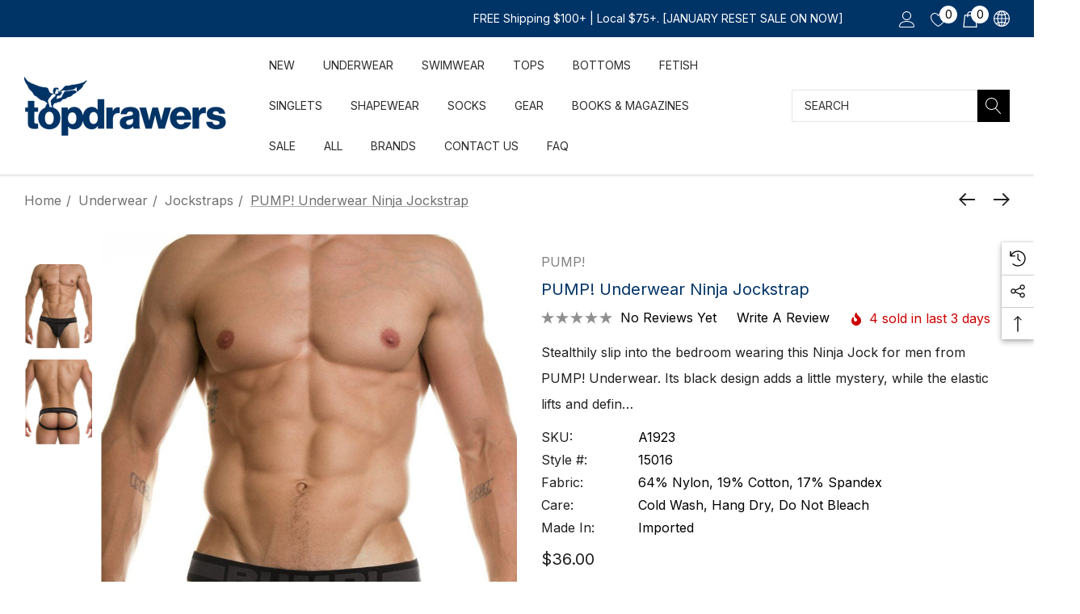

--- FILE ---
content_type: text/html; charset=UTF-8
request_url: https://www.topdrawers.com/underwear/jockstraps/pump-ninja-jock-15016/
body_size: 37784
content:


<!DOCTYPE html>
<html class="no-js" lang="en">
    <head>
        <title>PUMP! Underwear Ninja Jockstrap Black 15016 - Topdrawers Menswear</title>
        <link rel="dns-prefetch preconnect" href="https://cdn11.bigcommerce.com/s-6ehfk" crossorigin><link rel="dns-prefetch preconnect" href="https://fonts.googleapis.com/" crossorigin><link rel="dns-prefetch preconnect" href="https://fonts.gstatic.com/" crossorigin>
        <meta property="product:price:amount" content="36" /><meta property="product:price:currency" content="CAD" /><meta property="og:url" content="https://www.topdrawers.com/underwear/jockstraps/pump-ninja-jock-15016/" /><meta property="og:site_name" content="Topdrawers" /><meta name="keywords" content="jockstrap,jockstrap underwear,underwear jockstraps,jock straps,male jockstraps,athletic supporters"><meta name="description" content="Stealthily slip into the bedroom wearing this Ninja Jock for men from PUMP! Underwear. Its black design adds a little mystery, while the elastic lifts and defines in all the right places for support and sultriness. With barely-there fabric and a mesh cup, you-ll feel cool and confident."><link rel='canonical' href='https://www.topdrawers.com/underwear/jockstraps/pump-ninja-jock-15016/' /><meta name='platform' content='bigcommerce.stencil' /><meta property="og:type" content="product" />
<meta property="og:title" content=" PUMP! Underwear Ninja Jockstrap" />
<meta property="og:description" content="Stealthily slip into the bedroom wearing this Ninja Jock for men from PUMP! Underwear. Its black design adds a little mystery, while the elastic lifts and defines in all the right places for support and sultriness. With barely-there fabric and a mesh cup, you-ll feel cool and confident." />
<meta property="og:image" content="https://cdn11.bigcommerce.com/s-6ehfk/products/2849/images/5336/pump_ninja_jock_black_15016_mens_underwear_jockstraps__27542.1429479377.500.659.jpg?c=2" />
<meta property="og:availability" content="instock" />
<meta property="pinterest:richpins" content="enabled" />
        
         

        <link href="https://cdn11.bigcommerce.com/s-6ehfk/product_images/favico-td5.png?t&#x3D;1542446126" rel="shortcut icon">
        <meta name="viewport" content="width=device-width, initial-scale=1">

        <script>
            document.documentElement.className = document.documentElement.className.replace('no-js', 'js');
        </script>

        <script>
    function browserSupportsAllFeatures() {
        return window.Promise
            && window.fetch
            && window.URL
            && window.URLSearchParams
            && window.WeakMap
            // object-fit support
            && ('objectFit' in document.documentElement.style);
    }

    function loadScript(src) {
        var js = document.createElement('script');
        js.src = src;
        js.onerror = function () {
            console.error('Failed to load polyfill script ' + src);
        };
        document.head.appendChild(js);
    }

    if (!browserSupportsAllFeatures()) {
        loadScript('https://cdn11.bigcommerce.com/s-6ehfk/stencil/f446a250-3d0e-013e-a525-662bfc7e6516/e/cea1e360-3e9c-013e-a739-22b7386a9b0c/dist/theme-bundle.polyfills.js');
    }
</script>
        <script>window.consentManagerTranslations = `{"locale":"en","locales":{"consent_manager.data_collection_warning":"en","consent_manager.accept_all_cookies":"en","consent_manager.gdpr_settings":"en","consent_manager.data_collection_preferences":"en","consent_manager.use_data_by_cookies":"en","consent_manager.data_categories_table":"en","consent_manager.allow":"en","consent_manager.accept":"en","consent_manager.deny":"en","consent_manager.dismiss":"en","consent_manager.reject_all":"en","consent_manager.category":"en","consent_manager.purpose":"en","consent_manager.functional_category":"en","consent_manager.functional_purpose":"en","consent_manager.analytics_category":"en","consent_manager.analytics_purpose":"en","consent_manager.targeting_category":"en","consent_manager.advertising_category":"en","consent_manager.advertising_purpose":"en","consent_manager.essential_category":"en","consent_manager.esential_purpose":"en","consent_manager.yes":"en","consent_manager.no":"en","consent_manager.not_available":"en","consent_manager.cancel":"en","consent_manager.save":"en","consent_manager.back_to_preferences":"en","consent_manager.close_without_changes":"en","consent_manager.unsaved_changes":"en","consent_manager.by_using":"en","consent_manager.agree_on_data_collection":"en","consent_manager.change_preferences":"en","consent_manager.cancel_dialog_title":"en","consent_manager.privacy_policy":"en","consent_manager.allow_category_tracking":"en","consent_manager.disallow_category_tracking":"en"},"translations":{"consent_manager.data_collection_warning":"We use cookies (and other similar technologies) to collect data to improve your shopping experience.","consent_manager.accept_all_cookies":"Accept All Cookies","consent_manager.gdpr_settings":"Settings","consent_manager.data_collection_preferences":"Website Data Collection Preferences","consent_manager.use_data_by_cookies":" uses data collected by cookies and JavaScript libraries to improve your shopping experience.","consent_manager.data_categories_table":"The table below outlines how we use this data by category. To opt out of a category of data collection, select 'No' and save your preferences.","consent_manager.allow":"Allow","consent_manager.accept":"Accept","consent_manager.deny":"Deny","consent_manager.dismiss":"Dismiss","consent_manager.reject_all":"Reject all","consent_manager.category":"Category","consent_manager.purpose":"Purpose","consent_manager.functional_category":"Functional","consent_manager.functional_purpose":"Enables enhanced functionality, such as videos and live chat. If you do not allow these, then some or all of these functions may not work properly.","consent_manager.analytics_category":"Analytics","consent_manager.analytics_purpose":"Provide statistical information on site usage, e.g., web analytics so we can improve this website over time.","consent_manager.targeting_category":"Targeting","consent_manager.advertising_category":"Advertising","consent_manager.advertising_purpose":"Used to create profiles or personalize content to enhance your shopping experience.","consent_manager.essential_category":"Essential","consent_manager.esential_purpose":"Essential for the site and any requested services to work, but do not perform any additional or secondary function.","consent_manager.yes":"Yes","consent_manager.no":"No","consent_manager.not_available":"N/A","consent_manager.cancel":"Cancel","consent_manager.save":"Save","consent_manager.back_to_preferences":"Back to Preferences","consent_manager.close_without_changes":"You have unsaved changes to your data collection preferences. Are you sure you want to close without saving?","consent_manager.unsaved_changes":"You have unsaved changes","consent_manager.by_using":"By using our website, you're agreeing to our","consent_manager.agree_on_data_collection":"By using our website, you're agreeing to the collection of data as described in our ","consent_manager.change_preferences":"You can change your preferences at any time","consent_manager.cancel_dialog_title":"Are you sure you want to cancel?","consent_manager.privacy_policy":"Privacy Policy","consent_manager.allow_category_tracking":"Allow [CATEGORY_NAME] tracking","consent_manager.disallow_category_tracking":"Disallow [CATEGORY_NAME] tracking"}}`;</script>

        <script>
            window.lazySizesConfig = window.lazySizesConfig || {};
            window.lazySizesConfig.loadMode = 1;
        </script>
        <script async src="https://cdn11.bigcommerce.com/s-6ehfk/stencil/f446a250-3d0e-013e-a525-662bfc7e6516/e/cea1e360-3e9c-013e-a739-22b7386a9b0c/dist/theme-bundle.head_async.js"></script>

        <link href="https://fonts.googleapis.com/css?family=Jost:700,500,600,400%7CInter:400&display=block" rel="stylesheet">

        <link data-stencil-stylesheet href="https://cdn11.bigcommerce.com/s-6ehfk/stencil/f446a250-3d0e-013e-a525-662bfc7e6516/e/cea1e360-3e9c-013e-a739-22b7386a9b0c/css/theme-d7cfef50-d4d1-013e-e584-4ea0a5dcd80a.css" rel="stylesheet">

        <!-- Start Tracking Code for analytics_facebook -->

<script>
!function(f,b,e,v,n,t,s){if(f.fbq)return;n=f.fbq=function(){n.callMethod?n.callMethod.apply(n,arguments):n.queue.push(arguments)};if(!f._fbq)f._fbq=n;n.push=n;n.loaded=!0;n.version='2.0';n.queue=[];t=b.createElement(e);t.async=!0;t.src=v;s=b.getElementsByTagName(e)[0];s.parentNode.insertBefore(t,s)}(window,document,'script','https://connect.facebook.net/en_US/fbevents.js');

fbq('set', 'autoConfig', 'false', '1907767196111788');
fbq('dataProcessingOptions', ['LDU'], 0, 0);
fbq('init', '1907767196111788', {"external_id":"1b98681d-6503-441b-966f-7fbc9e4a451d"});
fbq('set', 'agent', 'bigcommerce', '1907767196111788');

function trackEvents() {
    var pathName = window.location.pathname;

    fbq('track', 'PageView', {}, "");

    // Search events start -- only fire if the shopper lands on the /search.php page
    if (pathName.indexOf('/search.php') === 0 && getUrlParameter('search_query')) {
        fbq('track', 'Search', {
            content_type: 'product_group',
            content_ids: [],
            search_string: getUrlParameter('search_query')
        });
    }
    // Search events end

    // Wishlist events start -- only fire if the shopper attempts to add an item to their wishlist
    if (pathName.indexOf('/wishlist.php') === 0 && getUrlParameter('added_product_id')) {
        fbq('track', 'AddToWishlist', {
            content_type: 'product_group',
            content_ids: []
        });
    }
    // Wishlist events end

    // Lead events start -- only fire if the shopper subscribes to newsletter
    if (pathName.indexOf('/subscribe.php') === 0 && getUrlParameter('result') === 'success') {
        fbq('track', 'Lead', {});
    }
    // Lead events end

    // Registration events start -- only fire if the shopper registers an account
    if (pathName.indexOf('/login.php') === 0 && getUrlParameter('action') === 'account_created') {
        fbq('track', 'CompleteRegistration', {}, "");
    }
    // Registration events end

    

    function getUrlParameter(name) {
        var cleanName = name.replace(/[\[]/, '\[').replace(/[\]]/, '\]');
        var regex = new RegExp('[\?&]' + cleanName + '=([^&#]*)');
        var results = regex.exec(window.location.search);
        return results === null ? '' : decodeURIComponent(results[1].replace(/\+/g, ' '));
    }
}

if (window.addEventListener) {
    window.addEventListener("load", trackEvents, false)
}
</script>
<noscript><img height="1" width="1" style="display:none" alt="null" src="https://www.facebook.com/tr?id=1907767196111788&ev=PageView&noscript=1&a=plbigcommerce1.2&eid="/></noscript>

<!-- End Tracking Code for analytics_facebook -->

<!-- Start Tracking Code for analytics_googleanalytics -->

<meta name="google-site-verification" content="KvzMG20najkFo4HJwxH-4HCNQThWvP3pLvDd72bmhRU" />

<script>
    (function(i,s,o,g,r,a,m){i['GoogleAnalyticsObject']=r;i[r]=i[r]||function(){
    (i[r].q=i[r].q||[]).push(arguments)},i[r].l=1*new Date();a=s.createElement(o),
    m=s.getElementsByTagName(o)[0];a.async=1;a.src=g;m.parentNode.insertBefore(a,m)
    })(window,document,'script','//www.google-analytics.com/analytics.js','ga');

    ga('create', 'UA-32474169-1', 'topdrawers.com');
    ga('send', 'pageview');
    ga('require', 'ecommerce', 'ecommerce.js');

    function trackEcommerce() {
    this._addTrans = addTrans;
    this._addItem = addItems;
    this._trackTrans = trackTrans;
    }
    function addTrans(orderID,store,total,tax,shipping,city,state,country) {
    ga('ecommerce:addTransaction', {
        'id': orderID,
        'affiliation': store,
        'revenue': total,
        'tax': tax,
        'shipping': shipping,
        'city': city,
        'state': state,
        'country': country
    });
    }
    function addItems(orderID,sku,product,variation,price,qty) {
    ga('ecommerce:addItem', {
        'id': orderID,
        'sku': sku,
        'name': product,
        'category': variation,
        'price': price,
        'quantity': qty
    });
    }
    function trackTrans() {
        ga('ecommerce:send');
    }
    var pageTracker = new trackEcommerce();
</script>

<script src="https://conduit.mailchimpapp.com/js/stores/store_fhosdrxnzx1uqg949kme/conduit.js"></script>

<!-- Global site tag (gtag.js) - Google Analytics -->
<script async src="https://www.googletagmanager.com/gtag/js?id=UA-228184966-1">
</script>
<script>
  window.dataLayer = window.dataLayer || [];
  function gtag(){dataLayer.push(arguments);}
  gtag('js', new Date());

  gtag('config', 'UA-228184966-1');
</script>

<!-- End Tracking Code for analytics_googleanalytics -->

<!-- Start Tracking Code for analytics_googleanalytics4 -->

<script data-cfasync="false" src="https://cdn11.bigcommerce.com/shared/js/google_analytics4_bodl_subscribers-358423becf5d870b8b603a81de597c10f6bc7699.js" integrity="sha256-gtOfJ3Avc1pEE/hx6SKj/96cca7JvfqllWA9FTQJyfI=" crossorigin="anonymous"></script>
<script data-cfasync="false">
  (function () {
    window.dataLayer = window.dataLayer || [];

    function gtag(){
        dataLayer.push(arguments);
    }

    function initGA4(event) {
         function setupGtag() {
            function configureGtag() {
                gtag('js', new Date());
                gtag('set', 'developer_id.dMjk3Nj', true);
                gtag('config', 'G-JGEP7ZDG3D');
            }

            var script = document.createElement('script');

            script.src = 'https://www.googletagmanager.com/gtag/js?id=G-JGEP7ZDG3D';
            script.async = true;
            script.onload = configureGtag;

            document.head.appendChild(script);
        }

        setupGtag();

        if (typeof subscribeOnBodlEvents === 'function') {
            subscribeOnBodlEvents('G-JGEP7ZDG3D', false);
        }

        window.removeEventListener(event.type, initGA4);
    }

    

    var eventName = document.readyState === 'complete' ? 'consentScriptsLoaded' : 'DOMContentLoaded';
    window.addEventListener(eventName, initGA4, false);
  })()
</script>

<!-- End Tracking Code for analytics_googleanalytics4 -->

<!-- Start Tracking Code for analytics_siteverification -->

<meta name="google-site-verification" content="AHVtEJxKyzYbozcB0YMlWgRD70MeGKed7nnpVUj30gM" />

<meta name="google-site-verification" content="mRYFpX-4aZHFkFiEEDuQe4YpltcTstxzZsntC56wb3U" />

<!-- End Tracking Code for analytics_siteverification -->


<script type="text/javascript" src="https://checkout-sdk.bigcommerce.com/v1/loader.js" defer ></script>
<script src="https://www.google.com/recaptcha/api.js" async defer></script>
<script type="text/javascript">
var BCData = {"product_attributes":{"sku":"A1923","upc":null,"mpn":null,"gtin":null,"weight":null,"base":false,"image":null,"price":{"without_tax":{"formatted":"$36.00","value":36,"currency":"CAD"},"tax_label":"Tax","sale_price_without_tax":{"formatted":"$36.00","value":36,"currency":"CAD"}},"out_of_stock_behavior":"hide_option","out_of_stock_message":"Out of stock","available_modifier_values":[],"available_variant_values":[16539,16571,16538,16540],"in_stock_attributes":[16539,16571,16538,16540],"selected_attributes":[],"stock":null,"instock":true,"stock_message":null,"purchasable":true,"purchasing_message":null,"call_for_price_message":null}};
</script>
<script src='https://www.powr.io/powr.js?external-type=bigcommerce' async></script><script><link href="https://fonts.googleapis.com/css?family=Roboto+Condensed:700" rel="stylesheet"></script><!-- Global site tag (gtag.js) - Google Ads: AW-16455818066 -->
<script async src="https://www.googletagmanager.com/gtag/js?id=AW-16455818066"></script>
<script>
  window.dataLayer = window.dataLayer || [];
  function gtag(){dataLayer.push(arguments);}
  gtag('js', new Date());

  gtag('config', 'AW-16455818066');
  gtag('set', 'developer_id.dMjk3Nj', true);
</script>
<!-- GA4 Code Start: View Product Content -->
<script>
  gtag('event', 'view_item', {
    send_to: 'AW-16455818066',
    ecomm_pagetype: 'product',
    currency: 'CAD',
    items: [{
      id: 'A1923',
      name: ' PUMP! Underwear Ninja Jockstrap',
      quantity: 1,
      google_business_vertical: 'retail',
      currency: "CAD",
      price: 36,
    }],
    value: 36,
  });
</script>

 <script data-cfasync="false" src="https://microapps.bigcommerce.com/bodl-events/1.9.4/index.js" integrity="sha256-Y0tDj1qsyiKBRibKllwV0ZJ1aFlGYaHHGl/oUFoXJ7Y=" nonce="" crossorigin="anonymous"></script>
 <script data-cfasync="false" nonce="">

 (function() {
    function decodeBase64(base64) {
       const text = atob(base64);
       const length = text.length;
       const bytes = new Uint8Array(length);
       for (let i = 0; i < length; i++) {
          bytes[i] = text.charCodeAt(i);
       }
       const decoder = new TextDecoder();
       return decoder.decode(bytes);
    }
    window.bodl = JSON.parse(decodeBase64("[base64]"));
 })()

 </script>

<script nonce="">
(function () {
    var xmlHttp = new XMLHttpRequest();

    xmlHttp.open('POST', 'https://bes.gcp.data.bigcommerce.com/nobot');
    xmlHttp.setRequestHeader('Content-Type', 'application/json');
    xmlHttp.send('{"store_id":"695393","timezone_offset":"-7.0","timestamp":"2026-01-20T13:17:40.00248400Z","visit_id":"6c56deb5-0efe-4d8e-b326-0a1d0119a72f","channel_id":1}');
})();
</script>

    </head>
    <body class="page-type-product" data-page-type="product" canonical-shop-url="https://www.topdrawers.com">
        <svg data-src="https://cdn11.bigcommerce.com/s-6ehfk/stencil/f446a250-3d0e-013e-a525-662bfc7e6516/e/cea1e360-3e9c-013e-a739-22b7386a9b0c/img/icon-sprite.svg" class="icons-svg-sprite"></svg>

        <a href="#main-content" class="skip-to-main-link">Skip to main content</a>
<header class="header header-sticky header-layout-1" role="banner">
    <div class="halo-topHeader">
        <div class="container-full">
            <nav class="navUser no-menu-tab">
    <div class="top-menu-tab" data-menu-tab>
            <ul class="disable-srollbar no-menu-tab">
                <li class="active" data-load-page="/">
                    <a href="https://www.topdrawers.com/">
                        Women
                    </a>
                </li>
            </ul>
    </div>
    <ul class="navUser-section navUser-section--right navUser-section--alt">
                <li class="navUser-item navUser-item--text">
                    <div class="navUser-item__item">
                        <span class="navUser-action">
                            FREE Shipping $100+ | Local $75+. [JANUARY RESET SALE ON NOW]
                        </span>
                    </div>
                </li>
            <li class="navUser-item navUser-item--account">
                <div class="navUser-item__item">
                    <a class="navUser-action" href="/login.php" aria-label="Sign in" data-login-form>
                        <svg class="icon" role="img" aria-label="Account">
                            <title>Account</title>
                            <desc>Account</desc>
                            <use xlink:href="#icon-user"></use>
                        </svg>
                    </a>
                </div>
            </li>
                <li class="navUser-item navUser-item--wishlist">
                    <div class="navUser-item__item">
                        <a class="navUser-action" href="/wishlist.php">
                            <div class="navUser-icon">
                                <svg class="icon" role="img" aria-label="Wish Lists">
                                    <title>Wish Lists</title>
                                    <desc>Wish Lists</desc>
                                    <use xlink:href="#icon-heart"></use>
                                </svg>
                                <span class="countPill cart-quantity">0</span>
                            </div>
                        </a>
                    </div>
                </li>
            <li class="navUser-item navUser-item--cart">
                <a class="navUser-action" data-cart-preview data-options="align:right" href="/cart.php" aria-label="Cart with 0 items">
                    <span class="navUser-item-cartLabel">
                        <svg class="icon" role="img" aria-label="your cart">
                            <title>your cart</title>
                            <desc>your cart</desc>
                            <use xlink:href="#icon-cart"></use>
                        </svg>
                    </span>
                    <span class="countPill cart-quantity"></span>
                </a>
                <div class="dropdown-cart" id="cart-preview-dropdown" aria-hidden="true"></div>
            </li>
                <li class="navUser-item navUser-item--currency">
                    <a class="navUser-action navUser-action--currencySelector has-dropdown"
                       href="#"
                       data-dropdown="currencySelection"
                       aria-controls="currencySelection"
                       aria-expanded="false"
                       aria-label="CAD"
                    >
                        <svg class="icon" aria-hidden="true"><use xlink:href="#icon-global" /></svg>
                    </a>
                    <ul class="dropdown-menu" id="currencySelection" data-dropdown-content aria-hidden="true" tabindex="-1">
                        <li class="dropdown-menu-title">
                            <span class="text">Select currency</span>
                        </li>
                            <li class="dropdown-menu-item">
                                <a href="https://www.topdrawers.com/underwear/jockstraps/pump-ninja-jock-15016/?setCurrencyId=1"
                                   data-currency-code="CAD"
                                   data-cart-currency-switch-url="https://www.topdrawers.com/cart/change-currency"
                                   data-warning="Promotions and gift certificates that don&#x27;t apply to the new currency will be removed from your cart. Are you sure you want to continue?"
                                    class="is-active"
                                >
                                    <span class="flag"><img src="https://cdn11.bigcommerce.com/s-6ehfk/lib/flags/ca.gif" border="0" alt="" role="presentation" /></span>
                                    <span class="text">Canadian Dollar</span>
                                </a>
                            </li>
                            <li class="dropdown-menu-item">
                                <a href="https://www.topdrawers.com/underwear/jockstraps/pump-ninja-jock-15016/?setCurrencyId=2"
                                   data-currency-code="USD"
                                   data-cart-currency-switch-url="https://www.topdrawers.com/cart/change-currency"
                                   data-warning="Promotions and gift certificates that don&#x27;t apply to the new currency will be removed from your cart. Are you sure you want to continue?"
                                   
                                >
                                    <span class="flag"><img src="https://cdn11.bigcommerce.com/s-6ehfk/lib/flags/us.gif" border="0" alt="" role="presentation" /></span>
                                    <span class="text">US Dollars</span>
                                </a>
                            </li>
                    </ul>
                </li>
    </ul>
</nav>
        </div>
    </div>

    <div class="halo-middleHeader">
        <div class="container">
            <div class="middleHeader-item text-left">
                <div class="middleHeader-item__item item--hamburger">
                    <a class="mobileMenu-toggle" href="#" data-mobile-menu-toggle="menu">
                        <span class="mobileMenu-toggleIcon">Toggle menu</span>
                    </a>
                </div>
                <div class="middleHeader-item__item item--searchMobile">
                    <a class="navUser-action" href="#" data-search="quickSearch" aria-controls="quickSearch" aria-expanded="false">
                        <div class="navUser-icon">
                            <svg class="icon" role="img" aria-label="Search">
                                <title>Search</title>
                                <desc>Search</desc>
                                <use xlink:href="#icon-search"></use>
                            </svg>
                        </div>
                    </a>
                </div>
            </div>
            <div class="middleHeader-item text-center">
                <div class="middleHeader-item__item item--logo">
                        <div class="header-logo">
                            <a href="https://www.topdrawers.com/" class="header-logo__link" data-header-logo-link>
            <img class="header-logo-image-unknown-size no-logo-transparent" src="https://cdn11.bigcommerce.com/s-6ehfk/images/stencil/original/topdrawers-logo-1-blue-250x75_1751870136__10342.original.png" alt="Topdrawers" title="Topdrawers">
</a>
                        </div>
                </div>
            </div>
            <div class="middleHeader-item text-right">
                <div class="middleHeader-item__item item--account">
                    <a class="navUser-action" href="/login.php" aria-label="Sign in" data-login-form>
                        <div class="navUser-icon">
                            <svg class="icon" role="img" aria-label="Account">
                                <title>Account</title>
                                <desc>Account</desc>
                                <use xlink:href="#icon-user"></use>
                            </svg>
                        </div>
                    </a>
                </div>
                <div class="middleHeader-item__item item--cart halo-cart">
                    <a class="navUser-action" data-cart-preview data-options="align:right" href="/cart.php" aria-label="Cart with 0 items">
                        <div class="navUser-icon navUser-item-cartIcon">
                            <svg class="icon" role="img" aria-label="your cart">
                                <title>your cart</title>
                                <desc>your cart</desc>
                                <use xlink:href="#icon-cart"></use>
                            </svg>
                            <span class="countPill cart-quantity">0</span>
                        </div>
                    </a>
                </div>
            </div>
        </div>
    </div>

    <div class="halo-bottomHeader" data-prevent-quick-search-close>
        <div class="container bottomHeader-container">
                    <div class="bottomHeader-item text-left">
                        <div class="bottomHeader-item__item item--sticky-logo">
                                <div class="header-logo">
                                    <a href="https://www.topdrawers.com/" class="header-logo__link" data-header-logo-link>
            <img class="header-logo-image-unknown-size no-logo-transparent" src="https://cdn11.bigcommerce.com/s-6ehfk/images/stencil/original/topdrawers-logo-1-blue-250x75_1751870136__10342.original.png" alt="Topdrawers" title="Topdrawers">
</a>
                                </div>
                        </div>
                    </div>

                    <div class="bottomHeader-item text-center">
                        <div class="navPages-container bottomHeader-item__item" id="menu" data-menu>
                            <nav class="navPages">
    <ul class="navPages-list navPages-list-depth-max">
                <li class="navPages-item">
                        <a class="navPages-action navPages-action-lv1 no-subMenu navPages-action-end" data-label="https://www.topdrawers.com/new/" href="https://www.topdrawers.com/new/" aria-label="NEW" data-index="0">
      <span class="text">NEW</span>
    </a>


                </li>
                <li class="navPages-item has-dropdown">
                        <p class="navPages-action navPages-action-lv1 navPages-action-depth-max has-subMenu is-root activePage" data-label="https://www.topdrawers.com/underwear/" data-index="1">
        <a class="text Underwear" href="https://www.topdrawers.com/underwear/" aria-label="Underwear">
          <span>Underwear</span>
        </a>
        <span class="navPages-action-moreIcon" aria-hidden="true">
            <svg class="icon"><use xlink:href="#icon-chevron-down" /></svg>
        </span>
    </p>
    <div class="navPage-subMenu navPage-subMenu-horizontal level-2" id="navPages-243" tabindex="-1">
    <ul class="navPage-subMenu-list">
        <li class="navPage-subMenu-item-parent navPage-subMenu-item-child navPage-subMenu-title">
            <p class="navPage-subMenu-action navPages-action navPages-action-lv1 navPages-action-depth-max has-subMenu">
                <span class="navPages-action-moreIcon" aria-hidden="true">
                    <svg class="icon"><use xlink:href="#icon-long-arrow-left" /></svg>
                </span>
                <a class="text" href="https://www.topdrawers.com/underwear/"><span>Underwear</span></a>
            </p>
        </li>
        <li class="navPage-subMenu-item-child navPages-action-end navPage-subMenu-all">
            <a class="navPage-subMenu-action navPages-action navPages-action-lv1 no-subMenu" href="https://www.topdrawers.com/underwear/">
                <span class="text">All Underwear</span>
            </a>
        </li>
                <li class="navPage-subMenu-item-child navPages-action-end">
                    <a class="navPage-subMenu-action navPages-action navPages-action-lv2 no-subMenu" href="https://www.topdrawers.com/boxer-briefs/"><span class="text">Boxer Briefs</span></a>
                </li>
                <li class="navPage-subMenu-item-child navPages-action-end">
                    <a class="navPage-subMenu-action navPages-action navPages-action-lv2 no-subMenu" href="https://www.topdrawers.com/briefs/"><span class="text">Briefs</span></a>
                </li>
                <li class="navPage-subMenu-item-child navPages-action-end">
                    <a class="navPage-subMenu-action navPages-action navPages-action-lv2 no-subMenu activePage" href="https://www.topdrawers.com/jockstraps/"><span class="text">Jockstraps</span></a>
                </li>
                <li class="navPage-subMenu-item-child navPages-action-end">
                    <a class="navPage-subMenu-action navPages-action navPages-action-lv2 no-subMenu" href="https://www.topdrawers.com/thongs/"><span class="text">Thongs</span></a>
                </li>
                <li class="navPage-subMenu-item-child navPages-action-end">
                    <a class="navPage-subMenu-action navPages-action navPages-action-lv2 no-subMenu" href="https://www.topdrawers.com/boxer-shorts/"><span class="text">Boxer Shorts</span></a>
                </li>
                <li class="navPage-subMenu-item-child navPages-action-end">
                    <a class="navPage-subMenu-action navPages-action navPages-action-lv2 no-subMenu" href="https://www.topdrawers.com/long/"><span class="text">Long</span></a>
                </li>
                <li class="navPage-subMenu-item-child navPages-action-end">
                    <a class="navPage-subMenu-action navPages-action navPages-action-lv2 no-subMenu" href="https://www.topdrawers.com/multi-packs-0/"><span class="text">Multi-Packs</span></a>
                </li>
    </ul>
</div>


                </li>
                <li class="navPages-item has-dropdown">
                        <p class="navPages-action navPages-action-lv1 navPages-action-depth-max has-subMenu is-root" data-label="https://www.topdrawers.com/swimwear/" data-index="2">
        <a class="text Swimwear" href="https://www.topdrawers.com/swimwear/" aria-label="Swimwear">
          <span>Swimwear</span>
        </a>
        <span class="navPages-action-moreIcon" aria-hidden="true">
            <svg class="icon"><use xlink:href="#icon-chevron-down" /></svg>
        </span>
    </p>
    <div class="navPage-subMenu navPage-subMenu-horizontal level-2" id="navPages-249" tabindex="-1">
    <ul class="navPage-subMenu-list">
        <li class="navPage-subMenu-item-parent navPage-subMenu-item-child navPage-subMenu-title">
            <p class="navPage-subMenu-action navPages-action navPages-action-lv1 navPages-action-depth-max has-subMenu">
                <span class="navPages-action-moreIcon" aria-hidden="true">
                    <svg class="icon"><use xlink:href="#icon-long-arrow-left" /></svg>
                </span>
                <a class="text" href="https://www.topdrawers.com/swimwear/"><span>Swimwear</span></a>
            </p>
        </li>
        <li class="navPage-subMenu-item-child navPages-action-end navPage-subMenu-all">
            <a class="navPage-subMenu-action navPages-action navPages-action-lv1 no-subMenu" href="https://www.topdrawers.com/swimwear/">
                <span class="text">All Swimwear</span>
            </a>
        </li>
                <li class="navPage-subMenu-item-child navPages-action-end">
                    <a class="navPage-subMenu-action navPages-action navPages-action-lv2 no-subMenu" href="https://www.topdrawers.com/swim-thongs/"><span class="text">Swim Thongs</span></a>
                </li>
                <li class="navPage-subMenu-item-child navPages-action-end">
                    <a class="navPage-subMenu-action navPages-action navPages-action-lv2 no-subMenu" href="https://www.topdrawers.com/swim-briefs/"><span class="text">Swim Briefs</span></a>
                </li>
                <li class="navPage-subMenu-item-child navPages-action-end">
                    <a class="navPage-subMenu-action navPages-action navPages-action-lv2 no-subMenu" href="https://www.topdrawers.com/swim-trunks/"><span class="text">Swim Trunks</span></a>
                </li>
                <li class="navPage-subMenu-item-child navPages-action-end">
                    <a class="navPage-subMenu-action navPages-action navPages-action-lv2 no-subMenu" href="https://www.topdrawers.com/swim-shorts/"><span class="text">Swim Shorts</span></a>
                </li>
    </ul>
</div>


                </li>
                <li class="navPages-item has-dropdown">
                        <p class="navPages-action navPages-action-lv1 navPages-action-depth-max has-subMenu is-root" data-label="https://www.topdrawers.com/tops/" data-index="3">
        <a class="text Tops" href="https://www.topdrawers.com/tops/" aria-label="Tops">
          <span>Tops</span>
        </a>
        <span class="navPages-action-moreIcon" aria-hidden="true">
            <svg class="icon"><use xlink:href="#icon-chevron-down" /></svg>
        </span>
    </p>
    <div class="navPage-subMenu navPage-subMenu-horizontal level-2" id="navPages-257" tabindex="-1">
    <ul class="navPage-subMenu-list">
        <li class="navPage-subMenu-item-parent navPage-subMenu-item-child navPage-subMenu-title">
            <p class="navPage-subMenu-action navPages-action navPages-action-lv1 navPages-action-depth-max has-subMenu">
                <span class="navPages-action-moreIcon" aria-hidden="true">
                    <svg class="icon"><use xlink:href="#icon-long-arrow-left" /></svg>
                </span>
                <a class="text" href="https://www.topdrawers.com/tops/"><span>Tops</span></a>
            </p>
        </li>
        <li class="navPage-subMenu-item-child navPages-action-end navPage-subMenu-all">
            <a class="navPage-subMenu-action navPages-action navPages-action-lv1 no-subMenu" href="https://www.topdrawers.com/tops/">
                <span class="text">All Tops</span>
            </a>
        </li>
                <li class="navPage-subMenu-item-child navPages-action-end">
                    <a class="navPage-subMenu-action navPages-action navPages-action-lv2 no-subMenu" href="https://www.topdrawers.com/tank-tops/"><span class="text">Tank Tops</span></a>
                </li>
                <li class="navPage-subMenu-item-child navPages-action-end">
                    <a class="navPage-subMenu-action navPages-action navPages-action-lv2 no-subMenu" href="https://www.topdrawers.com/t-shirts/"><span class="text">T-Shirts</span></a>
                </li>
                <li class="navPage-subMenu-item-child navPages-action-end">
                    <a class="navPage-subMenu-action navPages-action navPages-action-lv2 no-subMenu" href="https://www.topdrawers.com/shirts/"><span class="text">Shirts</span></a>
                </li>
                <li class="navPage-subMenu-item-child navPages-action-end">
                    <a class="navPage-subMenu-action navPages-action navPages-action-lv2 no-subMenu" href="https://www.topdrawers.com/casual-tops/"><span class="text">Casual Tops</span></a>
                </li>
                <li class="navPage-subMenu-item-child navPages-action-end">
                    <a class="navPage-subMenu-action navPages-action navPages-action-lv2 no-subMenu" href="https://www.topdrawers.com/jackets-coats/"><span class="text">Jackets &amp; Coats</span></a>
                </li>
                <li class="navPage-subMenu-item-child navPages-action-end">
                    <a class="navPage-subMenu-action navPages-action navPages-action-lv2 no-subMenu" href="https://www.topdrawers.com/multi-packs-1/"><span class="text">Multi-Packs</span></a>
                </li>
    </ul>
</div>


                </li>
                <li class="navPages-item has-dropdown">
                        <p class="navPages-action navPages-action-lv1 navPages-action-depth-max has-subMenu is-root" data-label="https://www.topdrawers.com/bottoms/" data-index="4">
        <a class="text Bottoms" href="https://www.topdrawers.com/bottoms/" aria-label="Bottoms">
          <span>Bottoms</span>
        </a>
        <span class="navPages-action-moreIcon" aria-hidden="true">
            <svg class="icon"><use xlink:href="#icon-chevron-down" /></svg>
        </span>
    </p>
    <div class="navPage-subMenu navPage-subMenu-horizontal level-2" id="navPages-280" tabindex="-1">
    <ul class="navPage-subMenu-list">
        <li class="navPage-subMenu-item-parent navPage-subMenu-item-child navPage-subMenu-title">
            <p class="navPage-subMenu-action navPages-action navPages-action-lv1 navPages-action-depth-max has-subMenu">
                <span class="navPages-action-moreIcon" aria-hidden="true">
                    <svg class="icon"><use xlink:href="#icon-long-arrow-left" /></svg>
                </span>
                <a class="text" href="https://www.topdrawers.com/bottoms/"><span>Bottoms</span></a>
            </p>
        </li>
        <li class="navPage-subMenu-item-child navPages-action-end navPage-subMenu-all">
            <a class="navPage-subMenu-action navPages-action navPages-action-lv1 no-subMenu" href="https://www.topdrawers.com/bottoms/">
                <span class="text">All Bottoms</span>
            </a>
        </li>
                <li class="navPage-subMenu-item-child navPages-action-end">
                    <a class="navPage-subMenu-action navPages-action navPages-action-lv2 no-subMenu" href="https://www.topdrawers.com/shorts/"><span class="text">Shorts</span></a>
                </li>
                <li class="navPage-subMenu-item-child navPages-action-end">
                    <a class="navPage-subMenu-action navPages-action navPages-action-lv2 no-subMenu" href="https://www.topdrawers.com/pants/"><span class="text">Pants</span></a>
                </li>
                <li class="navPage-subMenu-item-child navPages-action-end">
                    <a class="navPage-subMenu-action navPages-action navPages-action-lv2 no-subMenu" href="https://www.topdrawers.com/pyjama-lounge/"><span class="text">Pyjama &amp; Lounge</span></a>
                </li>
    </ul>
</div>


                </li>
                <li class="navPages-item has-dropdown">
                        <p class="navPages-action navPages-action-lv1 navPages-action-depth-max has-subMenu is-root" data-label="https://www.topdrawers.com/fetish/" data-index="5">
        <a class="text FETISH" href="https://www.topdrawers.com/fetish/" aria-label="FETISH">
          <span>FETISH</span>
        </a>
        <span class="navPages-action-moreIcon" aria-hidden="true">
            <svg class="icon"><use xlink:href="#icon-chevron-down" /></svg>
        </span>
    </p>
    <div class="navPage-subMenu navPage-subMenu-horizontal level-2" id="navPages-296" tabindex="-1">
    <ul class="navPage-subMenu-list">
        <li class="navPage-subMenu-item-parent navPage-subMenu-item-child navPage-subMenu-title">
            <p class="navPage-subMenu-action navPages-action navPages-action-lv1 navPages-action-depth-max has-subMenu">
                <span class="navPages-action-moreIcon" aria-hidden="true">
                    <svg class="icon"><use xlink:href="#icon-long-arrow-left" /></svg>
                </span>
                <a class="text" href="https://www.topdrawers.com/fetish/"><span>FETISH</span></a>
            </p>
        </li>
        <li class="navPage-subMenu-item-child navPages-action-end navPage-subMenu-all">
            <a class="navPage-subMenu-action navPages-action navPages-action-lv1 no-subMenu" href="https://www.topdrawers.com/fetish/">
                <span class="text">All FETISH</span>
            </a>
        </li>
                <li class="navPage-subMenu-item-child navPages-action-end">
                    <a class="navPage-subMenu-action navPages-action navPages-action-lv2 no-subMenu" href="https://www.topdrawers.com/harnesses/"><span class="text">Harnesses</span></a>
                </li>
    </ul>
</div>


                </li>
                <li class="navPages-item">
                        <a class="navPages-action navPages-action-lv1 no-subMenu navPages-action-end" data-label="https://www.topdrawers.com/singlets/" href="https://www.topdrawers.com/singlets/" aria-label="Singlets" data-index="6">
      <span class="text">Singlets</span>
    </a>


                </li>
                <li class="navPages-item">
                        <a class="navPages-action navPages-action-lv1 no-subMenu navPages-action-end" data-label="https://www.topdrawers.com/shapewear/" href="https://www.topdrawers.com/shapewear/" aria-label="Shapewear" data-index="7">
      <span class="text">Shapewear</span>
    </a>


                </li>
                <li class="navPages-item">
                        <a class="navPages-action navPages-action-lv1 no-subMenu navPages-action-end" data-label="https://www.topdrawers.com/socks/" href="https://www.topdrawers.com/socks/" aria-label="Socks" data-index="8">
      <span class="text">Socks</span>
    </a>


                </li>
                <li class="navPages-item has-dropdown">
                        <p class="navPages-action navPages-action-lv1 navPages-action-depth-max has-subMenu is-root" data-label="https://www.topdrawers.com/gear/" data-index="9">
        <a class="text Gear" href="https://www.topdrawers.com/gear/" aria-label="Gear">
          <span>Gear</span>
        </a>
        <span class="navPages-action-moreIcon" aria-hidden="true">
            <svg class="icon"><use xlink:href="#icon-chevron-down" /></svg>
        </span>
    </p>
    <div class="navPage-subMenu navPage-subMenu-horizontal level-2" id="navPages-253" tabindex="-1">
    <ul class="navPage-subMenu-list">
        <li class="navPage-subMenu-item-parent navPage-subMenu-item-child navPage-subMenu-title">
            <p class="navPage-subMenu-action navPages-action navPages-action-lv1 navPages-action-depth-max has-subMenu">
                <span class="navPages-action-moreIcon" aria-hidden="true">
                    <svg class="icon"><use xlink:href="#icon-long-arrow-left" /></svg>
                </span>
                <a class="text" href="https://www.topdrawers.com/gear/"><span>Gear</span></a>
            </p>
        </li>
        <li class="navPage-subMenu-item-child navPages-action-end navPage-subMenu-all">
            <a class="navPage-subMenu-action navPages-action navPages-action-lv1 no-subMenu" href="https://www.topdrawers.com/gear/">
                <span class="text">All Gear</span>
            </a>
        </li>
                <li class="navPage-subMenu-item-child navPages-action-end">
                    <a class="navPage-subMenu-action navPages-action navPages-action-lv2 no-subMenu" href="https://www.topdrawers.com/accessories/"><span class="text">Accessories</span></a>
                </li>
                <li class="navPage-subMenu-item-child navPages-action-end">
                    <a class="navPage-subMenu-action navPages-action navPages-action-lv2 no-subMenu" href="https://www.topdrawers.com/jewellery/"><span class="text">Jewellery</span></a>
                </li>
                <li class="navPage-subMenu-item-child navPages-action-end">
                    <a class="navPage-subMenu-action navPages-action navPages-action-lv2 no-subMenu" href="https://www.topdrawers.com/sunglasses/"><span class="text">Sunglasses</span></a>
                </li>
                <li class="navPage-subMenu-item-child navPages-action-end">
                    <a class="navPage-subMenu-action navPages-action navPages-action-lv2 no-subMenu" href="https://www.topdrawers.com/bags/"><span class="text">Bags</span></a>
                </li>
                <li class="navPage-subMenu-item-child navPages-action-end">
                    <a class="navPage-subMenu-action navPages-action navPages-action-lv2 no-subMenu" href="https://www.topdrawers.com/hats-caps/"><span class="text">Hats &amp; Caps</span></a>
                </li>
    </ul>
</div>


                </li>
                <li class="navPages-item">
                        <a class="navPages-action navPages-action-lv1 no-subMenu navPages-action-end" data-label="https://www.topdrawers.com/books-magazines/" href="https://www.topdrawers.com/books-magazines/" aria-label="Books &amp; Magazines" data-index="10">
      <span class="text">Books &amp; Magazines</span>
    </a>


                </li>
                <li class="navPages-item">
                        <a class="navPages-action navPages-action-lv1 no-subMenu navPages-action-end" data-label="https://www.topdrawers.com/sale/" href="https://www.topdrawers.com/sale/" aria-label="SALE" data-index="11">
      <span class="text">SALE</span>
    </a>


                </li>
                <li class="navPages-item">
                        <a class="navPages-action navPages-action-lv1 no-subMenu navPages-action-end" data-label="https://www.topdrawers.com/all/" href="https://www.topdrawers.com/all/" aria-label="ALL" data-index="12">
      <span class="text">ALL</span>
    </a>


                </li>
                <li class="navPages-item navPages-item-page">
                        <a class="navPages-action navPages-action-lv1 no-subMenu navPages-action-end" data-label="https://www.topdrawers.com/brands/" href="https://www.topdrawers.com/brands/" aria-label="Brands" data-index="0">
      <span class="text">Brands</span>
    </a>


                </li>
                <li class="navPages-item navPages-item-page">
                        <a class="navPages-action navPages-action-lv1 no-subMenu navPages-action-end" data-label="https://www.topdrawers.com/contact-us/" href="https://www.topdrawers.com/contact-us/" aria-label="Contact Us" data-index="1">
      <span class="text">Contact Us</span>
    </a>


                </li>
                <li class="navPages-item navPages-item-page">
                        <a class="navPages-action navPages-action-lv1 no-subMenu navPages-action-end" data-label="https://www.topdrawers.com/FAQ/" href="https://www.topdrawers.com/FAQ/" aria-label="FAQ" data-index="2">
      <span class="text">FAQ</span>
    </a>


                </li>
    </ul>
</nav>
                        </div>
                    </div>

                <div class="bottomHeader-item text-right">
                        <nav class="navUser">
        <div class="item--quicksearch halo-search halo-search-main">
            <div id="quickSearch" class="quickSearch">
                    <form class="form" onsubmit="return false" data-url="/search.php" data-quick-search-form>
        <fieldset class="form-fieldset">
            <div class="form-field">
                <label class="is-srOnly" for="quick_search_header">Search</label>
                <input class="form-input" 
                       data-search-quick 
                       name="quick_search_header" 
                       id="quick_search_header" 
                       data-error-message="Search field cannot be empty." 
                       placeholder="Search" 
                       autocomplete="off">
                <button type="submit" class="button button--primary" aria-label="Search"><svg class="icon"><use xlink:href="#icon-search"></use></svg></button>
            </div>
        </fieldset>
    </form>

            </div>
        </div>
    </nav>



                </div>

            <div class="haloQuickSearchResults quickSearchResults haloCustomScrollbar" data-bind="html: results"></div>
                <div class="haloQuickSearchResults quickSearchResultsCustom haloCustomScrollbar">
                    <div class="quickResults-wrapper">
        <div class="quickResults-item quickResults-text">
                <h3 class="quickResults-title">Top Searches</h3>
            <ul class="productGrid-search">
                    <li class="search-item">
                        <a class="link" href="/search.php?search_query=thongs&section=product">
                            <svg class="icon"><use xlink:href="#icon-search"></use></svg>thongs
                        </a>
                    </li>
                    <li class="search-item">
                        <a class="link" href="/search.php?search_query=addicted&section=product">
                            <svg class="icon"><use xlink:href="#icon-search"></use></svg>addicted
                        </a>
                    </li>
                    <li class="search-item">
                        <a class="link" href="/search.php?search_query=lace&section=product">
                            <svg class="icon"><use xlink:href="#icon-search"></use></svg>lace
                        </a>
                    </li>
                    <li class="search-item">
                        <a class="link" href="/search.php?search_query=mesh+jockstrap&section=product">
                            <svg class="icon"><use xlink:href="#icon-search"></use></svg>mesh jockstrap
                        </a>
                    </li>
                    <li class="search-item">
                        <a class="link" href="/search.php?search_query=harnesses&section=product">
                            <svg class="icon"><use xlink:href="#icon-search"></use></svg>harnesses
                        </a>
                    </li>
                    <li class="search-item">
                        <a class="link" href="/search.php?search_query=joe+snyder&section=product">
                            <svg class="icon"><use xlink:href="#icon-search"></use></svg>joe snyder
                        </a>
                    </li>
            </ul>
            <button class="quickResults-close" type="button" title="Close">
                <span class="aria-description--hidden">Close</span>
                <span aria-hidden="true">×</span>
            </button>
        </div>
</div>
                </div>
        </div>
    </div>
</header>
<div data-content-region="header_bottom--global"></div>
<div data-content-region="header_bottom"></div>
        <main class="body" id='main-content' role='main' data-currency-code="CAD">
     
    
        <div class="halo-productView-top">
        <div class="container">
            <div class="breadcrumbs-product">
                <nav aria-label="Breadcrumb">
    <ol class="breadcrumbs disable-srollbar">
                <li class="breadcrumb ">
                    <a class="breadcrumb-label"
                       href="https://www.topdrawers.com/"
                       
                    >
                        <span>Home</span>
                    </a>
                </li>
                <li class="breadcrumb ">
                    <a class="breadcrumb-label"
                       href="https://www.topdrawers.com/underwear/"
                       
                    >
                        <span>Underwear</span>
                    </a>
                </li>
                <li class="breadcrumb ">
                    <a class="breadcrumb-label"
                       href="https://www.topdrawers.com/jockstraps/"
                       
                    >
                        <span>Jockstraps</span>
                    </a>
                </li>
                <li class="breadcrumb is-active">
                    <a class="breadcrumb-label"
                       href="https://www.topdrawers.com/underwear/jockstraps/pump-ninja-jock-15016/"
                       aria-current="page"
                    >
                        <span> PUMP! Underwear Ninja Jockstrap</span>
                    </a>
                </li>
    </ol>
</nav>

<script type="application/ld+json">
{
    "@context": "https://schema.org",
    "@type": "BreadcrumbList",
    "itemListElement":
    [
        {
            "@type": "ListItem",
            "position": 1,
            "item": {
                "@id": "https://www.topdrawers.com/",
                "name": "Home"
            }
        },
        {
            "@type": "ListItem",
            "position": 2,
            "item": {
                "@id": "https://www.topdrawers.com/underwear/",
                "name": "Underwear"
            }
        },
        {
            "@type": "ListItem",
            "position": 3,
            "item": {
                "@id": "https://www.topdrawers.com/jockstraps/",
                "name": "Jockstraps"
            }
        },
        {
            "@type": "ListItem",
            "position": 4,
            "item": {
                "@id": "https://www.topdrawers.com/underwear/jockstraps/pump-ninja-jock-15016/",
                "name": " PUMP! Underwear Ninja Jockstrap"
            }
        }
    ]
}
</script>
            </div>

            <div class="productView halo-productView" 
    data-event-type="product"
    data-entity-id="2849"
    data-name=" PUMP! Underwear Ninja Jockstrap"
    data-product-category="
        Underwear/Jockstraps, 
            ALL
    "
    data-product-brand="PUMP!"
    data-product-price="
            36
"
    data-product-variant="single-product-option"
>
    <div class="halo-productView-left productView-images zoom-image" data-image-gallery>
        <div class="productView-images-wrapper">
            <div class="productView-image-wrapper">
                    <div class="halo-badges halo-badges-left">
                    </div>
                    <div class="productView-nav"
                        data-slick='{
                            "fade": true,
                            "arrows": false,
                            "dots": false,
                            "infinite": false,
                            "slidesToShow": 1,
                            "slidesToScroll": 1
                        }'>
                            <figure class="productView-image" 
                                data-fancybox="images" 
                                href="https://cdn11.bigcommerce.com/s-6ehfk/images/stencil/2000x2000/products/2849/5336/pump_ninja_jock_black_15016_mens_underwear_jockstraps__27542.1429479377.jpg?c=2" 
                                data-image-gallery-main
                                data-image-gallery-main-quick-view
                                data-zoom-image="https://cdn11.bigcommerce.com/s-6ehfk/images/stencil/2000x2000/products/2849/5336/pump_ninja_jock_black_15016_mens_underwear_jockstraps__27542.1429479377.jpg?c=2"
                                data-image-gallery-new-image-url="https://cdn11.bigcommerce.com/s-6ehfk/images/stencil/80w/products/2849/5336/pump_ninja_jock_black_15016_mens_underwear_jockstraps__27542.1429479377.jpg?c=2 80w, https://cdn11.bigcommerce.com/s-6ehfk/images/stencil/160w/products/2849/5336/pump_ninja_jock_black_15016_mens_underwear_jockstraps__27542.1429479377.jpg?c=2 160w, https://cdn11.bigcommerce.com/s-6ehfk/images/stencil/320w/products/2849/5336/pump_ninja_jock_black_15016_mens_underwear_jockstraps__27542.1429479377.jpg?c=2 320w, https://cdn11.bigcommerce.com/s-6ehfk/images/stencil/640w/products/2849/5336/pump_ninja_jock_black_15016_mens_underwear_jockstraps__27542.1429479377.jpg?c=2 640w, https://cdn11.bigcommerce.com/s-6ehfk/images/stencil/960w/products/2849/5336/pump_ninja_jock_black_15016_mens_underwear_jockstraps__27542.1429479377.jpg?c=2 960w, https://cdn11.bigcommerce.com/s-6ehfk/images/stencil/1280w/products/2849/5336/pump_ninja_jock_black_15016_mens_underwear_jockstraps__27542.1429479377.jpg?c=2 1280w, https://cdn11.bigcommerce.com/s-6ehfk/images/stencil/1920w/products/2849/5336/pump_ninja_jock_black_15016_mens_underwear_jockstraps__27542.1429479377.jpg?c=2 1920w, https://cdn11.bigcommerce.com/s-6ehfk/images/stencil/2560w/products/2849/5336/pump_ninja_jock_black_15016_mens_underwear_jockstraps__27542.1429479377.jpg?c=2 2560w"
                                data-image-gallery-new-image-srcset="https://cdn11.bigcommerce.com/s-6ehfk/images/stencil/80w/products/2849/5336/pump_ninja_jock_black_15016_mens_underwear_jockstraps__27542.1429479377.jpg?c=2 80w, https://cdn11.bigcommerce.com/s-6ehfk/images/stencil/160w/products/2849/5336/pump_ninja_jock_black_15016_mens_underwear_jockstraps__27542.1429479377.jpg?c=2 160w, https://cdn11.bigcommerce.com/s-6ehfk/images/stencil/320w/products/2849/5336/pump_ninja_jock_black_15016_mens_underwear_jockstraps__27542.1429479377.jpg?c=2 320w, https://cdn11.bigcommerce.com/s-6ehfk/images/stencil/640w/products/2849/5336/pump_ninja_jock_black_15016_mens_underwear_jockstraps__27542.1429479377.jpg?c=2 640w, https://cdn11.bigcommerce.com/s-6ehfk/images/stencil/960w/products/2849/5336/pump_ninja_jock_black_15016_mens_underwear_jockstraps__27542.1429479377.jpg?c=2 960w, https://cdn11.bigcommerce.com/s-6ehfk/images/stencil/1280w/products/2849/5336/pump_ninja_jock_black_15016_mens_underwear_jockstraps__27542.1429479377.jpg?c=2 1280w, https://cdn11.bigcommerce.com/s-6ehfk/images/stencil/1920w/products/2849/5336/pump_ninja_jock_black_15016_mens_underwear_jockstraps__27542.1429479377.jpg?c=2 1920w, https://cdn11.bigcommerce.com/s-6ehfk/images/stencil/2560w/products/2849/5336/pump_ninja_jock_black_15016_mens_underwear_jockstraps__27542.1429479377.jpg?c=2 2560w">
                                <div class="productView-img-container">
                                    <a href="https://cdn11.bigcommerce.com/s-6ehfk/images/stencil/2000x2000/products/2849/5336/pump_ninja_jock_black_15016_mens_underwear_jockstraps__27542.1429479377.jpg?c=2">
                                        <img src="https://cdn11.bigcommerce.com/s-6ehfk/images/stencil/540x675/products/2849/5336/pump_ninja_jock_black_15016_mens_underwear_jockstraps__27542.1429479377.jpg?c=2" alt="PUMP! Underwear Ninja Jockstrap Black 15016 from Topdrawers Menswear - Front View" title="PUMP! Underwear Ninja Jockstrap Black 15016 from Topdrawers Menswear - Front View" data-sizes="auto"
srcset="https://cdn11.bigcommerce.com/s-6ehfk/images/stencil/80w/products/2849/5336/pump_ninja_jock_black_15016_mens_underwear_jockstraps__27542.1429479377.jpg?c=2 80w, https://cdn11.bigcommerce.com/s-6ehfk/images/stencil/160w/products/2849/5336/pump_ninja_jock_black_15016_mens_underwear_jockstraps__27542.1429479377.jpg?c=2 160w, https://cdn11.bigcommerce.com/s-6ehfk/images/stencil/320w/products/2849/5336/pump_ninja_jock_black_15016_mens_underwear_jockstraps__27542.1429479377.jpg?c=2 320w, https://cdn11.bigcommerce.com/s-6ehfk/images/stencil/640w/products/2849/5336/pump_ninja_jock_black_15016_mens_underwear_jockstraps__27542.1429479377.jpg?c=2 640w, https://cdn11.bigcommerce.com/s-6ehfk/images/stencil/960w/products/2849/5336/pump_ninja_jock_black_15016_mens_underwear_jockstraps__27542.1429479377.jpg?c=2 960w, https://cdn11.bigcommerce.com/s-6ehfk/images/stencil/1280w/products/2849/5336/pump_ninja_jock_black_15016_mens_underwear_jockstraps__27542.1429479377.jpg?c=2 1280w, https://cdn11.bigcommerce.com/s-6ehfk/images/stencil/1920w/products/2849/5336/pump_ninja_jock_black_15016_mens_underwear_jockstraps__27542.1429479377.jpg?c=2 1920w, https://cdn11.bigcommerce.com/s-6ehfk/images/stencil/2560w/products/2849/5336/pump_ninja_jock_black_15016_mens_underwear_jockstraps__27542.1429479377.jpg?c=2 2560w"

class=" productView-image--default"

data-main-image />
                                    </a>
                                </div>
                            </figure>
                            <figure class="productView-image" 
                                data-fancybox="images" 
                                href="https://cdn11.bigcommerce.com/s-6ehfk/images/stencil/2000x2000/products/2849/5335/pump_ninja_jock_black_15016b_mens_underwear_jockstraps__21703.1429479377.jpg?c=2" 
                                data-image-gallery-main
                                data-image-gallery-main-quick-view
                                data-zoom-image="https://cdn11.bigcommerce.com/s-6ehfk/images/stencil/2000x2000/products/2849/5335/pump_ninja_jock_black_15016b_mens_underwear_jockstraps__21703.1429479377.jpg?c=2"
                                data-image-gallery-new-image-url="https://cdn11.bigcommerce.com/s-6ehfk/images/stencil/80w/products/2849/5335/pump_ninja_jock_black_15016b_mens_underwear_jockstraps__21703.1429479377.jpg?c=2 80w, https://cdn11.bigcommerce.com/s-6ehfk/images/stencil/160w/products/2849/5335/pump_ninja_jock_black_15016b_mens_underwear_jockstraps__21703.1429479377.jpg?c=2 160w, https://cdn11.bigcommerce.com/s-6ehfk/images/stencil/320w/products/2849/5335/pump_ninja_jock_black_15016b_mens_underwear_jockstraps__21703.1429479377.jpg?c=2 320w, https://cdn11.bigcommerce.com/s-6ehfk/images/stencil/640w/products/2849/5335/pump_ninja_jock_black_15016b_mens_underwear_jockstraps__21703.1429479377.jpg?c=2 640w, https://cdn11.bigcommerce.com/s-6ehfk/images/stencil/960w/products/2849/5335/pump_ninja_jock_black_15016b_mens_underwear_jockstraps__21703.1429479377.jpg?c=2 960w, https://cdn11.bigcommerce.com/s-6ehfk/images/stencil/1280w/products/2849/5335/pump_ninja_jock_black_15016b_mens_underwear_jockstraps__21703.1429479377.jpg?c=2 1280w, https://cdn11.bigcommerce.com/s-6ehfk/images/stencil/1920w/products/2849/5335/pump_ninja_jock_black_15016b_mens_underwear_jockstraps__21703.1429479377.jpg?c=2 1920w, https://cdn11.bigcommerce.com/s-6ehfk/images/stencil/2560w/products/2849/5335/pump_ninja_jock_black_15016b_mens_underwear_jockstraps__21703.1429479377.jpg?c=2 2560w"
                                data-image-gallery-new-image-srcset="https://cdn11.bigcommerce.com/s-6ehfk/images/stencil/80w/products/2849/5335/pump_ninja_jock_black_15016b_mens_underwear_jockstraps__21703.1429479377.jpg?c=2 80w, https://cdn11.bigcommerce.com/s-6ehfk/images/stencil/160w/products/2849/5335/pump_ninja_jock_black_15016b_mens_underwear_jockstraps__21703.1429479377.jpg?c=2 160w, https://cdn11.bigcommerce.com/s-6ehfk/images/stencil/320w/products/2849/5335/pump_ninja_jock_black_15016b_mens_underwear_jockstraps__21703.1429479377.jpg?c=2 320w, https://cdn11.bigcommerce.com/s-6ehfk/images/stencil/640w/products/2849/5335/pump_ninja_jock_black_15016b_mens_underwear_jockstraps__21703.1429479377.jpg?c=2 640w, https://cdn11.bigcommerce.com/s-6ehfk/images/stencil/960w/products/2849/5335/pump_ninja_jock_black_15016b_mens_underwear_jockstraps__21703.1429479377.jpg?c=2 960w, https://cdn11.bigcommerce.com/s-6ehfk/images/stencil/1280w/products/2849/5335/pump_ninja_jock_black_15016b_mens_underwear_jockstraps__21703.1429479377.jpg?c=2 1280w, https://cdn11.bigcommerce.com/s-6ehfk/images/stencil/1920w/products/2849/5335/pump_ninja_jock_black_15016b_mens_underwear_jockstraps__21703.1429479377.jpg?c=2 1920w, https://cdn11.bigcommerce.com/s-6ehfk/images/stencil/2560w/products/2849/5335/pump_ninja_jock_black_15016b_mens_underwear_jockstraps__21703.1429479377.jpg?c=2 2560w">
                                <div class="productView-img-container">
                                    <a href="https://cdn11.bigcommerce.com/s-6ehfk/images/stencil/2000x2000/products/2849/5335/pump_ninja_jock_black_15016b_mens_underwear_jockstraps__21703.1429479377.jpg?c=2">
                                        <img src="https://cdn11.bigcommerce.com/s-6ehfk/images/stencil/540x675/products/2849/5335/pump_ninja_jock_black_15016b_mens_underwear_jockstraps__21703.1429479377.jpg?c=2" alt="PUMP! Underwear Ninja Jockstrap Black 15016 from Topdrawers Menswear - Back View" title="PUMP! Underwear Ninja Jockstrap Black 15016 from Topdrawers Menswear - Back View" data-sizes="auto"
srcset="https://cdn11.bigcommerce.com/s-6ehfk/images/stencil/80w/products/2849/5335/pump_ninja_jock_black_15016b_mens_underwear_jockstraps__21703.1429479377.jpg?c=2 80w, https://cdn11.bigcommerce.com/s-6ehfk/images/stencil/160w/products/2849/5335/pump_ninja_jock_black_15016b_mens_underwear_jockstraps__21703.1429479377.jpg?c=2 160w, https://cdn11.bigcommerce.com/s-6ehfk/images/stencil/320w/products/2849/5335/pump_ninja_jock_black_15016b_mens_underwear_jockstraps__21703.1429479377.jpg?c=2 320w, https://cdn11.bigcommerce.com/s-6ehfk/images/stencil/640w/products/2849/5335/pump_ninja_jock_black_15016b_mens_underwear_jockstraps__21703.1429479377.jpg?c=2 640w, https://cdn11.bigcommerce.com/s-6ehfk/images/stencil/960w/products/2849/5335/pump_ninja_jock_black_15016b_mens_underwear_jockstraps__21703.1429479377.jpg?c=2 960w, https://cdn11.bigcommerce.com/s-6ehfk/images/stencil/1280w/products/2849/5335/pump_ninja_jock_black_15016b_mens_underwear_jockstraps__21703.1429479377.jpg?c=2 1280w, https://cdn11.bigcommerce.com/s-6ehfk/images/stencil/1920w/products/2849/5335/pump_ninja_jock_black_15016b_mens_underwear_jockstraps__21703.1429479377.jpg?c=2 1920w, https://cdn11.bigcommerce.com/s-6ehfk/images/stencil/2560w/products/2849/5335/pump_ninja_jock_black_15016b_mens_underwear_jockstraps__21703.1429479377.jpg?c=2 2560w"

class=" productView-image--default"

data-main-image />
                                    </a>
                                </div>
                            </figure>
                    </div>

                    <div class="productView-nav productView-nav-mobile"
                        data-product-image-length="2"
                        data-product-video-length=""
                        data-slick='{
                            "fade": true,
                            "arrows": true,
                            "dots": true,
                            "infinite": true,
                            "slidesToShow": 1,
                            "slidesToScroll": 1
                        }'>
                            <figure class="productView-image filter-pumpUnderwearNinjaJockstrapBlack15016FromTopdrawersMenswearFrontView" 
                                data-fancybox="images_mobile"
                                href="https://cdn11.bigcommerce.com/s-6ehfk/images/stencil/2000x2000/products/2849/5336/pump_ninja_jock_black_15016_mens_underwear_jockstraps__27542.1429479377.jpg?c=2" 
                                data-image-gallery-main
                                data-zoom-image="https://cdn11.bigcommerce.com/s-6ehfk/images/stencil/2000x2000/products/2849/5336/pump_ninja_jock_black_15016_mens_underwear_jockstraps__27542.1429479377.jpg?c=2">
                                <div class="productView-img-container">
                                    <a href="https://cdn11.bigcommerce.com/s-6ehfk/images/stencil/2000x2000/products/2849/5336/pump_ninja_jock_black_15016_mens_underwear_jockstraps__27542.1429479377.jpg?c=2">
                                        <img src="https://cdn11.bigcommerce.com/s-6ehfk/images/stencil/540x675/products/2849/5336/pump_ninja_jock_black_15016_mens_underwear_jockstraps__27542.1429479377.jpg?c=2" alt="PUMP! Underwear Ninja Jockstrap Black 15016 from Topdrawers Menswear - Front View" title="PUMP! Underwear Ninja Jockstrap Black 15016 from Topdrawers Menswear - Front View" data-sizes="auto"
srcset="https://cdn11.bigcommerce.com/s-6ehfk/images/stencil/80w/products/2849/5336/pump_ninja_jock_black_15016_mens_underwear_jockstraps__27542.1429479377.jpg?c=2 80w, https://cdn11.bigcommerce.com/s-6ehfk/images/stencil/160w/products/2849/5336/pump_ninja_jock_black_15016_mens_underwear_jockstraps__27542.1429479377.jpg?c=2 160w, https://cdn11.bigcommerce.com/s-6ehfk/images/stencil/320w/products/2849/5336/pump_ninja_jock_black_15016_mens_underwear_jockstraps__27542.1429479377.jpg?c=2 320w, https://cdn11.bigcommerce.com/s-6ehfk/images/stencil/640w/products/2849/5336/pump_ninja_jock_black_15016_mens_underwear_jockstraps__27542.1429479377.jpg?c=2 640w, https://cdn11.bigcommerce.com/s-6ehfk/images/stencil/960w/products/2849/5336/pump_ninja_jock_black_15016_mens_underwear_jockstraps__27542.1429479377.jpg?c=2 960w, https://cdn11.bigcommerce.com/s-6ehfk/images/stencil/1280w/products/2849/5336/pump_ninja_jock_black_15016_mens_underwear_jockstraps__27542.1429479377.jpg?c=2 1280w, https://cdn11.bigcommerce.com/s-6ehfk/images/stencil/1920w/products/2849/5336/pump_ninja_jock_black_15016_mens_underwear_jockstraps__27542.1429479377.jpg?c=2 1920w, https://cdn11.bigcommerce.com/s-6ehfk/images/stencil/2560w/products/2849/5336/pump_ninja_jock_black_15016_mens_underwear_jockstraps__27542.1429479377.jpg?c=2 2560w"

class=" productView-image--default"

data-main-image />
                                    </a>
                                </div>
                            </figure>
                            <figure class="productView-image filter-pumpUnderwearNinjaJockstrapBlack15016FromTopdrawersMenswearBackView" 
                                data-fancybox="images_mobile"
                                href="https://cdn11.bigcommerce.com/s-6ehfk/images/stencil/2000x2000/products/2849/5335/pump_ninja_jock_black_15016b_mens_underwear_jockstraps__21703.1429479377.jpg?c=2" 
                                data-image-gallery-main
                                data-zoom-image="https://cdn11.bigcommerce.com/s-6ehfk/images/stencil/2000x2000/products/2849/5335/pump_ninja_jock_black_15016b_mens_underwear_jockstraps__21703.1429479377.jpg?c=2">
                                <div class="productView-img-container">
                                    <a href="https://cdn11.bigcommerce.com/s-6ehfk/images/stencil/2000x2000/products/2849/5335/pump_ninja_jock_black_15016b_mens_underwear_jockstraps__21703.1429479377.jpg?c=2">
                                        <img src="https://cdn11.bigcommerce.com/s-6ehfk/images/stencil/540x675/products/2849/5335/pump_ninja_jock_black_15016b_mens_underwear_jockstraps__21703.1429479377.jpg?c=2" alt="PUMP! Underwear Ninja Jockstrap Black 15016 from Topdrawers Menswear - Back View" title="PUMP! Underwear Ninja Jockstrap Black 15016 from Topdrawers Menswear - Back View" data-sizes="auto"
srcset="https://cdn11.bigcommerce.com/s-6ehfk/images/stencil/80w/products/2849/5335/pump_ninja_jock_black_15016b_mens_underwear_jockstraps__21703.1429479377.jpg?c=2 80w, https://cdn11.bigcommerce.com/s-6ehfk/images/stencil/160w/products/2849/5335/pump_ninja_jock_black_15016b_mens_underwear_jockstraps__21703.1429479377.jpg?c=2 160w, https://cdn11.bigcommerce.com/s-6ehfk/images/stencil/320w/products/2849/5335/pump_ninja_jock_black_15016b_mens_underwear_jockstraps__21703.1429479377.jpg?c=2 320w, https://cdn11.bigcommerce.com/s-6ehfk/images/stencil/640w/products/2849/5335/pump_ninja_jock_black_15016b_mens_underwear_jockstraps__21703.1429479377.jpg?c=2 640w, https://cdn11.bigcommerce.com/s-6ehfk/images/stencil/960w/products/2849/5335/pump_ninja_jock_black_15016b_mens_underwear_jockstraps__21703.1429479377.jpg?c=2 960w, https://cdn11.bigcommerce.com/s-6ehfk/images/stencil/1280w/products/2849/5335/pump_ninja_jock_black_15016b_mens_underwear_jockstraps__21703.1429479377.jpg?c=2 1280w, https://cdn11.bigcommerce.com/s-6ehfk/images/stencil/1920w/products/2849/5335/pump_ninja_jock_black_15016b_mens_underwear_jockstraps__21703.1429479377.jpg?c=2 1920w, https://cdn11.bigcommerce.com/s-6ehfk/images/stencil/2560w/products/2849/5335/pump_ninja_jock_black_15016b_mens_underwear_jockstraps__21703.1429479377.jpg?c=2 2560w"

class=" productView-image--default"

data-main-image />
                                    </a>
                                </div>
                            </figure>
                    </div>
            </div>
            <div class="productView-thumbnail-wrapper">
                <div class="productView-for" data-slick='{
                    "arrows": true,
                    "dots": false,
                    "infinite": false,
                    "focusOnSelect": true,
                    "vertical": true,
                    "verticalSwiping": true,
                    "slidesToShow": 6,
                    "slidesToScroll": 1,
                    "asNavFor": ".halo-productView .halo-productView-left .productView-nav",
                    "nextArrow": "<svg class=&apos;slick-next slick-arrow&apos;><use xlink:href=&apos;#slick-arrow-next&apos;></use></svg>", 
                    "prevArrow": "<svg class=&apos;slick-prev slick-arrow&apos;><use xlink:href=&apos;#slick-arrow-prev&apos;></use></svg>",
                    "responsive": [
                        {
                            "breakpoint": 1600,
                            "settings": {
                                "slidesToShow": 5,
                                "slidesToScroll": 1
                            }
                        },
                        {
                            "breakpoint": 991,
                            "settings": {
                                "slidesToShow": 4,
                                "slidesToScroll": 1
                            }
                        }
                    ]
                }'>
                        <div class="productView-thumbnail filter-pumpUnderwearNinjaJockstrapBlack15016FromTopdrawersMenswearFrontView">
                            <a
                                class="productView-thumbnail-link"
                                href="https://cdn11.bigcommerce.com/s-6ehfk/images/stencil/2000x2000/products/2849/5336/pump_ninja_jock_black_15016_mens_underwear_jockstraps__27542.1429479377.jpg?c=2"
                                data-image-gallery-item
                                data-image-gallery-new-image-url="https://cdn11.bigcommerce.com/s-6ehfk/images/stencil/2000x2000/products/2849/5336/pump_ninja_jock_black_15016_mens_underwear_jockstraps__27542.1429479377.jpg?c=2"
                                data-image-gallery-new-image-srcset="https://cdn11.bigcommerce.com/s-6ehfk/images/stencil/80w/products/2849/5336/pump_ninja_jock_black_15016_mens_underwear_jockstraps__27542.1429479377.jpg?c=2 80w, https://cdn11.bigcommerce.com/s-6ehfk/images/stencil/160w/products/2849/5336/pump_ninja_jock_black_15016_mens_underwear_jockstraps__27542.1429479377.jpg?c=2 160w, https://cdn11.bigcommerce.com/s-6ehfk/images/stencil/320w/products/2849/5336/pump_ninja_jock_black_15016_mens_underwear_jockstraps__27542.1429479377.jpg?c=2 320w, https://cdn11.bigcommerce.com/s-6ehfk/images/stencil/640w/products/2849/5336/pump_ninja_jock_black_15016_mens_underwear_jockstraps__27542.1429479377.jpg?c=2 640w, https://cdn11.bigcommerce.com/s-6ehfk/images/stencil/960w/products/2849/5336/pump_ninja_jock_black_15016_mens_underwear_jockstraps__27542.1429479377.jpg?c=2 960w, https://cdn11.bigcommerce.com/s-6ehfk/images/stencil/1280w/products/2849/5336/pump_ninja_jock_black_15016_mens_underwear_jockstraps__27542.1429479377.jpg?c=2 1280w, https://cdn11.bigcommerce.com/s-6ehfk/images/stencil/1920w/products/2849/5336/pump_ninja_jock_black_15016_mens_underwear_jockstraps__27542.1429479377.jpg?c=2 1920w, https://cdn11.bigcommerce.com/s-6ehfk/images/stencil/2560w/products/2849/5336/pump_ninja_jock_black_15016_mens_underwear_jockstraps__27542.1429479377.jpg?c=2 2560w"
                                data-image-gallery-zoom-image-url="https://cdn11.bigcommerce.com/s-6ehfk/images/stencil/2000x2000/products/2849/5336/pump_ninja_jock_black_15016_mens_underwear_jockstraps__27542.1429479377.jpg?c=2"
                            >
                            <img src="https://cdn11.bigcommerce.com/s-6ehfk/images/stencil/70x88/products/2849/5336/pump_ninja_jock_black_15016_mens_underwear_jockstraps__27542.1429479377.jpg?c=2" alt="PUMP! Underwear Ninja Jockstrap Black 15016 from Topdrawers Menswear - Front View" title="PUMP! Underwear Ninja Jockstrap Black 15016 from Topdrawers Menswear - Front View" data-sizes="auto"
    srcset="https://cdn11.bigcommerce.com/s-6ehfk/images/stencil/80w/products/2849/5336/pump_ninja_jock_black_15016_mens_underwear_jockstraps__27542.1429479377.jpg?c=2"
data-srcset="https://cdn11.bigcommerce.com/s-6ehfk/images/stencil/80w/products/2849/5336/pump_ninja_jock_black_15016_mens_underwear_jockstraps__27542.1429479377.jpg?c=2 80w, https://cdn11.bigcommerce.com/s-6ehfk/images/stencil/160w/products/2849/5336/pump_ninja_jock_black_15016_mens_underwear_jockstraps__27542.1429479377.jpg?c=2 160w, https://cdn11.bigcommerce.com/s-6ehfk/images/stencil/320w/products/2849/5336/pump_ninja_jock_black_15016_mens_underwear_jockstraps__27542.1429479377.jpg?c=2 320w, https://cdn11.bigcommerce.com/s-6ehfk/images/stencil/640w/products/2849/5336/pump_ninja_jock_black_15016_mens_underwear_jockstraps__27542.1429479377.jpg?c=2 640w, https://cdn11.bigcommerce.com/s-6ehfk/images/stencil/960w/products/2849/5336/pump_ninja_jock_black_15016_mens_underwear_jockstraps__27542.1429479377.jpg?c=2 960w, https://cdn11.bigcommerce.com/s-6ehfk/images/stencil/1280w/products/2849/5336/pump_ninja_jock_black_15016_mens_underwear_jockstraps__27542.1429479377.jpg?c=2 1280w, https://cdn11.bigcommerce.com/s-6ehfk/images/stencil/1920w/products/2849/5336/pump_ninja_jock_black_15016_mens_underwear_jockstraps__27542.1429479377.jpg?c=2 1920w, https://cdn11.bigcommerce.com/s-6ehfk/images/stencil/2560w/products/2849/5336/pump_ninja_jock_black_15016_mens_underwear_jockstraps__27542.1429479377.jpg?c=2 2560w"

class="lazyload"

 />
                            </a>
                        </div>
                        <div class="productView-thumbnail filter-pumpUnderwearNinjaJockstrapBlack15016FromTopdrawersMenswearBackView">
                            <a
                                class="productView-thumbnail-link"
                                href="https://cdn11.bigcommerce.com/s-6ehfk/images/stencil/2000x2000/products/2849/5335/pump_ninja_jock_black_15016b_mens_underwear_jockstraps__21703.1429479377.jpg?c=2"
                                data-image-gallery-item
                                data-image-gallery-new-image-url="https://cdn11.bigcommerce.com/s-6ehfk/images/stencil/2000x2000/products/2849/5335/pump_ninja_jock_black_15016b_mens_underwear_jockstraps__21703.1429479377.jpg?c=2"
                                data-image-gallery-new-image-srcset="https://cdn11.bigcommerce.com/s-6ehfk/images/stencil/80w/products/2849/5335/pump_ninja_jock_black_15016b_mens_underwear_jockstraps__21703.1429479377.jpg?c=2 80w, https://cdn11.bigcommerce.com/s-6ehfk/images/stencil/160w/products/2849/5335/pump_ninja_jock_black_15016b_mens_underwear_jockstraps__21703.1429479377.jpg?c=2 160w, https://cdn11.bigcommerce.com/s-6ehfk/images/stencil/320w/products/2849/5335/pump_ninja_jock_black_15016b_mens_underwear_jockstraps__21703.1429479377.jpg?c=2 320w, https://cdn11.bigcommerce.com/s-6ehfk/images/stencil/640w/products/2849/5335/pump_ninja_jock_black_15016b_mens_underwear_jockstraps__21703.1429479377.jpg?c=2 640w, https://cdn11.bigcommerce.com/s-6ehfk/images/stencil/960w/products/2849/5335/pump_ninja_jock_black_15016b_mens_underwear_jockstraps__21703.1429479377.jpg?c=2 960w, https://cdn11.bigcommerce.com/s-6ehfk/images/stencil/1280w/products/2849/5335/pump_ninja_jock_black_15016b_mens_underwear_jockstraps__21703.1429479377.jpg?c=2 1280w, https://cdn11.bigcommerce.com/s-6ehfk/images/stencil/1920w/products/2849/5335/pump_ninja_jock_black_15016b_mens_underwear_jockstraps__21703.1429479377.jpg?c=2 1920w, https://cdn11.bigcommerce.com/s-6ehfk/images/stencil/2560w/products/2849/5335/pump_ninja_jock_black_15016b_mens_underwear_jockstraps__21703.1429479377.jpg?c=2 2560w"
                                data-image-gallery-zoom-image-url="https://cdn11.bigcommerce.com/s-6ehfk/images/stencil/2000x2000/products/2849/5335/pump_ninja_jock_black_15016b_mens_underwear_jockstraps__21703.1429479377.jpg?c=2"
                            >
                            <img src="https://cdn11.bigcommerce.com/s-6ehfk/images/stencil/70x88/products/2849/5335/pump_ninja_jock_black_15016b_mens_underwear_jockstraps__21703.1429479377.jpg?c=2" alt="PUMP! Underwear Ninja Jockstrap Black 15016 from Topdrawers Menswear - Back View" title="PUMP! Underwear Ninja Jockstrap Black 15016 from Topdrawers Menswear - Back View" data-sizes="auto"
    srcset="https://cdn11.bigcommerce.com/s-6ehfk/images/stencil/80w/products/2849/5335/pump_ninja_jock_black_15016b_mens_underwear_jockstraps__21703.1429479377.jpg?c=2"
data-srcset="https://cdn11.bigcommerce.com/s-6ehfk/images/stencil/80w/products/2849/5335/pump_ninja_jock_black_15016b_mens_underwear_jockstraps__21703.1429479377.jpg?c=2 80w, https://cdn11.bigcommerce.com/s-6ehfk/images/stencil/160w/products/2849/5335/pump_ninja_jock_black_15016b_mens_underwear_jockstraps__21703.1429479377.jpg?c=2 160w, https://cdn11.bigcommerce.com/s-6ehfk/images/stencil/320w/products/2849/5335/pump_ninja_jock_black_15016b_mens_underwear_jockstraps__21703.1429479377.jpg?c=2 320w, https://cdn11.bigcommerce.com/s-6ehfk/images/stencil/640w/products/2849/5335/pump_ninja_jock_black_15016b_mens_underwear_jockstraps__21703.1429479377.jpg?c=2 640w, https://cdn11.bigcommerce.com/s-6ehfk/images/stencil/960w/products/2849/5335/pump_ninja_jock_black_15016b_mens_underwear_jockstraps__21703.1429479377.jpg?c=2 960w, https://cdn11.bigcommerce.com/s-6ehfk/images/stencil/1280w/products/2849/5335/pump_ninja_jock_black_15016b_mens_underwear_jockstraps__21703.1429479377.jpg?c=2 1280w, https://cdn11.bigcommerce.com/s-6ehfk/images/stencil/1920w/products/2849/5335/pump_ninja_jock_black_15016b_mens_underwear_jockstraps__21703.1429479377.jpg?c=2 1920w, https://cdn11.bigcommerce.com/s-6ehfk/images/stencil/2560w/products/2849/5335/pump_ninja_jock_black_15016b_mens_underwear_jockstraps__21703.1429479377.jpg?c=2 2560w"

class="lazyload"

 />
                            </a>
                        </div>
                </div>
            </div>
        </div>
    </div> 
    <div class="halo-productView-right">
            <div class="productView-nextProducts" data-product-id="2849">
        <div class="next-prev-icons">
            <a class="prev-icon disable" href="#" data-target="#prev-product-modal" aria-label="Previous">
                <svg class="icon"><use xlink:href="#icon-prev-product" /></svg>
                <span class="text">
                    <span>Previous</span>
                </span>
            </a>
            <a class="next-icon disable" href="#" data-next-prev-icon="" data-target="#next-product-modal" aria-label="Next">
                <span class="text">
                    <span>Next</span>
                </span>
                <svg class="icon"><use xlink:href="#icon-next-product" /></svg>
            </a>
        </div>
        <div class="next-prev-modal">
            <div id="prev-product-modal" class="next-prev-content"></div>
            <div id="next-product-modal" class="next-prev-content"></div>
        </div>
    </div>
        <div class="productView-wrapper-details">
            <section class="productView-details product-data">
                <div class="productView-product">
                        <h2 class="productView-brand">
                            <a href="https://www.topdrawers.com/PUMP/">PUMP!</span></a>
                        </h2>
                    <h1 class="productView-title"> PUMP! Underwear Ninja Jockstrap</h1>
                    <div class="productView-topInfo">
                        <div class="productView-rating">
                                <span role="img"
      aria-label="Product rating is 0 of 5"
>
            <span class="icon icon--ratingEmpty">
                <svg>
                    <use xlink:href="#icon-star" />
                </svg>
            </span>
            <span class="icon icon--ratingEmpty">
                <svg>
                    <use xlink:href="#icon-star" />
                </svg>
            </span>
            <span class="icon icon--ratingEmpty">
                <svg>
                    <use xlink:href="#icon-star" />
                </svg>
            </span>
            <span class="icon icon--ratingEmpty">
                <svg>
                    <use xlink:href="#icon-star" />
                </svg>
            </span>
            <span class="icon icon--ratingEmpty">
                <svg>
                    <use xlink:href="#icon-star" />
                </svg>
            </span>
</span>
                                <span class="productView-reviewLink review-link">
                                        No reviews yet
                                </span>
                                <span class="productView-reviewLink">
                                    <a href="https://www.topdrawers.com/underwear/jockstraps/pump-ninja-jock-15016/"
                                       data-reveal-id="modal-review-form">
                                       <span>Write a Review</span>
                                    </a>
                                </span>
                                <div id="modal-review-form" class="modal" data-reveal>
    
    
    
    
    <div class="modal-header">
        <h2 class="modal-header-title">Write a Reviews</h2>
        <button class="modal-close"
        type="button"
        title="Close"
        
>
    <span class="aria-description--hidden">Close</span>
    <span aria-hidden="true">&#215;</span>
</button>
    </div>
    <div class="modal-body">
        <div class="writeReview-productDetails">
            <div class="writeReview-productImage-container">
                <img src="https://cdn11.bigcommerce.com/s-6ehfk/images/stencil/540x675/products/2849/5336/pump_ninja_jock_black_15016_mens_underwear_jockstraps__27542.1429479377.jpg?c=2" alt="PUMP! Underwear Ninja Jockstrap Black 15016 from Topdrawers Menswear - Front View" title="PUMP! Underwear Ninja Jockstrap Black 15016 from Topdrawers Menswear - Front View" data-sizes="auto"
    srcset="https://cdn11.bigcommerce.com/s-6ehfk/images/stencil/80w/products/2849/5336/pump_ninja_jock_black_15016_mens_underwear_jockstraps__27542.1429479377.jpg?c=2"
data-srcset="https://cdn11.bigcommerce.com/s-6ehfk/images/stencil/80w/products/2849/5336/pump_ninja_jock_black_15016_mens_underwear_jockstraps__27542.1429479377.jpg?c=2 80w, https://cdn11.bigcommerce.com/s-6ehfk/images/stencil/160w/products/2849/5336/pump_ninja_jock_black_15016_mens_underwear_jockstraps__27542.1429479377.jpg?c=2 160w, https://cdn11.bigcommerce.com/s-6ehfk/images/stencil/320w/products/2849/5336/pump_ninja_jock_black_15016_mens_underwear_jockstraps__27542.1429479377.jpg?c=2 320w, https://cdn11.bigcommerce.com/s-6ehfk/images/stencil/640w/products/2849/5336/pump_ninja_jock_black_15016_mens_underwear_jockstraps__27542.1429479377.jpg?c=2 640w, https://cdn11.bigcommerce.com/s-6ehfk/images/stencil/960w/products/2849/5336/pump_ninja_jock_black_15016_mens_underwear_jockstraps__27542.1429479377.jpg?c=2 960w, https://cdn11.bigcommerce.com/s-6ehfk/images/stencil/1280w/products/2849/5336/pump_ninja_jock_black_15016_mens_underwear_jockstraps__27542.1429479377.jpg?c=2 1280w, https://cdn11.bigcommerce.com/s-6ehfk/images/stencil/1920w/products/2849/5336/pump_ninja_jock_black_15016_mens_underwear_jockstraps__27542.1429479377.jpg?c=2 1920w, https://cdn11.bigcommerce.com/s-6ehfk/images/stencil/2560w/products/2849/5336/pump_ninja_jock_black_15016_mens_underwear_jockstraps__27542.1429479377.jpg?c=2 2560w"

class="lazyload"

 />
            </div>
            <h6 class="product-brand">PUMP!</h6>
            <h5 class="product-title"> PUMP! Underwear Ninja Jockstrap</h5>
        </div>
        <form class="form writeReview-form" action="/postreview.php" method="post">
            <fieldset class="form-fieldset">
                <div class="form-field">
                    <label class="form-label" for="rating-rate">Rating
                        <small>*</small>
                    </label>
                    <!-- Stars -->
                    <!-- TODO: Review Stars need to be componentised, both for display and input -->
                    <select id="rating-rate" class="form-select" name="revrating" data-input aria-required="true">
                        <option value="">Select Rating</option>
                                <option value="1">1 star (worst)</option>
                                <option value="2">2 stars</option>
                                <option value="3">3 stars (average)</option>
                                <option value="4">4 stars</option>
                                <option value="5">5 stars (best)</option>
                    </select>
                </div>

                <!-- Name -->
                    <div class="form-field" id="revfromname" data-validation="" >
    <label class="form-label" for="revfromname_input">Name
        <small>*</small>
    </label>
    <input type="text"
           name="revfromname"
           id="revfromname_input"
           class="form-input"
           data-label="Name"
           data-input
           aria-required="true"
           
           
           
           
    >
</div>


                <!-- Review Subject -->
                <div class="form-field" id="revtitle" data-validation="" >
    <label class="form-label" for="revtitle_input">Review Subject
        <small>*</small>
    </label>
    <input type="text"
           name="revtitle"
           id="revtitle_input"
           class="form-input"
           data-label="Review Subject"
           data-input
           aria-required="true"
           
           
           
           
    >
</div>

                <!-- Comments -->
                <div class="form-field" id="revtext" data-validation="">
    <label class="form-label" for="revtext_input">Comments
            <small>*</small>
    </label>
    <textarea name="revtext"
              id="revtext_input"
              data-label="Comments"
              rows=""
              aria-required="true"
              data-input
              class="form-input"
              
    >
        
    </textarea>
</div>

                <div class="g-recaptcha" data-sitekey="6LcjX0sbAAAAACp92-MNpx66FT4pbIWh-FTDmkkz"></div><br/>

                <div class="form-field">
                    <input type="submit" class="button button--tertiary"
                           value="Submit Review">
                </div>
                <input type="hidden" name="product_id" value="2849">
                <input type="hidden" name="action" value="post_review">
                
            </fieldset>
        </form>
    </div>
</div>
                        </div>
                                <div class="productView-soldProduct"></div>
                    </div>
                        <div class="productView-desShort">
                            <span>Stealthily slip into the bedroom wearing this Ninja Jock for men from PUMP! Underwear. Its black design adds a little mystery, while the elastic lifts and defin…</span>
                        </div>
                    <div class="productView-info">
                        <div class="productView-info-item">
                            <span class="productView-info-name sku-label">SKU:</span>
                            <span class="productView-info-value" data-product-sku>A1923</span>
                        </div>
                                <div class="productView-info-item">
                                    <span class="productView-info-name Style">Style #:</span>
                                    <span class="productView-info-value Style">15016</span>
                                </div>
                                <div class="productView-info-item">
                                    <span class="productView-info-name Fabric">Fabric:</span>
                                    <span class="productView-info-value Fabric">64% Nylon, 19% Cotton, 17% Spandex</span>
                                </div>
                                <div class="productView-info-item">
                                    <span class="productView-info-name Care">Care:</span>
                                    <span class="productView-info-value Care">Cold wash, hang dry, do not bleach</span>
                                </div>
                                <div class="productView-info-item">
                                    <span class="productView-info-name Made In">Made In:</span>
                                    <span class="productView-info-value Made In">Imported</span>
                                </div>
                    </div>
                                        <div class="productView-price">
                            
        <div class="price-section price-section--withoutTax rrp-price--withoutTax" style="display: none;">
            <span data-page-builder-key="pdp-retail-price-label" data-default-translation="MSRP:">
                MSRP:
            </span>
            <span data-product-rrp-price-without-tax class="price price--rrp">
                
            </span>
        </div>
        <div class="price-section price-section--withoutTax non-sale-price--withoutTax price-none" style="display: none;">
            <span data-page-builder-key="pdp-non-sale-price-label" data-default-translation="Was:">
                
            </span>
            <span data-product-non-sale-price-without-tax class="price price--non-sale">
                
            </span>
        </div>
        <div class="price-section price-section--withoutTax">
            <span class="price-label" >
                
            </span>
            <span class="price-now-label"
                  style="display: none;"
                  data-page-builder-key="pdp-sale-price-label"
                  data-default-translation="Now:"
            >
                
            </span>
            <span data-product-price-without-tax class="price price--withoutTax" data-value-price="$36.00">$36.00</span>
        </div>
         <div class="price-section price-section--saving price" style="display: none;">
                <span class="price">(You save:</span>
                <span data-product-price-saved class="price price--saving">
                    
                </span>
                <span class="price">)</span>
         </div>
                    </div>
                    <div data-content-region="product_below_price"></div>
                    
                </div>
            </section>
            <section class="productView-details product-options wishlist-wrapper" data-entity-id="2849">
                <div class="productView-options halo-productOptions has-productOptions">
                    <form class="form" method="post" action="https://www.topdrawers.com/cart.php" enctype="multipart/form-data"
                      data-cart-item-add>
                        <input type="hidden" name="action" value="add">
                        <input type="hidden" name="product_id" value="2849"/>
                        <div data-product-option-change style="display:none;">
                                <div class="form-field" data-product-attribute="set-select" data-product-option-id="2852">
    <label class="form-label form-label--inlineSmall" for="attribute_select_2852">
        Size
        <small>
    *
</small>
        <span data-option-value></span>
    </label>

    <select class="form-select form-select--small" name="attribute[2852]" id="attribute_select_2852" required>
        <option value="">Choose Options</option>
            <option data-filter=".filter-small" data-product-attribute-value="16538" value="16538"  data-title="Small" data-index="0">Small</option>
            <option data-filter=".filter-medium" data-product-attribute-value="16539" value="16539"  data-title="Medium" data-index="1">Medium</option>
            <option data-filter=".filter-large" data-product-attribute-value="16540" value="16540"  data-title="Large" data-index="2">Large</option>
            <option data-filter=".filter-xLarge" data-product-attribute-value="16541" value="16541"  data-title="X-Large" data-index="3">X-Large</option>
    </select>
</div>

                                <div class="form-field" data-product-attribute="set-select" data-product-option-id="2853">
    <label class="form-label form-label--inlineSmall" for="attribute_select_2853">
        Colour
        <small>
    *
</small>
        <span data-option-value></span>
    </label>

    <select class="form-select form-select--small" name="attribute[2853]" id="attribute_select_2853" required>
        <option value="">Choose Options</option>
            <option data-filter=".filter-black" data-product-attribute-value="16571" value="16571"  data-title="Black" data-index="0">Black</option>
    </select>
</div>

                        </div>
                            <div class="form-field form-field--stock u-hiddenVisually">
                                <label class="form-label">
                                    Current Stock:
                                    <span data-product-stock></span>
                                </label>
                            </div>
                        <div class="itemProduct-options">
                            <div class="itemProduct-options-wrapper disable-srollbar">
                                                                                                                            </div>
                        </div>
                            <div class="alertBox alertBox--error productAttributes-message" style="display:none">
    <div class="alertBox-column alertBox-icon">
        <icon glyph="ic-success" class="icon" aria-hidden="true"><svg xmlns="http://www.w3.org/2000/svg" width="24" height="24" viewBox="0 0 24 24"><path d="M12 2C6.48 2 2 6.48 2 12s4.48 10 10 10 10-4.48 10-10S17.52 2 12 2zm1 15h-2v-2h2v2zm0-4h-2V7h2v6z"></path></svg></icon>
    </div>
    <p class="alertBox-column alertBox-message"></p>
</div>
<div class="productView-actions">
    <div class="form-field form-field--increments">
        <label class="form-label" for="qty[]">Quantity:</label>
        <div class="form-increment" data-quantity-change>
            <button class="button button--icon" data-action="dec">
                <span class="is-srOnly">Decrease Quantity:</span>
            </button>
            <input class="form-input form-input--incrementTotal"
                id="qty[]"
                name="qty[]"
                type="number"
                value="1"
                data-quantity-min="0"
                data-quantity-max="0"
                min="1"
                pattern="[0-9]*"
                aria-live="polite"
            >
            <button class="button button--icon" data-action="inc">
                <span class="is-srOnly">Increase Quantity:</span>
            </button>
        </div>
    </div>
    <div class="form-actionFix">
            <div class="form-action" role="status" aria-live="polite">
                <input id="form-action-addToCart" data-wait-message="Adding to Cart…" class="button button--secondary" type="submit"
                    value="Add to Cart" >
            </div>
            <div class="card-wishlist" data-wishlist-add>
                <button class="js-wishlist" data-id="2849" aria-label="Wishlist">
                    <svg class="icon"><use xlink:href="#icon-heart" /></svg>
                </button>
                <ul class="wishlist-menu has-loading haloCustomScrollbar animated--out" data-halo-animate="1">
                    <li class="wishlist-item">
                        <a href="/wishlist.php?action=addwishlist&product_id=2849">
                            <span>Create New Wish List</span>
                        </a>
                    </li>
                </ul>
            </div>
    </div>
</div>
        <div class="productView-actions productView-actions--buyItNow">
            <div class="form-action form-action--buyItNow">
                <input id="form-action-buyItNow" data-wait-message="Adding to Cart…" class="button button--primary button--buyItNow" type="submit"
                value="Buy it now">
            </div>
        </div>
    <div class="add-to-cart-wallet-buttons" data-add-to-cart-wallet-buttons>
            <div id=bc-smart-payment-buttons_696f80746a370>
<script type="text/javascript">
    (function() {
        let productData = null;

        init();

        function init() {
            const buttonsContainerId = 'bc-smart-payment-buttons_696f80746a370';
            const smartButtonsContainer = document.getElementById(buttonsContainerId);

            if (!smartButtonsContainer) {
                return;
            }

            const appLoadingProps = {
                checkoutKitLoaderScriptPath: 'https://checkout-sdk.bigcommerce.com/v1/loader.js',
                microAppJsFilesPaths: JSON.parse('["https:\/\/microapps.bigcommerce.com\/smart-payment-buttons\/js\/runtime-ead45ca4.js","https:\/\/microapps.bigcommerce.com\/smart-payment-buttons\/js\/vendors-13b050f2.js","https:\/\/microapps.bigcommerce.com\/smart-payment-buttons\/js\/smart-payment-buttons-ee781486.js"]'),
            }

            const smartPaymentButtonsProps = {
                buyNowInitializeOptions: {
                    getBuyNowCartRequestBody: getBuyNowCartRequestBody,
                    storefrontApiToken: 'eyJ0eXAiOiJKV1QiLCJhbGciOiJFUzI1NiJ9.eyJjaWQiOlsxXSwiY29ycyI6WyJodHRwczovL3d3dy50b3BkcmF3ZXJzLmNvbSJdLCJlYXQiOjE3NjkwODIzNjQsImlhdCI6MTc2ODkwOTU2NCwiaXNzIjoiQkMiLCJzaWQiOjY5NTM5Mywic3ViIjoiQkMiLCJzdWJfdHlwZSI6MCwidG9rZW5fdHlwZSI6MX0.wwIiI_J3iPBQJv7AvItRTDmtQrmMlihOIO9fsP2GZyKut_QBslMSnayelZsa5oHaJIy-HRyWCvcKS5iHuTMZ0w',
                },
                containerId: buttonsContainerId,
                currencyCode: 'CAD',
                showMoreButtonLabel: 'More payment options',
                smartPaymentButtons: JSON.parse('[{"gatewayId":"paypalcommerce","methodId":"paypal","initializationOptions":{"style":{"size":"medium","color":"gold","shape":"rect","label":"checkout","height":40}},"sortOrder":0},{"gatewayId":"googlepaypaypalcommerce","methodId":"googlepay","initializationOptions":{"style":{"size":"medium","color":"black","shape":null,"label":null,"height":null}},"sortOrder":1}]'),
                storeSettings: {
                    host: 'https://www.topdrawers.com',
                    locale: '',
                },
                visibleBaseButtonsCount: Number('1'),
                confirmationPageRedirectUrl: '/checkout/order-confirmation',
                requiresShipping: Boolean('1'),
            };

            document.addEventListener('onProductUpdate', (e) => {
                productData = e.detail.productDetails;
                productData.quantity = productData.quantity || 1;
            }, false);

            appInit(appLoadingProps, smartPaymentButtonsProps);
        }

        /**
         *
         * Get 'buy now' cart data functions
         *
         * */
        function getBuyNowCartRequestBody() {
            return {
                lineItems: [productData],
                source: 'BUY_NOW',
            };
        }

        /**
         *
         * App initialization
         *
         * */
        function appInit(appLoadingProps, smartPaymentButtonsProps) {
            const { checkoutKitLoaderScriptPath, microAppJsFilesPaths } = appLoadingProps;

            if (window.checkoutKitLoader) {
                initializeSmartPaymentButtonsApp(microAppJsFilesPaths, smartPaymentButtonsProps);
            } else {
                createScriptTag(
                    checkoutKitLoaderScriptPath,
                    () => initializeSmartPaymentButtonsApp(microAppJsFilesPaths, smartPaymentButtonsProps)
                );
            }
        }

        function initializeSmartPaymentButtonsApp(microAppJsFilesPaths, smartPaymentButtonsProps) {
            if (
                window.BigCommerce
                && window.BigCommerce.initializeSmartPaymentButtons
                && typeof window.BigCommerce.initializeSmartPaymentButtons === 'function'
            ) {
                window.BigCommerce.initializeSmartPaymentButtons(smartPaymentButtonsProps);
            } else {
                loadScripts(
                    microAppJsFilesPaths,
                    () => window.BigCommerce.initializeSmartPaymentButtons(smartPaymentButtonsProps)
                );
            }
        }

        function createScriptTag(src, onLoad) {
            const scriptTag = document.createElement('script');
            scriptTag.type = 'text/javascript';
            scriptTag.defer = true;
            scriptTag.async = false;
            scriptTag.crossorigin = true;
            scriptTag.src = src;
            if (onLoad) {
                scriptTag.onload = onLoad;
            }
            document.head.appendChild(scriptTag);
        }

        function loadScripts(scripts, onLoadEnd) {
            const script = scripts[0];
            const scriptsToLoad = scripts.slice(1);

            createScriptTag(script, () => {
                if (scriptsToLoad.length > 0) {
                    loadScripts(scriptsToLoad, onLoadEnd);
                } else {
                    onLoadEnd();
                }
            });
        }
    })();
</script>
</div>

    </div>
                    </form>
                </div>
                
                <div class="productView-info-bottom">
                        <div class="productView-ViewingProduct">
                            <svg class="icon"><use xlink:href="#icon-eye"></use></svg>
                            5 customers recently viewed this product
                        </div>
                </div>
                                    <div class="productView-tab halo-description">
                        <div class="tabs-contents">
    <div class="tab-content productDescription__block is-active" id="tab-description">
        <div class="toggle-title productDescription__title">
            <a class="toggleLink is-open" data-collapsible href="#tab-description-mobile">
                <span class="text">Description</span>
                <span class="icon-plus">&nbsp;</span>
            </a>
        </div>
        <div class="toggle-content productDescription__content is-open show_read_more" id="tab-description-mobile">
            <p><span>Stealthily slip into the bedroom wearing this Ninja Jock for men from PUMP! Underwear. Its black design adds a little mystery, while the elastic lifts and defines in all the right places for support and sultriness. With barely-there fabric and a mesh cup, you-ll feel cool and confident.</span></p><p><span class="sizechartheading">Size Chart</span></p><div id="sizes_container"><table id="szcht"><tbody><tr><td id="Row1a" class="la">S</td><td id="Row1b" class="rb">28" - 30"</td></tr><tr><td id="Row2a" class="la">M</td><td id="Row2b" class="rb">32" - 34"</td></tr><tr><td id="Row3a" class="la">L</td><td id="Row3b" class="rb">36" - 38"</td></tr><tr><td id="Row4a" class="la">XL</td><td id="Row4b" class="rb">40" - 42"</td></tr></tbody></table></div><p style="display: none;">Start of lstUrls_of_images_in_html_description</p><p>15016</p><p style="display: none;">End of lstUrls_of_images_in_html_description</p>

                    <div id="tab-descriptionShowmore" class="tab-descriptionShowmore">
                        <a class="button button--secondary" href="#" data-show-more-text="Read more" data-show-less-text="Read less"> 
                            Read more
                        </a>
                    </div>
        </div>
    </div>
        <div class="tab-content" id="tab-reviews">
            <div class="toggle-title">
                <a class="toggleLink" data-collapsible href="#tab-reviews-mobile">
                    <span class="text">Customer reviews</span>
                    <span class="icon-plus">&nbsp;</span>
                </a>
            </div>
            <div class="toggle-content" id="tab-reviews-mobile">
                <div class="productView-reviews-wrapper productReviews">
        <div class="alertBox alertBox--warning">
            <div class="alertBox-column alertBox-icon">
                <svg class="icon"><use xlink:href="#icon-info"></use></svg>
            </div>
            <p class="alertBox-column alertBox-message">
                This product hasn&#x27;t received any reviews yet. Be the first to review this product!
            </p>
        </div>
        <div class="button-createReview">
            <a class="button button--primary" href="#" data-reveal-id="modal-review-form">Write a Reviews</a>
        </div>
</div>
            </div>
        </div>
</div>
                    </div>
            </section>
        </div>
    </div>
        <div id="halo_sticky_addToCart" class="halo_sticky_addToCart_mb">
    <div class="container">
        <div class="item-wrap">
            <div class="item product-info">
                <div class="product-wrapper">
                    <div class="product-image" data-image-gallery-main>
                        <img class="lazyload" data-src="https://cdn11.bigcommerce.com/s-6ehfk/images/stencil/100x100/products/2849/5336/pump_ninja_jock_black_15016_mens_underwear_jockstraps__27542.1429479377.jpg?c=2" data-main-image>
                    </div>
                    <div class="product-content">
                            <h3 class="productView-title card-ellipsis" style="-webkit-box-orient: vertical;"> PUMP! Underwear Ninja Jockstrap<span class="option-value"></span></h3>
                        <div class="productView-price sticky-price">
                                
        <div class="price-section price-section--withoutTax rrp-price--withoutTax" style="display: none;">
            <span data-page-builder-key="pdp-retail-price-label" data-default-translation="MSRP:">
                MSRP:
            </span>
            <span data-product-rrp-price-without-tax class="price price--rrp">
                
            </span>
        </div>
        <div class="price-section price-section--withoutTax non-sale-price--withoutTax price-none" style="display: none;">
            <span data-page-builder-key="pdp-non-sale-price-label" data-default-translation="Was:">
                
            </span>
            <span data-product-non-sale-price-without-tax class="price price--non-sale">
                
            </span>
        </div>
        <div class="price-section price-section--withoutTax">
            <span class="price-label" >
                
            </span>
            <span class="price-now-label"
                  style="display: none;"
                  data-page-builder-key="pdp-sale-price-label"
                  data-default-translation="Now:"
            >
                
            </span>
            <span data-product-price-without-tax class="price price--withoutTax" data-value-price="$36.00">$36.00</span>
        </div>
         <div class="price-section price-section--saving price" style="display: none;">
                <span class="price">(You save:</span>
                <span data-product-price-saved class="price price--saving">
                    
                </span>
                <span class="price">)</span>
         </div>
                        </div>   
                    </div>
                </div>
            </div>
            <div class="item item-right">
                <div class="background-overlay"></div>
                <form class="form form-popup product-main" method="post" action="https://www.topdrawers.com/cart.php" enctype="multipart/form-data" data-cart-item-add-2>
                    <input type="hidden" name="action" value="add">
                    <input type="hidden" name="product_id" value="2849"/>
                    <div class="productView-actions halo-productOptions">
                        <div class="form-field form-field--increments">
                            <div class="form-increment" data-quantity-change-2>
                                <button class="button button--icon" data-action="dec">
                                    <span class="is-srOnly">Decrease Quantity:</span>
                                </button>
                                <input class="form-input form-input--incrementTotal"
                                    id="qty_st"
                                    name="qty[]"
                                    type="number"
                                    value="1"
                                    data-quantity-min="0"
                                    data-quantity-max="0"
                                    min="1"
                                    pattern="[0-9]*"
                                    aria-live="polite"
                                >
                                <button class="button button--icon" data-action="inc">
                                    <span class="is-srOnly">Increase Quantity:</span>
                                </button>
                            </div>
                        </div>
                            <div class="form-action">
                                <input id="form-action-addToCart2" data-wait-message="Adding to Cart…" class="button button--primary halothemes" type="submit" value="Add to Cart" >

                                    <a href="javascript:void(0)" class="button button--primary choose_options_add">
                                        <span>Choose Options</span>
                                    </a>
                            </div>
                             <!-- snippet location product_addtocart -->

                        
                            <div class="pop-up-option">
                                <div class="container">
                                    <button class="modal-close" type="button" title="Close">
                                        <span class="aria-description--hidden">Close</span>
                                        <span aria-hidden="true">×</span>
                                    </button>
                                    <div class="data-product-name">
                                        <h3 class="productView-title card-ellipsis" style="-webkit-box-orient: vertical;"> PUMP! Underwear Ninja Jockstrap<span class="option-value"></span></h3>
                                        <div class="productView-price">
                                                
        <div class="price-section price-section--withoutTax rrp-price--withoutTax" style="display: none;">
            <span data-page-builder-key="pdp-retail-price-label" data-default-translation="MSRP:">
                MSRP:
            </span>
            <span data-product-rrp-price-without-tax class="price price--rrp">
                
            </span>
        </div>
        <div class="price-section price-section--withoutTax non-sale-price--withoutTax price-none" style="display: none;">
            <span data-page-builder-key="pdp-non-sale-price-label" data-default-translation="Was:">
                
            </span>
            <span data-product-non-sale-price-without-tax class="price price--non-sale">
                
            </span>
        </div>
        <div class="price-section price-section--withoutTax">
            <span class="price-label" >
                
            </span>
            <span class="price-now-label"
                  style="display: none;"
                  data-page-builder-key="pdp-sale-price-label"
                  data-default-translation="Now:"
            >
                
            </span>
            <span data-product-price-without-tax class="price price--withoutTax" data-value-price="$36.00">$36.00</span>
        </div>
         <div class="price-section price-section--saving price" style="display: none;">
                <span class="price">(You save:</span>
                <span data-product-price-saved class="price price--saving">
                    
                </span>
                <span class="price">)</span>
         </div>
                                        </div>
                                    </div>
                                    <div class="data-product-option scrollbar haloCustomScrollbar haloCustomScrollbar-x" data-product-option-change-2>
                                            <div class="form-field" data-product-attribute="set-select">
    <label class="form-label form-label--alternate form-label--inlineSmall" for="st_attribute_select_2852">
        Size
        <small>
    *
</small>
    </label>

    <select class="form-select form-select--small" name="attribute[2852]" id="st_attribute_select_2852" required>
        <option value="">Choose Options</option>
            <option data-product-attribute-value="16538" value="16538" >Small</option>
            <option data-product-attribute-value="16539" value="16539" >Medium</option>
            <option data-product-attribute-value="16540" value="16540" >Large</option>
            <option data-product-attribute-value="16541" value="16541" >X-Large</option>
    </select>
</div>

                                            <div class="form-field" data-product-attribute="set-select">
    <label class="form-label form-label--alternate form-label--inlineSmall" for="st_attribute_select_2853">
        Colour
        <small>
    *
</small>
    </label>

    <select class="form-select form-select--small" name="attribute[2853]" id="st_attribute_select_2853" required>
        <option value="">Choose Options</option>
            <option data-product-attribute-value="16571" value="16571" >Black</option>
    </select>
</div>

                                    </div>
                                </div>
                            </div>
                    </div>
                </form>
            </div>
        </div>
    </div>
</div>
</div>

            <div data-content-region="product_below_content"></div>

            

            <div class="productView-tab productView-tab-2 halo-description">
                <section class="productDescription">
    <div class="productDescription__block">
        <div class="productDescription__title">
            <h2 class="title">Description</h2>
        </div>
        <div class="productDescription__content">
            <p><span>Stealthily slip into the bedroom wearing this Ninja Jock for men from PUMP! Underwear. Its black design adds a little mystery, while the elastic lifts and defines in all the right places for support and sultriness. With barely-there fabric and a mesh cup, you-ll feel cool and confident.</span></p><p><span class="sizechartheading">Size Chart</span></p><div id="sizes_container"><table id="szcht"><tbody><tr><td id="Row1a" class="la">S</td><td id="Row1b" class="rb">28" - 30"</td></tr><tr><td id="Row2a" class="la">M</td><td id="Row2b" class="rb">32" - 34"</td></tr><tr><td id="Row3a" class="la">L</td><td id="Row3b" class="rb">36" - 38"</td></tr><tr><td id="Row4a" class="la">XL</td><td id="Row4b" class="rb">40" - 42"</td></tr></tbody></table></div><p style="display: none;">Start of lstUrls_of_images_in_html_description</p><p>15016</p><p style="display: none;">End of lstUrls_of_images_in_html_description</p>
        </div>
    </div>
</section>
    <!-- snippet location reviews -->
            </div>
        </div>
    </div>

    <div class="halo-productView-bottom">
                <div class="halo-block halo-block-product" id="halo-related-products">
        <div class="container">
            <div class="halo-block-header">
                <h2 class="title">Related Products</h2>
            </div>
                <section class="productCarousel"
        id="halo-product-block-1"
        data-dots-bar=""
        data-list-name="Related Products"
        data-slick='{
            "dots": true,
            "arrows": true,
            "infinite": true,
            "mobileFirst": true,
            "adaptiveHeight": true,
            "slidesToShow": 1,
            "slidesToScroll": 1,
            "slide": ".js-product-slide",
            "responsive": [
                {
                    "breakpoint": 1399,
                    "settings": {
                        "slidesToShow": 5,
                        "slidesToScroll": 5
                    }
                },
                {
                    "breakpoint": 1024,
                    "settings": {
                        "slidesToShow": 4,
                        "slidesToScroll": 4
                    }
                },
                {
                    "breakpoint": 767,
                    "settings": {
                        "slidesToShow": 3,
                        "slidesToScroll": 3
                    }
                },
                {
                    "breakpoint": 320,
                    "settings": {
                        "slidesToShow": 2,
                        "slidesToScroll": 2
                    }
                }
            ]
        }'>
            <div class="productCarousel-slide js-product-slide halo-fadeInUp" data-halo-animate=1>
                

<article
    class="card
    card-text
     card-hover"
    data-test="card-13397"
    data-product-id="13397"
    data-event-type="list"
    data-entity-id="13397"
    data-position="1"
    data-name=" PUMP! Whisper Jockstrap | White"
    data-product-category="
            Underwear/Jockstraps,
                ALL
    "
    data-product-brand="PUMP!"
    data-product-price="
        36
    "
>
    <figure class="card-figure">
            <div class="halo-badges halo-badges-left">
            </div>
        <a href="https://www.topdrawers.com/underwear/jockstraps/pump-whisper-jockstrap-white-15083/"
           class="card-figure__link card-link"
           aria-label=" PUMP! Whisper Jockstrap | White,$36.00
"
           data-event-type="product-click"
        >
            <div class="card-img-container">
                    <img src="https://cdn11.bigcommerce.com/s-6ehfk/images/stencil/500x632/products/13397/38981/PUMP-Whisper-Jockstrap-White-15083-21__22652.1733443943.jpg?c=2" alt="PUMP! Whisper Jockstrap | White 15083 | Side View | Mens Jockstraps | Topdrawers Underwear for Men" title="PUMP! Whisper Jockstrap | White 15083 | Side View | Mens Jockstraps | Topdrawers Underwear for Men" data-sizes="auto"
    srcset="https://cdn11.bigcommerce.com/s-6ehfk/images/stencil/80w/products/13397/38981/PUMP-Whisper-Jockstrap-White-15083-21__22652.1733443943.jpg?c=2"
data-srcset="https://cdn11.bigcommerce.com/s-6ehfk/images/stencil/80w/products/13397/38981/PUMP-Whisper-Jockstrap-White-15083-21__22652.1733443943.jpg?c=2 80w, https://cdn11.bigcommerce.com/s-6ehfk/images/stencil/160w/products/13397/38981/PUMP-Whisper-Jockstrap-White-15083-21__22652.1733443943.jpg?c=2 160w, https://cdn11.bigcommerce.com/s-6ehfk/images/stencil/320w/products/13397/38981/PUMP-Whisper-Jockstrap-White-15083-21__22652.1733443943.jpg?c=2 320w, https://cdn11.bigcommerce.com/s-6ehfk/images/stencil/640w/products/13397/38981/PUMP-Whisper-Jockstrap-White-15083-21__22652.1733443943.jpg?c=2 640w, https://cdn11.bigcommerce.com/s-6ehfk/images/stencil/960w/products/13397/38981/PUMP-Whisper-Jockstrap-White-15083-21__22652.1733443943.jpg?c=2 960w, https://cdn11.bigcommerce.com/s-6ehfk/images/stencil/1280w/products/13397/38981/PUMP-Whisper-Jockstrap-White-15083-21__22652.1733443943.jpg?c=2 1280w, https://cdn11.bigcommerce.com/s-6ehfk/images/stencil/1920w/products/13397/38981/PUMP-Whisper-Jockstrap-White-15083-21__22652.1733443943.jpg?c=2 1920w, https://cdn11.bigcommerce.com/s-6ehfk/images/stencil/2560w/products/13397/38981/PUMP-Whisper-Jockstrap-White-15083-21__22652.1733443943.jpg?c=2 2560w"

class="lazyload card-image"

 />
                                <span class="card-image-2">
                                    <img src="https://cdn11.bigcommerce.com/s-6ehfk/images/stencil/160w/products/13397/38980/PUMP-Whisper-Jockstrap-White-15083-11__05995.1733443943.jpg?c=2" alt="PUMP! Whisper Jockstrap | White 15083 | Front View | Mens Jockstraps | Topdrawers Underwear for Men" title="PUMP! Whisper Jockstrap | White 15083 | Front View | Mens Jockstraps | Topdrawers Underwear for Men" data-sizes="auto"
    srcset="[data-uri]"
data-srcset="https://cdn11.bigcommerce.com/s-6ehfk/images/stencil/80w/products/13397/38980/PUMP-Whisper-Jockstrap-White-15083-11__05995.1733443943.jpg?c=2 80w, https://cdn11.bigcommerce.com/s-6ehfk/images/stencil/160w/products/13397/38980/PUMP-Whisper-Jockstrap-White-15083-11__05995.1733443943.jpg?c=2 160w, https://cdn11.bigcommerce.com/s-6ehfk/images/stencil/320w/products/13397/38980/PUMP-Whisper-Jockstrap-White-15083-11__05995.1733443943.jpg?c=2 320w, https://cdn11.bigcommerce.com/s-6ehfk/images/stencil/640w/products/13397/38980/PUMP-Whisper-Jockstrap-White-15083-11__05995.1733443943.jpg?c=2 640w, https://cdn11.bigcommerce.com/s-6ehfk/images/stencil/960w/products/13397/38980/PUMP-Whisper-Jockstrap-White-15083-11__05995.1733443943.jpg?c=2 960w, https://cdn11.bigcommerce.com/s-6ehfk/images/stencil/1280w/products/13397/38980/PUMP-Whisper-Jockstrap-White-15083-11__05995.1733443943.jpg?c=2 1280w, https://cdn11.bigcommerce.com/s-6ehfk/images/stencil/1920w/products/13397/38980/PUMP-Whisper-Jockstrap-White-15083-11__05995.1733443943.jpg?c=2 1920w, https://cdn11.bigcommerce.com/s-6ehfk/images/stencil/2560w/products/13397/38980/PUMP-Whisper-Jockstrap-White-15083-11__05995.1733443943.jpg?c=2 2560w"

class="lazyload"

 />
                                </span>
            </div>
        </a>

        <figcaption class="card-figcaption">
            <div class="card-figcaption-top">
                    <a href="/wishlist.php?action=add&product_id=13397" class="wishlist button" aria-label="Wishlist">
                        <span class="text">Add Wish List</span>
                        <span class="icon-wrapper"><svg class="icon"><use xlink:href="#icon-wishlist"/></svg></span>
                    </a>
                        <button class="button quickview show-mobile" data-event-type="product-click" data-product-id="13397" aria-label="Quick View">
                            <span class="text">Quick view</span>
                            <span class="icon-wrapper"><svg class="icon"><use xlink:href="#icon-quick-view"/></svg></span>
                        </button>
            </div>
                        <div class="card-figcaption-bottom">
                                <a href="https://www.topdrawers.com/underwear/jockstraps/pump-whisper-jockstrap-white-15083/" data-event-type="product-click" class="button button--primary card-figcaption-button" data-product-id="13397">Choose Options</a>
                        </div>
        </figcaption>
    </figure>
    <div class="card-body">

        
                <p class="card-text" data-test-info-type="brandName">PUMP!</p>

        <h3 class="card-title has-options">
                <a aria-label=" PUMP! Whisper Jockstrap | White,$36.00
"
                    class="card-ellipsis"
                    href="https://www.topdrawers.com/underwear/jockstraps/pump-whisper-jockstrap-white-15083/"
                    data-event-type="product-click"
                    style="-webkit-box-orient: vertical;">
                    <span> PUMP! Whisper Jockstrap | White<span class="card-name"></span></span>
                </a>
        </h3>


            <div class="card-desc">Experience timeless elegance with a seductive twist in the PUMP! Whisper White Jock. The combination of sheer and solid striped fabric creates a striking visual, subtly teasing while offering a...</div>

        
            <div class="card-wrapper">
                <div class="card-price" data-test-info-type="price">
                        
        <div class="price-section price-section--withoutTax rrp-price--withoutTax" style="display: none;">
            <span data-page-builder-key="pdp-retail-price-label" data-default-translation="MSRP:">
                MSRP:
            </span>
            <span data-product-rrp-price-without-tax class="price price--rrp">
                
            </span>
        </div>
        <div class="price-section price-section--withoutTax non-sale-price--withoutTax price-none" style="display: none;">
            <span data-page-builder-key="pdp-non-sale-price-label" data-default-translation="Was:">
                
            </span>
            <span data-product-non-sale-price-without-tax class="price price--non-sale">
                
            </span>
        </div>
        <div class="price-section price-section--withoutTax">
            <span class="price-label" >
                
            </span>
            <span class="price-now-label"
                  style="display: none;"
                  data-page-builder-key="pdp-sale-price-label"
                  data-default-translation="Now:"
            >
                
            </span>
            <span data-product-price-without-tax class="price price--withoutTax" data-value-price="$36.00">$36.00</span>
        </div>
                </div>
            </div>
        
                <div class="card-option card-option-13397">
                    <div class="form-field"></div>
                </div>

                <div class="card-figcaption-bottom">
                        <a href="https://www.topdrawers.com/underwear/jockstraps/pump-whisper-jockstrap-white-15083/" data-event-type="product-click" class="button button--primary card-figcaption-button" data-product-id="13397">Choose Options</a>
                </div>

    </div>
</article>
            </div>
            <div class="productCarousel-slide js-product-slide halo-fadeInUp" data-halo-animate=2>
                

<article
    class="card
    card-text
     card-hover"
    data-test="card-13398"
    data-product-id="13398"
    data-event-type="list"
    data-entity-id="13398"
    data-position="2"
    data-name="PUMP! Whisper Jockstrap | Black"
    data-product-category="
            Underwear/Jockstraps,
                ALL
    "
    data-product-brand="PUMP!"
    data-product-price="
        36
    "
>
    <figure class="card-figure">
            <div class="halo-badges halo-badges-left">
            </div>
        <a href="https://www.topdrawers.com/underwear/jockstraps/pump-whisper-jockstrap-black-15082/"
           class="card-figure__link card-link"
           aria-label="PUMP! Whisper Jockstrap | Black,$36.00
"
           data-event-type="product-click"
        >
            <div class="card-img-container">
                    <img src="https://cdn11.bigcommerce.com/s-6ehfk/images/stencil/500x632/products/13398/38977/PUMP-Whisper-Jockstrap-Black-15082-21__81412.1733443944.jpg?c=2" alt="PUMP! Whisper Jockstrap | Black 15082 | Side View | Mens Jockstraps | Topdrawers Underwear for Men" title="PUMP! Whisper Jockstrap | Black 15082 | Side View | Mens Jockstraps | Topdrawers Underwear for Men" data-sizes="auto"
    srcset="https://cdn11.bigcommerce.com/s-6ehfk/images/stencil/80w/products/13398/38977/PUMP-Whisper-Jockstrap-Black-15082-21__81412.1733443944.jpg?c=2"
data-srcset="https://cdn11.bigcommerce.com/s-6ehfk/images/stencil/80w/products/13398/38977/PUMP-Whisper-Jockstrap-Black-15082-21__81412.1733443944.jpg?c=2 80w, https://cdn11.bigcommerce.com/s-6ehfk/images/stencil/160w/products/13398/38977/PUMP-Whisper-Jockstrap-Black-15082-21__81412.1733443944.jpg?c=2 160w, https://cdn11.bigcommerce.com/s-6ehfk/images/stencil/320w/products/13398/38977/PUMP-Whisper-Jockstrap-Black-15082-21__81412.1733443944.jpg?c=2 320w, https://cdn11.bigcommerce.com/s-6ehfk/images/stencil/640w/products/13398/38977/PUMP-Whisper-Jockstrap-Black-15082-21__81412.1733443944.jpg?c=2 640w, https://cdn11.bigcommerce.com/s-6ehfk/images/stencil/960w/products/13398/38977/PUMP-Whisper-Jockstrap-Black-15082-21__81412.1733443944.jpg?c=2 960w, https://cdn11.bigcommerce.com/s-6ehfk/images/stencil/1280w/products/13398/38977/PUMP-Whisper-Jockstrap-Black-15082-21__81412.1733443944.jpg?c=2 1280w, https://cdn11.bigcommerce.com/s-6ehfk/images/stencil/1920w/products/13398/38977/PUMP-Whisper-Jockstrap-Black-15082-21__81412.1733443944.jpg?c=2 1920w, https://cdn11.bigcommerce.com/s-6ehfk/images/stencil/2560w/products/13398/38977/PUMP-Whisper-Jockstrap-Black-15082-21__81412.1733443944.jpg?c=2 2560w"

class="lazyload card-image"

 />
                                <span class="card-image-2">
                                    <img src="https://cdn11.bigcommerce.com/s-6ehfk/images/stencil/160w/products/13398/38973/PUMP-Whisper-Jockstrap-Black-15082-11__50512.1733443944.jpg?c=2" alt="PUMP! Whisper Jockstrap | Black 15082 | Front View | Mens Jockstraps | Topdrawers Underwear for Men" title="PUMP! Whisper Jockstrap | Black 15082 | Front View | Mens Jockstraps | Topdrawers Underwear for Men" data-sizes="auto"
    srcset="[data-uri]"
data-srcset="https://cdn11.bigcommerce.com/s-6ehfk/images/stencil/80w/products/13398/38973/PUMP-Whisper-Jockstrap-Black-15082-11__50512.1733443944.jpg?c=2 80w, https://cdn11.bigcommerce.com/s-6ehfk/images/stencil/160w/products/13398/38973/PUMP-Whisper-Jockstrap-Black-15082-11__50512.1733443944.jpg?c=2 160w, https://cdn11.bigcommerce.com/s-6ehfk/images/stencil/320w/products/13398/38973/PUMP-Whisper-Jockstrap-Black-15082-11__50512.1733443944.jpg?c=2 320w, https://cdn11.bigcommerce.com/s-6ehfk/images/stencil/640w/products/13398/38973/PUMP-Whisper-Jockstrap-Black-15082-11__50512.1733443944.jpg?c=2 640w, https://cdn11.bigcommerce.com/s-6ehfk/images/stencil/960w/products/13398/38973/PUMP-Whisper-Jockstrap-Black-15082-11__50512.1733443944.jpg?c=2 960w, https://cdn11.bigcommerce.com/s-6ehfk/images/stencil/1280w/products/13398/38973/PUMP-Whisper-Jockstrap-Black-15082-11__50512.1733443944.jpg?c=2 1280w, https://cdn11.bigcommerce.com/s-6ehfk/images/stencil/1920w/products/13398/38973/PUMP-Whisper-Jockstrap-Black-15082-11__50512.1733443944.jpg?c=2 1920w, https://cdn11.bigcommerce.com/s-6ehfk/images/stencil/2560w/products/13398/38973/PUMP-Whisper-Jockstrap-Black-15082-11__50512.1733443944.jpg?c=2 2560w"

class="lazyload"

 />
                                </span>
            </div>
        </a>

        <figcaption class="card-figcaption">
            <div class="card-figcaption-top">
                    <a href="/wishlist.php?action=add&product_id=13398" class="wishlist button" aria-label="Wishlist">
                        <span class="text">Add Wish List</span>
                        <span class="icon-wrapper"><svg class="icon"><use xlink:href="#icon-wishlist"/></svg></span>
                    </a>
                        <button class="button quickview show-mobile" data-event-type="product-click" data-product-id="13398" aria-label="Quick View">
                            <span class="text">Quick view</span>
                            <span class="icon-wrapper"><svg class="icon"><use xlink:href="#icon-quick-view"/></svg></span>
                        </button>
            </div>
                        <div class="card-figcaption-bottom">
                                <a href="https://www.topdrawers.com/underwear/jockstraps/pump-whisper-jockstrap-black-15082/" data-event-type="product-click" class="button button--primary card-figcaption-button" data-product-id="13398">Choose Options</a>
                        </div>
        </figcaption>
    </figure>
    <div class="card-body">

        
                <p class="card-text" data-test-info-type="brandName">PUMP!</p>

        <h3 class="card-title has-options">
                <a aria-label="PUMP! Whisper Jockstrap | Black,$36.00
"
                    class="card-ellipsis"
                    href="https://www.topdrawers.com/underwear/jockstraps/pump-whisper-jockstrap-black-15082/"
                    data-event-type="product-click"
                    style="-webkit-box-orient: vertical;">
                    <span>PUMP! Whisper Jockstrap | Black<span class="card-name"></span></span>
                </a>
        </h3>


            <div class="card-desc">Step into the shadows with the PUMP! Whisper Black Jock, a masterpiece of elegance and seduction. Its alternating sheer and solid striped fabric artfully teases the imagination while maintaining an...</div>

        
            <div class="card-wrapper">
                <div class="card-price" data-test-info-type="price">
                        
        <div class="price-section price-section--withoutTax rrp-price--withoutTax" style="display: none;">
            <span data-page-builder-key="pdp-retail-price-label" data-default-translation="MSRP:">
                MSRP:
            </span>
            <span data-product-rrp-price-without-tax class="price price--rrp">
                
            </span>
        </div>
        <div class="price-section price-section--withoutTax non-sale-price--withoutTax price-none" style="display: none;">
            <span data-page-builder-key="pdp-non-sale-price-label" data-default-translation="Was:">
                
            </span>
            <span data-product-non-sale-price-without-tax class="price price--non-sale">
                
            </span>
        </div>
        <div class="price-section price-section--withoutTax">
            <span class="price-label" >
                
            </span>
            <span class="price-now-label"
                  style="display: none;"
                  data-page-builder-key="pdp-sale-price-label"
                  data-default-translation="Now:"
            >
                
            </span>
            <span data-product-price-without-tax class="price price--withoutTax" data-value-price="$36.00">$36.00</span>
        </div>
                </div>
            </div>
        
                <div class="card-option card-option-13398">
                    <div class="form-field"></div>
                </div>

                <div class="card-figcaption-bottom">
                        <a href="https://www.topdrawers.com/underwear/jockstraps/pump-whisper-jockstrap-black-15082/" data-event-type="product-click" class="button button--primary card-figcaption-button" data-product-id="13398">Choose Options</a>
                </div>

    </div>
</article>
            </div>
    </section>
        </div>
    </div>

            	<div class="halo-block halo-block-product" id="halo-similar-products">
		<div class="container">
			<div class="halo-block-header">
		        <h2 class="title">Customers Also Viewed</h2>
		    </div>
			    <section class="productCarousel"
        id="halo-product-block-2"
        data-dots-bar=""
        data-list-name="Customers also viewed"
        data-slick='{
            "dots": true,
            "arrows": true,
            "infinite": true,
            "mobileFirst": true,
            "adaptiveHeight": true,
            "slidesToShow": 1,
            "slidesToScroll": 1,
            "slide": ".js-product-slide",
            "responsive": [
                {
                    "breakpoint": 1399,
                    "settings": {
                        "slidesToShow": 5,
                        "slidesToScroll": 5
                    }
                },
                {
                    "breakpoint": 1024,
                    "settings": {
                        "slidesToShow": 4,
                        "slidesToScroll": 4
                    }
                },
                {
                    "breakpoint": 767,
                    "settings": {
                        "slidesToShow": 3,
                        "slidesToScroll": 3
                    }
                },
                {
                    "breakpoint": 320,
                    "settings": {
                        "slidesToShow": 2,
                        "slidesToScroll": 2
                    }
                }
            ]
        }'>
    </section>
		</div>
	</div>
            </div>

    <div data-content-region="product_banner--global"><div data-layout-id="398d5106-8b1b-48c4-b250-dea4e5595fb8">       <div data-sub-layout-container="1e3e6d16-da42-4a11-8130-ff3b8719845d" data-layout-name="Layout">
    <style data-container-styling="1e3e6d16-da42-4a11-8130-ff3b8719845d">
        [data-sub-layout-container="1e3e6d16-da42-4a11-8130-ff3b8719845d"] {
            box-sizing: border-box;
            display: flex;
            flex-wrap: wrap;
            z-index: 0;
            position: relative;
            height: ;
            padding-top: 0px;
            padding-right: 0px;
            padding-bottom: 0px;
            padding-left: 0px;
            margin-top: 0px;
            margin-right: 0px;
            margin-bottom: 0px;
            margin-left: 0px;
            border-width: 0px;
            border-style: solid;
            border-color: #333333;
        }

        [data-sub-layout-container="1e3e6d16-da42-4a11-8130-ff3b8719845d"]:after {
            display: block;
            position: absolute;
            top: 0;
            left: 0;
            bottom: 0;
            right: 0;
            background-size: cover;
            z-index: auto;
        }
    </style>

    <div data-sub-layout="3a7f6e98-8cc7-467b-83ac-d2d58e88e49c">
        <style data-column-styling="3a7f6e98-8cc7-467b-83ac-d2d58e88e49c">
            [data-sub-layout="3a7f6e98-8cc7-467b-83ac-d2d58e88e49c"] {
                display: flex;
                flex-direction: column;
                box-sizing: border-box;
                flex-basis: 100%;
                max-width: 100%;
                z-index: 0;
                position: relative;
                height: ;
                padding-top: 0px;
                padding-right: 10.5px;
                padding-bottom: 0px;
                padding-left: 10.5px;
                margin-top: 0px;
                margin-right: 0px;
                margin-bottom: 0px;
                margin-left: 0px;
                border-width: 0px;
                border-style: solid;
                border-color: #333333;
                justify-content: center;
            }
            [data-sub-layout="3a7f6e98-8cc7-467b-83ac-d2d58e88e49c"]:after {
                display: block;
                position: absolute;
                top: 0;
                left: 0;
                bottom: 0;
                right: 0;
                background-size: cover;
                z-index: auto;
            }
            @media only screen and (max-width: 700px) {
                [data-sub-layout="3a7f6e98-8cc7-467b-83ac-d2d58e88e49c"] {
                    flex-basis: 100%;
                    max-width: 100%;
                }
            }
        </style>
        <div data-widget-id="65eeebfd-6829-4d89-bbb6-8b69543d6c87" data-placement-id="1be5ce9c-5e81-432e-873c-4d1b692f0d1e" data-placement-status="ACTIVE"><div class="halo-block halo-home-section" id="homeBanner1">
  <div class="container">
      <div class="homeBanner1__container">
          <div class="homeBanner1__img home-banner-image">
              <a href="https://www.topdrawers.com/" title="Topdrawers January Reset Flash Sale" aria-label="Topdrawers January Reset Flash Sale">
                  <img class="image-mobile lazyload" src="https://cdn11.bigcommerce.com/s-q8olo630qr/content/loading/loading.svg" data-src="https://cdn11.bigcommerce.com/s-6ehfk/images/stencil/original/image-manager/td-20260116-homebanner1-januaryreset-mobile2x.jpg" title="Topdrawers January Reset Flash Sale" alt="Topdrawers January Reset Flash Sale">
                  <img class="lazyload" src="https://cdn11.bigcommerce.com/s-q8olo630qr/content/loading/loading.svg" data-src="https://cdn11.bigcommerce.com/s-6ehfk/images/stencil/original/image-manager/td-20260116-homebanner1-januaryreset-full2x.jpg" title="Topdrawers January Reset Flash Sale" alt="Topdrawers January Reset Flash Sale">
              </a>
          </div>
      </div>
  </div>
</div>
</div>
    </div>
</div>

</div></div>
    <div data-content-region="product_banner"></div>

    <div data-content-region="category_below_content"></div>

    <script type="application/ld+json">
    {
        "@context": "https://schema.org/",
        "@type": "Product",
        "name": " PUMP! Underwear Ninja Jockstrap",
        "sku": "A1923",
        
        
        "url" : "https://www.topdrawers.com/underwear/jockstraps/pump-ninja-jock-15016/",
        "brand": {
            "@type": "Brand",
            "url": "https://www.topdrawers.com/PUMP/",
            "name": "PUMP!"
        },
        "description": "Stealthily%20slip%20into%20the%20bedroom%20wearing%20this%20Ninja%20Jock%20for%20men%20from%20PUMP!%20Underwear.%20Its%20black%20design%20adds%20a%20little%20mystery%2C%20while%20the%20elastic%20lifts%20and%20defines%20in%20all%20the%20right%20places%20for%20support%20and%20sultriness.%20With%20barely-there%20fabric%20and%20a%20mesh%20cup%2C%20you-ll%20feel%20cool%20and%20confident.Size%20ChartS28%22%20-%2030%22M32%22%20-%2034%22L36%22%20-%2038%22XL40%22%20-%2042%22Start%20of%20lstUrls_of_images_in_html_description15016End%20of%20lstUrls_of_images_in_html_description",
        "image": "https://cdn11.bigcommerce.com/s-6ehfk/images/stencil/2000x2000/products/2849/5336/pump_ninja_jock_black_15016_mens_underwear_jockstraps__27542.1429479377.jpg?c=2",
        "offers": {
            "@type": "Offer",
            "priceCurrency": "CAD",
            "price": "36",
            "itemCondition" : "https://schema.org/NewCondition",
            "availability" : "https://schema.org/InStock",
            "url" : "https://www.topdrawers.com/underwear/jockstraps/pump-ninja-jock-15016/",
            "priceValidUntil": "2027-01-20"
        }
    }
</script>

    
    <div id="modal" class="modal" data-reveal data-prevent-quick-search-close>
    <button class="modal-close"
        type="button"
        title="Close"
        
>
    <span class="aria-description--hidden">Close</span>
    <span aria-hidden="true">&#215;</span>
</button>
    <div class="modal-content"></div>
    <div class="loadingOverlay"></div>
</div>
    <div id="alert-modal" class="modal modal--alert modal--small" data-reveal data-prevent-quick-search-close>
    <div class="swal2-icon swal2-error swal2-icon-show"><span class="swal2-x-mark"><span class="swal2-x-mark-line-left"></span><span class="swal2-x-mark-line-right"></span></span></div>

    <div class="modal-content"></div>

    <div class="button-container"><button type="button" class="confirm button" data-reveal-close>OK</button></div>
</div>
</main>
        
<div data-content-region="home_policy_block--global"><div data-layout-id="415d8ab6-3775-4bb5-9abc-d58440dc96f5">       <div data-sub-layout-container="79acfd07-807d-4030-b873-47793da83df2" data-layout-name="Layout">
    <style data-container-styling="79acfd07-807d-4030-b873-47793da83df2">
        [data-sub-layout-container="79acfd07-807d-4030-b873-47793da83df2"] {
            box-sizing: border-box;
            display: flex;
            flex-wrap: wrap;
            z-index: 0;
            position: relative;
            height: ;
            padding-top: 0px;
            padding-right: 0px;
            padding-bottom: 0px;
            padding-left: 0px;
            margin-top: 0px;
            margin-right: 0px;
            margin-bottom: 0px;
            margin-left: 0px;
            border-width: 0px;
            border-style: solid;
            border-color: #333333;
        }

        [data-sub-layout-container="79acfd07-807d-4030-b873-47793da83df2"]:after {
            display: block;
            position: absolute;
            top: 0;
            left: 0;
            bottom: 0;
            right: 0;
            background-size: cover;
            z-index: auto;
        }
    </style>

    <div data-sub-layout="f0766780-2101-43dc-8f26-4f8482ab663b">
        <style data-column-styling="f0766780-2101-43dc-8f26-4f8482ab663b">
            [data-sub-layout="f0766780-2101-43dc-8f26-4f8482ab663b"] {
                display: flex;
                flex-direction: column;
                box-sizing: border-box;
                flex-basis: 100%;
                max-width: 100%;
                z-index: 0;
                position: relative;
                height: ;
                padding-top: 0px;
                padding-right: 10.5px;
                padding-bottom: 0px;
                padding-left: 10.5px;
                margin-top: 0px;
                margin-right: 0px;
                margin-bottom: 0px;
                margin-left: 0px;
                border-width: 0px;
                border-style: solid;
                border-color: #333333;
                justify-content: center;
            }
            [data-sub-layout="f0766780-2101-43dc-8f26-4f8482ab663b"]:after {
                display: block;
                position: absolute;
                top: 0;
                left: 0;
                bottom: 0;
                right: 0;
                background-size: cover;
                z-index: auto;
            }
            @media only screen and (max-width: 700px) {
                [data-sub-layout="f0766780-2101-43dc-8f26-4f8482ab663b"] {
                    flex-basis: 100%;
                    max-width: 100%;
                }
            }
        </style>
        <div data-widget-id="f127bae6-9a4b-4cd9-a017-a94fff93480f" data-placement-id="3a3e358d-fa31-4bfc-8590-9152033b1fa1" data-placement-status="ACTIVE"><style>
  .sd-spacer-f127bae6-9a4b-4cd9-a017-a94fff93480f {
    height: 50px;
  }
</style>

<div class="sd-spacer-f127bae6-9a4b-4cd9-a017-a94fff93480f">
</div>
</div>
    </div>
</div>

       <div data-sub-layout-container="c702ad8d-b15a-4505-861e-ea2cb0ac0051" data-layout-name="Layout">
    <style data-container-styling="c702ad8d-b15a-4505-861e-ea2cb0ac0051">
        [data-sub-layout-container="c702ad8d-b15a-4505-861e-ea2cb0ac0051"] {
            box-sizing: border-box;
            display: flex;
            flex-wrap: wrap;
            z-index: 0;
            position: relative;
            height: ;
            padding-top: 0px;
            padding-right: 0px;
            padding-bottom: 0px;
            padding-left: 0px;
            margin-top: 0px;
            margin-right: 0px;
            margin-bottom: 0px;
            margin-left: 0px;
            border-width: 0px;
            border-style: solid;
            border-color: #333333;
        }

        [data-sub-layout-container="c702ad8d-b15a-4505-861e-ea2cb0ac0051"]:after {
            display: block;
            position: absolute;
            top: 0;
            left: 0;
            bottom: 0;
            right: 0;
            background-size: cover;
            z-index: auto;
        }
    </style>

    <div data-sub-layout="cfcfed0e-72d1-4afb-8b67-1d1667436896">
        <style data-column-styling="cfcfed0e-72d1-4afb-8b67-1d1667436896">
            [data-sub-layout="cfcfed0e-72d1-4afb-8b67-1d1667436896"] {
                display: flex;
                flex-direction: column;
                box-sizing: border-box;
                flex-basis: 100%;
                max-width: 100%;
                z-index: 0;
                position: relative;
                height: ;
                padding-top: 0px;
                padding-right: 10.5px;
                padding-bottom: 0px;
                padding-left: 10.5px;
                margin-top: 0px;
                margin-right: 0px;
                margin-bottom: 0px;
                margin-left: 0px;
                border-width: 0px;
                border-style: solid;
                border-color: #333333;
                justify-content: center;
            }
            [data-sub-layout="cfcfed0e-72d1-4afb-8b67-1d1667436896"]:after {
                display: block;
                position: absolute;
                top: 0;
                left: 0;
                bottom: 0;
                right: 0;
                background-size: cover;
                z-index: auto;
            }
            @media only screen and (max-width: 700px) {
                [data-sub-layout="cfcfed0e-72d1-4afb-8b67-1d1667436896"] {
                    flex-basis: 100%;
                    max-width: 100%;
                }
            }
        </style>
    </div>
</div>

</div></div>
<div data-content-region="home_policy_block"></div>

<footer class="footer" role="contentinfo">
    <div class="container">
        <section class="footer-info footer-info-no-show-all">
                <article class="footer-info-col footer-info-col--small halo-fadeInUp" data-halo-animate="1" data-section-type="storeInfo">
                        <div class="footer-info__logo">
                            <img src="https://cdn11.bigcommerce.com/s-6ehfk/product_images/uploaded_images/topdrawers-logo-standard-var-1-250x75-.png" alt="Logo">
                        </div>
                    <address>939 Hornby St<br>
Vancouver, BC V6Z 1V3<br>
Canada</address>

                            <p class="footer-info__phone"><a href="tel:604-684-4861"><svg><use xlink:href="#icon-chat" /></svg> <span>Phone: 604-684-4861</span></a></p>

                            <p class="footer-info__phone"><a href="mailto:support@topdrawers.com"><svg><use xlink:href="#icon-mail" /></svg> <span>support@topdrawers.com</span></a></p>
                </article>

                <article class="footer-info-col footer-info-col--small halo-fadeInUp" data-halo-animate="2" data-section-type="footer-categories">
                    <h3 class="footer-info-heading footer-info-heading--toggle">Shop by</h3>
                    <ul class="footer-info-list">
                            <li>
                                <a href="https://www.topdrawers.com/new/"><span>NEW</span></a>
                            </li>
                            <li>
                                <a href="https://www.topdrawers.com/underwear/"><span>Underwear</span></a>
                            </li>
                            <li>
                                <a href="https://www.topdrawers.com/swimwear/"><span>Swimwear</span></a>
                            </li>
                            <li>
                                <a href="https://www.topdrawers.com/tops/"><span>Tops</span></a>
                            </li>
                            <li>
                                <a href="https://www.topdrawers.com/bottoms/"><span>Bottoms</span></a>
                            </li>
                            <li>
                                <a href="https://www.topdrawers.com/fetish/"><span>FETISH</span></a>
                            </li>
                            <li>
                                <a href="https://www.topdrawers.com/singlets/"><span>Singlets</span></a>
                            </li>
                    </ul>
                </article>


                <article class="footer-info-col footer-info-col--small halo-fadeInUp" data-halo-animate="4" data-section-type="footer-webPages">
                    <h3 class="footer-info-heading footer-info-heading--toggle">Customer Service</h3>
                    <ul class="footer-info-list">
                            <li><a href="https://www.topdrawers.com/contact-us/"><span>About</span></a></li>
                            <li><a href="https://www.topdrawers.com/contact-us/"><span>Contact Us</span></a></li>
                            <li><a href="https://www.topdrawers.com/FAQ/"><span>Frequently Asked Questions</span></a></li>
                            <li><a href="https://www.topdrawers.com/FAQ/"><span>Orders &amp; Shipping</span></a></li>
                            <li><a href="https://www.topdrawers.com/FAQ/"><span>Returns &amp; Exchanges</span></a></li>
                            <li><a href="https://www.topdrawers.com/giftcertificates.php"><span>Gift Certificates</span></a></li>
                    </ul>
                </article>

                <article class="footer-info-col footer-info-col--small halo-fadeInUp" data-halo-animate="5" data-section-type="footer-brands">
                    <h3 class="footer-info-heading footer-info-heading--toggle">Brands</h3>
                        <ul class="footer-info-list">
                                <li>
                                    <a href="https://www.topdrawers.com/Addicted/" aria-label="Addicted"><span>Addicted</span></a>
                                </li>
                                <li>
                                    <a href="https://www.topdrawers.com/SAXX/" aria-label="Saxx"><span>Saxx</span></a>
                                </li>
                                <li>
                                    <a href="https://www.topdrawers.com/Modus-Vivendi/" aria-label="Modus Vivendi"><span>Modus Vivendi</span></a>
                                </li>
                                <li>
                                    <a href="https://www.topdrawers.com/ST33LE/" aria-label="ST33LE"><span>ST33LE</span></a>
                                </li>
                                <li>
                                    <a href="https://www.topdrawers.com/ES-Collection/" aria-label="ES Collection"><span>ES Collection</span></a>
                                </li>
                                <li>
                                    <a href="https://www.topdrawers.com/PUMP/" aria-label="PUMP!"><span>PUMP!</span></a>
                                </li>
                                <li>
                                    <a href="https://www.topdrawers.com/Gregg-Homme/" aria-label="Gregg Homme"><span>Gregg Homme</span></a>
                                </li>
                            <li><a href="https://www.topdrawers.com/brands/">View All</a></li>
                        </ul>
                </article>

                <article class="footer-info-col footer-info-col--small halo-fadeInUp" data-halo-animate="6" data-section-type="newsletterSubscription">
                            <h3 class="footer-info-heading footer-info-heading--toggle">Follow Us</h3>
                            <div class="footer-info-col--social">
                                    <ul class="socialLinks socialLinks--alt">
                <li class="socialLinks-item">
                    <a class="icon icon--instagram" href="https://www.instagram.com/topdrawers" target="_blank" rel="noopener" aria-label="Open instagram in a new tab">
                        <svg class="icon" role="img" aria-label="instagram">
                            <title>instagram</title>
                            <desc>instagram</desc>
                            <use xlink:href="#icon-instagram"></use>
                        </svg>
                    </a>
                </li>
                <li class="socialLinks-item">
                    <a class="icon icon--facebook" href="https://www.facebook.com/shop.topdrawers/" target="_blank" rel="noopener" aria-label="Open facebook in a new tab">
                        <svg class="icon" role="img" aria-label="facebook">
                            <title>facebook</title>
                            <desc>facebook</desc>
                            <use xlink:href="#icon-facebook"></use>
                        </svg>
                    </a>
                </li>
    </ul>
                            </div>
                                <h3 class="footer-info-heading">Newsletter Sign Up</h3>
    <p class="footer-newsletter-summary">By subscribing, you&#x27;ll receive our weekly newsletter with updates on new arrivals, exclusive sales, and special promotions. On average, only one email per week. Managed via Mailchimp for easy preference adjustments.
</p>

<form class="form" action="/subscribe.php" method="post">
    <fieldset class="form-fieldset">
        <input type="hidden" name="action" value="subscribe">
        <input type="hidden" name="nl_first_name" value="bc">
        <input type="hidden" name="check" value="1">
        <div class="form-field">
            <label class="form-label is-srOnly" for="nl_email">Email Address</label>
            <div class="form-prefixPostfix wrap">
                <input class="form-input"
                       id="nl_email"
                       name="nl_email"
                       type="email"
                       value=""
                       placeholder="Enter Your Email"
                       aria-describedby="alertBox-message-text"
                       aria-required="true"
                       autocomplete="email"
                       required
                >
                <input class="button button--tertiary form-prefixPostfix-button--postfix"
                       type="submit"
                       value="Submit"
                >
            </div>
        </div>
    </fieldset>
</form>
                </article>
        </section>
    </div>

    <div class="footer-bottom">
        <div class="container footer-bottom__container">
            <div class="footer-bottom__left" data-halo-animate="7">
                    <div class="footer-copyright">
                        <p class="powered-by">&copy; 2026 Topdrawers. </p>
                    </div>
            </div>
            <div class="footer-bottom__right" data-halo-animate="8">
                        <div class="footer-payment-icons">
            <svg class="footer-payment-icon footer-payment-icon--visa" role="img" aria-label="Visa">
                <title>Visa</title>
                <desc>Visa</desc>
                <use xlink:href="#icon-logo-visa"></use>
            </svg>
            <svg class="footer-payment-icon footer-payment-icon--mastercard" role="img" aria-label="Mastercard">
                <title>Mastercard</title>
                <desc>Mastercard</desc>
                <use xlink:href="#icon-logo-mastercard"></use>
            </svg>
            <svg class="footer-payment-icon footer-payment-icon--americanExpress" role="img" aria-label="Amex">
                <title>Amex</title>
                <desc>Amex</desc>
                <use xlink:href="#icon-logo-american-express"></use>
            </svg>
            <svg class="footer-payment-icon footer-payment-icon--cirrus" role="img" aria-label="Cirrus">
                <title>Cirrus</title>
                <desc>Cirrus</desc>
                <use xlink:href="#icon-logo-cirrus"></use>
            </svg>
            <svg class="footer-payment-icon footer-payment-icon--paypal" role="img" aria-label="Paypal">
                <title>Paypal</title>
                <desc>Paypal</desc>
                <use xlink:href="#icon-logo-paypal"></use>
            </svg>
            <svg class="footer-payment-icon footer-payment-icon--westernUnion" role="img" aria-label="Western Union">
                <title>Western Union</title>
                <desc>Western Union</desc>
                <use xlink:href="#icon-logo-western-union"></use>
            </svg>
            <svg class="footer-payment-icon footer-payment-icon--googlepay" role="img" aria-label="Google Pay">
                <title>Google Pay</title>
                <desc>Google Pay</desc>
                <use xlink:href="#icon-logo-googlepay"></use>
            </svg>
    </div>
            </div>
        </div>
    </div>
    <div data-content-region="ssl_site_seal--global"></div>
</footer>

        <div class="halo-background"></div>

        <script>window.__webpack_public_path__ = "https://cdn11.bigcommerce.com/s-6ehfk/stencil/f446a250-3d0e-013e-a525-662bfc7e6516/e/cea1e360-3e9c-013e-a739-22b7386a9b0c/dist/";</script>
        <script>
            function onThemeBundleMain() {
                window.stencilBootstrap("product", "{\"productId\":2849,\"themeSettings\":{\"recently_bought_text_name\":\"Someone recently bought \",\"optimizedCheckout-formChecklist-color\":\"#8b714a\",\"halo-sidebar-image-link\":\"\",\"navPages-lv2-color\":\"#000000\",\"product_soldProduct_products\":\"0,1,1,2,2,3,4\",\"halo_menu_tab_title_1\":\"Women\",\"mstyle1_item_custom_img2\":\"\",\"optimizedCheckout-buttonPrimary-backgroundColorActive\":\"#ffffff\",\"card--alternate-color--hover\":\"#ffffff\",\"mcstyle1_item_custom_img2\":\"\",\"mcstyle3_item_img1\":\"\",\"show_accept_amex\":true,\"optimizedCheckout-buttonPrimary-borderColorDisabled\":\"#cccccc\",\"homepage_top_products_count\":10,\"mcstyle1_item_custom_link3\":\"#\",\"footer-info-2-text7\":\"\",\"mstyle2_item\":\"\",\"button-checkout-border-color\":\"#232323\",\"halo-blog-sidebar\":true,\"paymentbuttons-paypal-cart-page-add-cart-color\":\"gold\",\"mstyle1_item3_img\":\"\",\"mstyle3_item_custom_link1\":\"\",\"homepage_new_products_column_count\":4,\"paymentbuttons-paypal-cart-page-add-cart-label\":\"checkout\",\"brandpage_products_per_page\":12,\"color-secondaryDarker\":\"#cccccc\",\"mstyle2_item_custom_linktext5\":\"\",\"mcstyle2_item_custom_linktext4\":\"Most Popular\",\"optimizedCheckout-colorFocus\":\"#4496f6\",\"halo_header_customLink_1\":\"\",\"halo_header_customText_1\":\"\",\"footer-info-2-text5\":\"Theme FAQs\",\"paymentbuttons-paypal-checkout-payment-label\":\"checkout\",\"fontSize-root\":16,\"halo_product_countdown_show\":false,\"store_location_privacy_link\":\"#\",\"home_product_block-1-title\":\"#HOT ITEMS\",\"navUser-color\":\"#333333\",\"color-textBase--active\":\"#000000\",\"mcstyle2_item_custom_link6\":\"#\",\"show_site_info_footer\":true,\"store_owner_email\":\"\",\"show_powered_by\":false,\"halo-byl-title\":\"Before you leave\",\"button--primary-borderColor\":\"#323232\",\"mstyle1_item_custom_linktext5\":\"\",\"button--default-backgroundColorActive\":\"#ffffff\",\"social_icon_placement_bottom\":\"bottom_none\",\"mcstyle1_item_col\":4,\"fontSize-h4\":20,\"checkRadio-borderColor\":\"#8f8f8f\",\"color-primaryDarker\":\"#000000\",\"carousel_2_custombtn\":\"\",\"halo-cart-secure-image-6\":\"\",\"mstyle1_item_custom_linktext11\":\"\",\"show_product_quick_view_mobile\":true,\"mcstyle3_item_custom_link1\":\"#\",\"button--primary-borderColorHover\":\"#323232\",\"halo_position_logo\":\"left\",\"mcstyle3_item_custom_linktext6\":\"On Sale\",\"show_accept_amazonpay\":false,\"optimizedCheckout-buttonPrimary-colorHover\":\"#000000\",\"brand_size\":\"200x200\",\"optimizedCheckout-logo-position\":\"center\",\"home_product_block-2-link\":\"\",\"recently_bought_location4\":\"from Newcastle, UK\",\"color-textLink--hover\":\"#003366\",\"halo-faqs-sidebar\":false,\"halo_recently_viewed_products_count\":5,\"h_dImg1\":\"\",\"pdp-sale-price-label\":\"\",\"optimizedCheckout-buttonSecondary-backgroundColorHover\":\"#f5f5f5\",\"halo-byl-time\":\"5\",\"halo-cart-secure-image-4\":\"\",\"product_viewingProduct\":true,\"optimizedCheckout-headingPrimary-font\":\"Google_Jost_700\",\"mstyle2_item_custom_link3\":\"\",\"halo-byl-heading-2\":\"CODESALE20\",\"optimizedCheckout-formField-backgroundColor\":\"#ffffff\",\"header-textColor\":\"#ffffff\",\"optimizedCheckout-discountBanner-backgroundColor\":\"#e5e5e5\",\"recently_bought_changeSlides\":10,\"halo_header_layout\":\"header_layout_1\",\"mstyle1_item2_img\":\"\",\"footer-info-2-link4\":\"#\",\"haloAddOptionForProduct2\":\"Size\",\"footer-backgroundColor\":\"#f7f7f7\",\"navPages-color\":\"#2d2d2d\",\"productpage_reviews_count\":4,\"optimizedCheckout-step-borderColor\":\"#000000\",\"logo_size\":\"original\",\"mstyle1_item3_link\":\"\",\"mstyle3_item_img_width\":\"100%\",\"powered_by-text\":\"<p class='powered-by'>Powered by <a href='https://www.bigcommerce.com/theme' rel='nofollow' title='BigCommerce' aria-label='BigCommerce'>BigCommerce. </a><a href='https://halothemes.net/' title='BigCommerce Themes by Halothemes.net' aria-label='BigCommerce Themes by Halothemes.net'>BigCommerce Themes by Halothemes.net</a></p>\",\"haloRecentlyBought\":false,\"halo-byl-btn-text\":\"Continue Shopping\",\"show_accept_paypal\":true,\"mega_menu_hot_label_bgColor\":\"#fdba49\",\"carousel_play_pause_button\":true,\"mcstyle2_item_custom_link2\":\"#\",\"optimizedCheckout-discountBanner-textColor\":\"#333333\",\"halo_newsletter_popup_image\":\"\",\"halo-byl-link\":\"#\",\"halo_card_title-line\":\"2\",\"halo-trending-now-9\":\"\",\"mstyle1_item_custom_linktext9\":\"\",\"show_warranty_tabs\":false,\"paymentbuttons-paypal-label\":\"checkout\",\"paymentbuttons-paypal-shape\":\"rect\",\"home_product_block_4_layout\":true,\"halo_stock_level\":false,\"mcstyle3_item_custom_linktext1\":\"What's New\",\"optimizedCheckout-backgroundImage-size\":\"1000x400\",\"pdp_sold_out_label\":\"\",\"pdp-retail-price-label\":\"MSRP:\",\"carousel_0_custombtn\":\"\",\"footer-info-3-link3\":\"https://www.topdrawers.com/FAQ/\",\"mcstyle3_item_custom_link5\":\"#\",\"optimizedCheckout-buttonPrimary-font\":\"Google_Jost_700\",\"mcstyle1_item_custom_link6\":\"#\",\"h_dApp\":false,\"button--disabled-backgroundColor\":\"#cccccc\",\"store_location_sitemap\":\"Sitemap\",\"mstyle2_item_custom_linktext6\":\"\",\"home_product_block-4\":\"0\",\"haloMegamenu\":false,\"halo-byl-img\":\"\",\"sale_badges_type\":\"text\",\"product_lookbook_size\":\"210x270\",\"blockquote-cite-font-color\":\"#999999\",\"carousel_0_mobile-image\":\"td-20260116-carousel-jan25-mobile2x.jpg\",\"mcstyle1_item_custom_linktext10\":\"\",\"store_location_sitemap_link\":\"#\",\"halo-byl-search\":false,\"halo_card_image_swap\":true,\"store_location_chat\":\"Live Chat\",\"halo-trending-now-10\":\"\",\"productpage_product_block_col\":5,\"carousel-dot-color\":\"#ffffff\",\"optimizedCheckout-formField-shadowColor\":\"transparent\",\"categorypage_products_per_page\":16,\"haloAddToCartAction\":\"sidebar\",\"halo_card_ratings\":false,\"container-fill-base\":\"#ffffff\",\"mstyle1_item_custom_link8\":\"\",\"homepage_featured_products_column_count\":4,\"button--default-color\":\"#ffffff\",\"pace-progress-backgroundColor\":\"#999999\",\"halo_newsletter_popup_again\":false,\"color-textLink--active\":\"#003366\",\"halo_stock_level_limit\":\"5\",\"footer-info-3-text5\":\"Returns & Exchanges\",\"mcstyle2_item_custom_linktext3\":\"Top Rated\",\"product_sidebar_size\":\"85x110\",\"paymentbuttons-paylater-cart-page-add-cart-color\":\"gold\",\"mstyle3_item_custom_linktext5\":\"\",\"halo-faqs-sidebar-icon2\":\"Contact Us\",\"carousel_2_subheading\":\"\",\"header-topBackgroundColor\":\"#003366\",\"color-textHeading\":\"#202020\",\"show_accept_discover\":false,\"footer_text_color\":\"#323232\",\"product_viewingProduct_change\":\"20\",\"recently_bought_location5\":\"from Cessnock, AU\",\"mstyle3_item\":\"\",\"carousel_2_customtextbtn\":\"\",\"halo_top_bar_promotion_text\":\"FREE Shipping $100+ | Local $75+. [JANUARY RESET SALE ON NOW]\",\"halo_header_customText\":false,\"optimizedCheckout-formField-errorColor\":\"#d14343\",\"spinner-borderColor-dark\":\"#999999\",\"halo_recent_post\":false,\"halo-cart-secure-image-5\":\"\",\"mstyle3_item_col\":3,\"mstyle1_item_custom_img1\":\"\",\"optimizedCheckout-loadingToaster-backgroundColor\":\"#333333\",\"haloStickyToolbar\":true,\"input-font-color\":\"#323232\",\"select-bg-color\":\"#ffffff\",\"halo-product-security-image-1\":\"\",\"footer-info-2-text4\":\"Blog Details\",\"show_accept_mastercard\":true,\"show_product_wishlist_mobile\":false,\"product_list_display_col\":\"4\",\"haloRecommendedBlock_cart_title\":\"Customers Who Bought This Item Also Bought\",\"optimizedCheckout-link-font\":\"Google_Jost_500\",\"haloLiveHelp\":false,\"mcstyle1_item_custom_linktext2\":\"Best Selling\",\"halo-cart-secure-image-1\":\"\",\"haloAjaxAddToCart\":true,\"lazyload_mode\":\"lazyload+lqip\",\"carousel-title-color\":\"#ffffff\",\"halo-trending-now-4\":\"mesh jockstrap\",\"mcstyle1_item_custom_linktext8\":\"\",\"color_text_product_sale_badges\":\"#ffffff\",\"home_product_block-1-link\":\"\",\"mstyle2_item_link1\":\"\",\"store_location_find\":\"Find A Store\",\"social_icon_snapchat_link\":\"\",\"brandpage_brands_per_page\":1000,\"halo-faqs-sidebar-title\":\"Need Help?\",\"footer-info-3-text2\":\"Contact Us\",\"supported_payment_methods\":[\"card\",\"paypal\",\"bank\"],\"carousel-arrow-bgColor\":\"#ffffff\",\"haloLiveHelp-buttonLink\":\"#\",\"carousel-play-pause-button-textColor--hover\":\"#474747\",\"halo_menu_tab\":false,\"letterSpacing-base\":0,\"mcstyle2_item_custom_link3\":\"#\",\"button--disabled-color\":\"#ffffff\",\"mstyle3_item_custom_link5\":\"\",\"product_soldProduct_text\":\"sold in last\",\"recently_bought_productID\":\"116,117,118,119\",\"haloAddOptionForProductText\":\"More Sizes Available\",\"color-grey\":\"#999999\",\"mstyle1_item1_link\":\"\",\"body-font\":\"Google_Inter_400\",\"paymentbuttons-bolt-shape\":\"rect\",\"recently_bought_location8\":\"from Tamworth, AU\",\"show_accept_googlepay\":true,\"mcstyle2_item_link1\":\"\",\"mcstyle1_item1_link\":\"\",\"card--alternate-borderColor\":\"#ffffff\",\"homepage_new_products_count\":10,\"mcstyle2_item_img2\":\"\",\"color-primaryDark\":\"#000000\",\"pdp_sale_badge_label\":\"\",\"optimizedCheckout-buttonPrimary-borderColorActive\":\"#000000\",\"navPages-subMenu-backgroundColor\":\"#ffffff\",\"show_custom_tab_type\":\"all\",\"halo_recently_viewed_products\":true,\"product_soldProduct_hours_text\":\"days\",\"mega_menu_custom_new_label_text\":\"New\",\"info_email_support\":\"support@topdrawers.com\",\"show_quick_payment_buttons\":true,\"optimizedCheckout-step-textColor\":\"#ffffff\",\"button--primary-backgroundColor\":\"#ffffff\",\"mcstyle2_item_subMenuBlock\":\"\",\"halo-sidebar-popular-tags\":true,\"checkRadio-color\":\"#333333\",\"mcstyle3_item_img2\":\"\",\"card-figcaption-button-background\":\"#ffffff\",\"icon-color-hover\":\"#000000\",\"mstyle1_item1_img\":\"\",\"mstyle1_item_custom_link4\":\"\",\"optimizedCheckout-headingSecondary-font\":\"Google_Jost_600\",\"halo_QuickEditCart\":true,\"headings-font\":\"Google_Jost_400\",\"paymentbuttons-venmo-checkout-on-top-color\":\"blue\",\"productpage_product_block-2\":\"Customers\",\"show_custom_tab\":false,\"halo-trending-now-8\":\"\",\"button--primary-backgroundColorHover\":\"#232323\",\"optimizedCheckout-formField-borderColor\":\"#cccccc\",\"carousel_2_mobile-image\":\"\",\"halo_card_title\":\"ellipsis\",\"mcstyle1_item1_img\":\"\",\"home_product_block_col\":5,\"show_product_dimensions\":false,\"optimizedCheckout-link-color\":\"#476bef\",\"mcstyle1_item_custom_linktext4\":\"Most Popular\",\"show_product_reviews\":true,\"button--default-borderColor\":\"#003366\",\"mstyle1_item_custom_linktext4\":\"\",\"label-backgroundColor\":\"#cccccc\",\"halo-product-security-image-2\":\"\",\"halo_sticky_add_to_cart_mobile\":true,\"pdp-non-sale-price-label\":\"\",\"button--disabled-borderColor\":\"transparent\",\"mstyle2_item_img1\":\"\",\"mcstyle1_item_custom_img1\":\"\",\"mstyle2_item_link3\":\"\",\"logo_fontSize\":28,\"mcstyle1_item_custom_link9\":\"\",\"alert-backgroundColor\":\"#ffffff\",\"halo-sidebar-products-title\":\"Best Sellers\",\"halo-trending-now-2\":\"addicted\",\"default_image_brand\":\"img/BrandDefault.png\",\"mcstyle2_item_custom_link5\":\"#\",\"halo_product_countdown\":\"all\",\"footer-info-3-link7\":\"\",\"mcstyle2_item_custom_linktext1\":\"What's New\",\"label-color\":\"#ffffff\",\"mcstyle3_item_custom_linktext5\":\"Editor's Pick\",\"optimizedCheckout-headingSecondary-color\":\"#000000\",\"mcstyle2_item_custom_linktext6\":\"On Sale\",\"haloLiveHelp-heading-1\":\"GOT A QUESTION?\",\"home_product_block_limit\":10,\"select-arrow-color\":\"#757575\",\"mcstyle3_item_custom_link6\":\"#\",\"carousel_4_custombtn\":\"\",\"footer-info-2-text6\":\"Shipping & Returns\",\"halo-before-quick-results-popular\":false,\"optimizedCheckout-logo-size\":\"121x25\",\"haloAddOptionForProduct\":true,\"halo_landing_page_link\":\"#\",\"mstyle2_item_subMenuBlock\":\"\",\"halo_product_countdown_time\":\"Dec 31, 2022 18:00:00\",\"mstyle3_item_custom_link2\":\"\",\"halo_newsletter_popup\":false,\"carousel_3_mobile-image\":\"\",\"button--tertiary-colorHover\":\"#000000\",\"card-title-color\":\"#003366\",\"mega_menu_sale_label_bgColor\":\"#CC0000\",\"carousel-arrow-color--hover\":\"#ffffff\",\"mstyle2_item_custom_link4\":\"\",\"mcstyle1_item_custom_link11\":\"\",\"carousel_1_mobile-image\":\"\",\"location_open_hour\":\"Weekdays 8:30am-5:30pm GMT+7\",\"footer-info-3-link2\":\"https://www.topdrawers.com/contact-us/\",\"home_product_block_2_layout\":true,\"mstyle1_item_custom_link10\":\"\",\"mega_menu_hot_label_text\":\"Fetish\",\"paymentbanners-cartpage-logo-type\":\"primary\",\"fontSize-h5\":14,\"footer-info-2-text1\":\"Lookbook\",\"carousel_4_subheading\":\"\",\"halo-byl-heading-1\":\"20% off\",\"halo_homepage_layout_1\":true,\"paymentbuttons-venmo-cart-page-add-cart-color\":\"blue\",\"mcstyle2_item_productBlock\":\"Shop By Brands\",\"mstyle2_item_custom_linktext2\":\"\",\"halo-sidebar-custom-block\":true,\"haloLiveHelp-desc3\":\"If you have need any help about the After-Sales issues, please contact us.\",\"product_list_display_mode\":\"grid\",\"footer-info-2-link5\":\"#\",\"optimizedCheckout-link-hoverColor\":\"#002fe1\",\"halo_notify_me_mailto\":\"example@domain.com\",\"mstyle1_item_custom_link1\":\"\",\"store_location_chat_link\":\"#\",\"footer_info_logo\":\"topdrawers-logo-standard-var-1-250x75-.png\",\"mcstyle1_item_custom_link4\":\"#\",\"product_size\":\"540x675\",\"paymentbuttons-paypal-color\":\"gold\",\"mcstyle2_item_img1\":\"\",\"mstyle1_item_custom_linktext8\":\"\",\"homepage_show_carousel\":true,\"mstyle1_item_custom_img3\":\"\",\"optimizedCheckout-body-backgroundColor\":\"#ffffff\",\"header-backgroundColor\":\"#FFFFFF\",\"show_more_description_tabs_mb\":true,\"color-greyDarkest\":\"#000000\",\"price_ranges\":false,\"h_dImg2\":\"\",\"color-greyDark\":\"#666666\",\"mcstyle3_item_link2\":\"\",\"carousel-arrow-borderColor\":\"#000000\",\"mstyle1_item_img_width\":\"31.75%\",\"halo-trending-now-title\":\"Top Searches\",\"halo-label-product-position\":\"left\",\"halo_before_you_leave_recommended_id\":\"175,174,173,172,171,170\",\"store_location_faq_link\":\"#\",\"mstyle1_item2_link\":\"\",\"mstyle2_item_custom_linktext4\":\"\",\"halo_newsletter_popup_time\":\"2\",\"button--default-borderColorActive\":\"#003366\",\"halo_shipping_required\":\"Free Shipping for all orders over $1000\",\"mcstyle1_item_custom_img5\":\"\",\"productpage_videos_count\":8,\"mstyle3_item_custom_linktext1\":\"\",\"optimizedCheckout-buttonSecondary-borderColorHover\":\"#999999\",\"optimizedCheckout-discountBanner-iconColor\":\"#333333\",\"optimizedCheckout-buttonSecondary-borderColor\":\"#cccccc\",\"mcstyle2_item_custom_linktext2\":\"Best Selling\",\"halo_subscription_form\":true,\"optimizedCheckout-loadingToaster-textColor\":\"#ffffff\",\"mstyle1_item_custom_link5\":\"\",\"optimizedCheckout-formField-placeholderColor\":\"#999999\",\"navUser-color-hover\":\"#757575\",\"haloRecommendedBlock_cart_type\":\"Featured\",\"paymentbuttons-paylater-checkout-on-top-color\":\"gold\",\"mcstyle2_item_col\":4,\"mstyle3_item_img2\":\"\",\"color_bg_product_soldOut_badges\":\"#c1c1c1\",\"carousel_3_custombtn\":\"\",\"show_shipping_tab_link\":\"\",\"footer-info-3-text3\":\"Frequently Asked Questions\",\"carousel-arrow-bgColor--hover\":\"#000000\",\"color-textBase--hover\":\"#000000\",\"color-errorLight\":\"#ffdddd\",\"home_product_block-id-tab-limit\":8,\"mstyle3_item_link2\":\"\",\"recently_bought_location9\":\"from New York, US\",\"optimizedCheckout-buttonPrimary-colorDisabled\":\"#ffffff\",\"icon-ratingFull\":\"#000000\",\"home_product_block-3\":\"New\",\"default_image_gift_certificate\":\"img/GiftCertificate.png\",\"halo_shipping_list\":\"US,UK,CA\",\"mcstyle1_item_custom_linktext5\":\"Editor's Pick\",\"halo-byl-history\":true,\"carousel_3_position-content\":\"left\",\"recently_bought_location6\":\"from Goulburn, AU\",\"halo_ask_an_expert_desc1\":\"Ask an Expert!\",\"halo-sidebar-shop-by-brand\":true,\"mcstyle1_item_custom_linktext11\":\"\",\"carousel_3_subheading\":\"\",\"footer_title_color\":\"#000000\",\"social_icon_placement_top\":false,\"blog_size\":\"190x250\",\"mcstyle1_item2_link\":\"\",\"shop_by_price_visibility\":true,\"optimizedCheckout-buttonSecondary-colorActive\":\"#000000\",\"button-checkout-color\":\"#ffffff\",\"paymentbanners-proddetailspage-color\":\"white\",\"store_location_mess_link\":\"#\",\"mcstyle3_item_col\":3,\"halo_ask_an_expert_pagelink\":\"/ask-an-expert/\",\"carousel_1_subheading\":\"\",\"mstyle3_item_custom_linktext2\":\"\",\"footer-info-3-link1\":\"https://www.topdrawers.com/contact-us/\",\"halo-product-security-image\":false,\"halo_homepage_layout_4\":false,\"halo_recently_viewed_products_top\":true,\"color-warningLight\":\"#fbf8e5\",\"show_product_weight\":false,\"paymentbuttons-paypal-checkout-payment-color\":\"gold\",\"mstyle1_item_custom_link9\":\"\",\"paymentbuttons-provider-sorting\":[\"paypal\",\"paypal-credit\"],\"button-checkout-color-hover\":\"#ffffff\",\"mstyle1_item_col\":4,\"optimizedCheckout-orderSummary-backgroundColor\":\"#ffffff\",\"halo_header_customText_3\":\"\",\"masterpass-button-color\":\"black\",\"mcstyle2_item_productBlock_btnAll\":\"View All\",\"mcstyle1_item_custom_linktext1\":\"What's New\",\"mcstyle1_item_custom_linktext9\":\"\",\"card--alternate-backgroundColor\":\"#ffffff\",\"color_border_product_soldOut_badges\":\"#c1c1c1\",\"button--default-colorActive\":\"#003366\",\"carousel_4_mobile-image\":\"\",\"color-info\":\"#666666\",\"home_product_block-4-link\":\"\",\"button--tertiary-borderColor\":\"#000000\",\"mega_menu_sale_label_text\":\"Sale\",\"carousel_1_customtextbtn\":\"\",\"amazon-button-color\":\"Gold\",\"mcstyle2_item_custom_link4\":\"#\",\"optimizedCheckout-formChecklist-backgroundColorSelected\":\"#fbf8e5\",\"halo_newsletter_subscribe\":\"Join Our Mailing List\",\"halo-trending-now-5\":\"harnesses\",\"mstyle2_item_custom_linktext1\":\"\",\"mcstyle1_item3_link\":\"\",\"mstyle2_item_productBlock\":\"\",\"halo_recent_post_linkViewAll\":\"#\",\"show_product_quick_view\":true,\"mcstyle3_item\":\"3\",\"button--default-borderColorHover\":\"#003366\",\"mstyle2_item_custom_link6\":\"\",\"carousel_1_custombtn\":\"\",\"halo-byl-text-1\":\"Take 20% off your first order\",\"hide_content_navigation\":false,\"halo-before-quick-results\":true,\"button-checkout-bgColor-hover\":\"#835bd8\",\"swatch_option_size\":\"22x22\",\"halo_newsletter_popup_expires_date\":\"1\",\"halo-trending-now-1\":\"thongs\",\"optimizedCheckout-orderSummary-borderColor\":\"#dddddd\",\"carousel_arrows\":false,\"mcstyle1_item_col_width\":\"68.25%\",\"productpage_product_block-1\":\"Related\",\"recently_bought_location2\":\"from Sydney, AU\",\"footer-info-2-link2\":\"#\",\"haloStickyToolbar_viewAs\":true,\"halo-cart-secure-image-label\":\"\",\"halo-sidebar-image\":\"\",\"mstyle1_item_custom_linktext1\":\"\",\"pdp-price-label\":\"\",\"productcartthumb_size\":\"100x128\",\"show_copyright_footer\":true,\"social_icon_google_plus_link\":\"\",\"product_viewingProduct_viewer\":\"1,2,3,4,7,11\",\"optimizedCheckout-show-logo\":\"none\",\"product_soldProduct\":true,\"social_icon_tiktok_link\":\"\",\"carousel-description-color\":\"#ffffff\",\"halo_recently_viewed_products_title\":\"Recently viewed\",\"color_border_product_custom_badges\":\"#191919\",\"mstyle1_item\":\"2\",\"fontSize-h2\":25,\"optimizedCheckout-step-backgroundColor\":\"#757575\",\"haloLiveHelp-button\":\"Contact Us\",\"optimizedCheckout-formChecklist-backgroundColor\":\"#ffffff\",\"haloLiveHelp-desc2\":\"or find our <a href='#' title='Questions & Answers' aria-label='Questions & Answers'>Questions & Answers</a>\",\"mcstyle3_item_custom_linktext3\":\"Top Rated\",\"footer-info-3-link6\":\"https://www.topdrawers.com/giftcertificates.php\",\"color-warning\":\"#8a714a\",\"paymentbuttons-paypal-checkout-on-top-color\":\"gold\",\"productgallery_size\":\"500x632\",\"mstyle2_item_link2\":\"\",\"carousel-play-pause-button-textColor\":\"8f8f8f\",\"optimizedCheckout-headingPrimary-color\":\"#000000\",\"color-textBase\":\"#000000\",\"halo-trending-now-7\":\"\",\"halo-sidebar-recent-post\":true,\"footer-info-3-link5\":\"https://www.topdrawers.com/FAQ/\",\"mega_menu_new_label_bgColor\":\"#21bfe1\",\"carousel-arrow-borderColor--hover\":\"#000000\",\"paymentbuttons-venmo-product-details-page-color\":\"blue\",\"mstyle3_item_bottomCates\":\"\",\"mcstyle1_item_custom_link8\":\"\",\"alert-color\":\"#333333\",\"mega_menu_custom_hot_label\":\"3\",\"carousel_0_position-content\":\"center\",\"mcstyle2_item\":\"2\",\"halo_ask_an_expert\":false,\"shop_by_brand_show_footer\":true,\"card-figcaption-button-color\":\"#333333\",\"searchpage_products_per_page\":12,\"mstyle3_item_custom_link3\":\"\",\"optimizedCheckout-formField-inputControlColor\":\"#232323\",\"optimizedCheckout-contentPrimary-color\":\"#333333\",\"optimizedCheckout-backgroundImage\":\"\",\"form-label-font-color\":\"#000000\",\"paymentbuttons-paypal-product-details-page-color\":\"gold\",\"halo_sizechart\":false,\"halo-faqs-sidebar-icon1\":\"Message Us\",\"show_shipping_tab\":false,\"footer-info-2-link6\":\"#\",\"mega_menu_new_label_text\":\"New\",\"brand_show_footer_limit\":7,\"color-textSecondary--active\":\"#202020\",\"mcstyle2_item_link2\":\"\",\"mstyle1_item_custom_link3\":\"\",\"footer-info-3-text4\":\"Orders & Shipping\",\"optimizedCheckout-buttonSecondary-font\":\"Google_Jost_500\",\"mstyle2_item_img2\":\"\",\"storeName-color\":\"#333333\",\"halo-faqs-sidebar-icon1-link\":\"#\",\"show_payments_footer\":true,\"productpage_related_products_count\":10,\"optimizedCheckout-buttonSecondary-backgroundColorActive\":\"#e5e5e5\",\"color-textLink\":\"#000000\",\"recently_bought_location7\":\"from Grafton, AU\",\"mstyle2_item_col_width\":\"100%\",\"mcstyle3_item_custom_link3\":\"#\",\"paymentbanners-homepage-ratio\":\"8x1\",\"mcstyle3_item_img_width\":\"100%\",\"store_location_terms\":\"Terms & Conditions\",\"home_product_block_1_layout\":true,\"color_bg_product_sale_badges\":\"#CC0000\",\"color-greyLightest\":\"#e5e5e5\",\"home_product_block_3_layout\":false,\"optimizedCheckout-header-backgroundColor\":\"#f5f5f5\",\"paymentbuttons-paypal-product-details-page-label\":\"checkout\",\"color-secondaryDark\":\"#e5e5e5\",\"fontSize-h6\":12,\"haloLiveHelp-heading-2\":\"AFTER-SALES\",\"paymentbuttons-paypal-checkout-on-top-payment-label\":\"checkout\",\"carousel-arrow-color\":\"#000000\",\"productpage_similar_by_views_count\":10,\"color-greyLighter\":\"#cccccc\",\"navPages-lv3-color-hover\":\"#2c60a2\",\"carousel_1_position-content\":\"center\",\"store_location_mess\":\"Send A Messase\",\"mstyle1_item_custom_link11\":\"\",\"productpage_product_block-2-title\":\"Customers Also Viewed\",\"show_top_banner_category\":true,\"mcstyle2_item_col_width\":\"100%\",\"mcstyle1_item_custom_link5\":\"#\",\"halo_top_bar_promotion\":true,\"pdp-custom-fields-tab-label\":\"Additional Information\",\"afterpay-button-color\":\"black-mint\",\"button--primary-borderColorActive\":\"#323232\",\"show_custom_tab_link\":\"\",\"footer-info-3-heading\":\"Customer Service\",\"carousel_0_customtextbtn\":\"\",\"haloRecommendedBlock_cart\":true,\"halo-compare-colors\":false,\"halo-search-sidebar\":true,\"show_product_swatch_names\":true,\"input-bg-color\":\"#ffffff\",\"mcstyle2_item_img_width\":\"100%\",\"sidebar_products_per_page\":9,\"loadingOverlay-backgroundColor\":\"#ffffff\",\"paymentbanners-proddetailspage-ratio\":\"8x1\",\"halo-product-security-image-3\":\"\",\"mcstyle1_item_custom_img4\":\"\",\"halo-cart-secure-image-2\":\"\",\"mcstyle1_item_custom_link10\":\"\",\"optimizedCheckout-buttonPrimary-color\":\"#ffffff\",\"mstyle2_item_custom_link5\":\"\",\"product_viewingProduct_text\":\"customers recently viewed this product\",\"navPages-subMenu-separatorColor\":\"#cccccc\",\"navPages-color-hover\":\"#2d2d2d\",\"halo_shipping\":false,\"halo_ask_an_expert_title\":\"Have a Question?\",\"halo-sidebar-custom-block-title\":\"FREE SHIPPING\",\"color-infoLight\":\"#dfdfdf\",\"paymentbanners-homepage-color\":\"white\",\"googlepay-button-color\":\"black\",\"mcstyle3_item_custom_link2\":\"#\",\"store_location_faq\":\"FAQs\",\"optimizedCheckout-buttonPrimary-colorActive\":\"#000000\",\"color-greyMedium\":\"#757575\",\"halo-google-map\":true,\"mstyle3_item_custom_linktext3\":\"\",\"halo-cart-notification-text2\":\"you have in the cart. We'll keep it for you for\",\"optimizedCheckout-formChecklist-borderColor\":\"transparent\",\"fontSize-h1\":28,\"mstyle1_item_custom_linktext7\":\"\",\"homepage_featured_products_count\":10,\"paymentbuttons-paylater-product-details-page-color\":\"gold\",\"default_image_product\":\"img/ProductDefault.gif\",\"halo_homepage_layout_2\":false,\"navUser-dropdown-borderColor\":\"#cccccc\",\"color-greyLight\":\"#999999\",\"optimizedCheckout-logo\":\"\",\"icon-ratingEmpty\":\"#8F8F8F\",\"icon-color\":\"#000000\",\"mcstyle1_item_custom_linktext6\":\"SALE\",\"checkout-paymentbuttons-paypal-shape\":\"rect\",\"color_text_product_soldOut_badges\":\"#ffffff\",\"home_product_block-4-title\":\"Top Sellers\",\"overlay-backgroundColor\":\"#333333\",\"input-border-color-active\":\"#474747\",\"container-fill-dark\":\"#e5e5e5\",\"mcstyle1_item_custom_link1\":\"#\",\"halo_before_you_leave_history_expires_date\":30,\"show_product_details_tabs\":true,\"halo-byl-text-2\":\"Enter the code below at checkout to get 20% off your first order\",\"button--default-backgroundColorHover\":\"#ffffff\",\"mcstyle3_item_col_width\":\"100%\",\"hide_contact_us_page_heading\":false,\"optimizedCheckout-buttonPrimary-backgroundColorDisabled\":\"#cccccc\",\"focusTooltip-backgroundColor\":\"#313440\",\"halo-cart-notification-time\":\"30\",\"optimizedCheckout-buttonPrimary-borderColorHover\":\"#000000\",\"halo_shipping_type\":\"all\",\"color_bg_product_custom_badges\":\"#003366\",\"halo_ask_an_expert_desc2\":\"We will follow up with you via email within 24-36 hours\",\"show_accept_western_union\":true,\"home_product_block_tab-title\":\"NEW ARRIVALS\",\"mcstyle3_item_custom_linktext4\":\"Most Popular\",\"halo-byl-color\":\"#ffffff\",\"quickSearchPopularId\":\"175,174,173,172,171\",\"paymentbuttons-number-of-buttons\":1,\"halo_sticky_add_to_cart\":true,\"footer-info-3-text7\":\"\",\"recently_bought_location1\":\"from Melbourne, AU\",\"button--primary-color\":\"#232323\",\"color-successLight\":\"#d5ffd8\",\"halo_notify_me_text2\":\"when this item is back to stock\",\"mega_menu_sale_label_textColor\":\"#ffffff\",\"home_product_block-3-link\":\"new\",\"color-greyDarker\":\"#333333\",\"button--default-backgroundColor\":\"#003366\",\"sale_price_color\":\"#CC0000\",\"navPages-lv3-color\":\"#505050\",\"mstyle1_item_custom_img4\":\"\",\"home_product_block-2\":\"Featured\",\"mstyle3_item_img1\":\"\",\"halo-product-show-more\":true,\"halo_header_customLink_3\":\"\",\"recent_blog_size\":\"960x720\",\"halo-trending-now-3\":\"lace\",\"color-white\":\"#ffffff\",\"button--tertiary-borderColorHover\":\"#000000\",\"fontSize-h3\":22,\"mstyle3_item_link1\":\"\",\"productview_thumb_size\":\"70x88\",\"halo-cart-notification\":false,\"carousel_4_position-content\":\"center\",\"color_text_product_custom_badges\":\"#ffffff\",\"halo-trending-now-6\":\"joe snyder\",\"color-success\":\"#008a06\",\"footer-info-2-link1\":\"#\",\"product_quicksearch_size\":\"170x220\",\"halo_back_to_top\":false,\"carousel_4_customtextbtn\":\"\",\"footer-info-2-text2\":\"About\",\"footer-info-1-heading\":\"Shop by\",\"mega_menu_custom_sale_label_text\":\"Sale\",\"spinner-borderColor-light\":\"#ffffff\",\"optimizedCheckout-header-borderColor\":\"#dddddd\",\"paymentbuttons-container\":\"medium\",\"halo_brandAZlayout\":true,\"zoom_size\":\"2000x2000\",\"haloMegamenuType\":\"Editor\",\"mstyle1_item_custom_linktext2\":\"\",\"optimizedCheckout-buttonSecondary-backgroundColor\":\"#ffffff\",\"halo-label-product\":true,\"halo_header_customText_2\":\"\",\"carousel-dot-color-active\":\"#ffffff\",\"show_shipping_tab_type\":\"all\",\"halo-faqs-sidebar-icon2-link\":\"#\",\"paymentbuttons-paypal-checkout-payment-size\":\"medium\",\"input-border-color\":\"#cccccc\",\"mcstyle1_item3_img\":\"\",\"mstyle2_item_productBlock_btnAll\":\"\",\"productpage_product_block-1-title\":\"Related Products\",\"color-secondary\":\"#ffffff\",\"mstyle2_item_col\":4,\"home_product_block_tab\":\"New\",\"mstyle3_item_custom_link4\":\"\",\"carousel-bgColor\":\"#FFFFFF\",\"color_text_product_new_badges\":\"#FFFFFF\",\"blog_posts_summary\":\"400\",\"checkout-paymentbuttons-paypal-color\":\"black\",\"button--primary-backgroundColorActive\":\"#232323\",\"color-textSecondary--hover\":\"#202020\",\"halo-sidebar-all-categories\":true,\"optimizedCheckout-buttonPrimary-backgroundColor\":\"#000000\",\"carousel-play-pause-button-borderColor\":\"#ffffff\",\"navPages-lv2-color-hover\":\"#000000\",\"button-checkout-border-color-hover\":\"#835bd8\",\"halo_before_you_leave\":false,\"footer-info-3-link4\":\"https://www.topdrawers.com/FAQ/\",\"halo-cart-secure-image\":false,\"color-whitesBase\":\"#e5e5e5\",\"halo-brand-sidebar\":true,\"halo-byl-recommended\":true,\"optimizedCheckout-contentSecondary-font\":\"Google_Jost_500\",\"navUser-dropdown-backgroundColor\":\"#ffffff\",\"product_soldProduct_hours\":\"2,3,4,5\",\"mcstyle1_item2_img\":\"\",\"haloStickyToolbar_limit\":true,\"color-primary\":\"#000000\",\"mega_menu_new_label\":\"1\",\"halo_menu_tab_title_2\":\"Men\",\"mcstyle2_item_custom_linktext5\":\"Editor's Pick\",\"show_social-links\":true,\"mcstyle1_item_custom_link2\":\"#\",\"body-bg\":\"#ffffff\",\"mstyle2_item_custom_link1\":\"\",\"store_location_find_link\":\"#\",\"footer-info-2-link3\":\"#\",\"dropdown--quickSearch-backgroundColor\":\"#ffffff\",\"halo_before_you_leave_history_count\":6,\"button--tertiary-backgroundColor\":\"#000000\",\"pages_show_footer_limit\":\"7\",\"optimizedCheckout-contentPrimary-font\":\"Google_Jost_500\",\"mstyle1_item_custom_linktext10\":\"\",\"mstyle2_item_img3\":\"\",\"mstyle2_item_img_width\":\"100%\",\"mcstyle3_item_custom_link4\":\"#\",\"mcstyle1_item_custom_link7\":\"\",\"share_custom_code\":\"#pubid=ra-595b0ea2fb9c5869\",\"navigation_design\":\"alternate\",\"paymentbuttons-paylater-checkout-payment-color\":\"gold\",\"optimizedCheckout-formField-textColor\":\"#202020\",\"color_bg_product_new_badges\":\"#21BFE1\",\"home_product_block_tab_col\":\"5\",\"color-black\":\"#000000\",\"mstyle3_item_custom_linktext6\":\"\",\"homepage_top_products_column_count\":4,\"hide_page_heading\":false,\"haloStickyToolbar_sort\":true,\"halo_buy_it_now\":true,\"mcstyle2_item_custom_link1\":\"#\",\"footer_text_colorHover\":\"#323232\",\"mcstyle1_item_custom_img3\":\"\",\"supported_card_type_icons\":[\"american_express\",\"diners_club\",\"discover\",\"mastercard\",\"unionpay\",\"visa\"],\"mstyle1_item_custom_link6\":\"\",\"homeBlogPostsColumn\":3,\"footer-bgBottom-color\":\"#ffffff\",\"show_accept_cirrus\":true,\"mega_menu_custom_hot_label_text\":\"Hot\",\"focusTooltip-textColor\":\"#ffffff\",\"checkout-paymentbuttons-paypal-size\":\"large\",\"halo-cart-secure-image-3\":\"\",\"footer-info-2-heading\":\"\",\"optimizedCheckout-buttonSecondary-colorHover\":\"#333333\",\"location_title\":\"Customer Service\",\"halo_recently_viewed_products_expires_date\":30,\"paymentbanners-cartpage-logo-position\":\"left\",\"homepage_stretch_carousel_images\":false,\"blog_sDescLimit\":160,\"optimizedCheckout-contentSecondary-color\":\"#757575\",\"card-title-color-hover\":\"#003366\",\"halo-before-quick-results-popular-title\":\"Most Popular\",\"checkout-paymentbuttons-paypal-label\":\"pay\",\"halo-next-product\":true,\"applePay-button\":\"black\",\"button--tertiary-color\":\"#ffffff\",\"thumb_size\":\"100x100\",\"hide_breadcrumbs\":false,\"show_accept_klarna\":false,\"mcstyle3_item_custom_linktext2\":\"Best Selling\",\"mstyle2_item_custom_link2\":\"\",\"mega_menu_hot_label\":\"6\",\"home_product_block-id-tab-cate-limit\":5,\"button--primary-colorActive\":\"#ffffff\",\"halo-product-security-image-4\":\"\",\"recently_bought_hours\":\"10,15,16,17,18,20,25,35\",\"mcstyle1_item_custom_linktext7\":\"\",\"optimizedCheckout-buttonPrimary-borderColor\":\"#000000\",\"halo_headerSticky\":true,\"color_border_product_sale_badges\":\"#e95144\",\"halo-sidebar-products\":false,\"hide_blog_page_heading\":false,\"recently_bought_location3\":\"from Bauru, BR\",\"home_product_block-3-title\":\"LATEST ADDITIONS\",\"mstyle1_item_custom_link7\":\"\",\"productView_desShort\":true,\"carousel_0_subheading\":\"\",\"optimizedCheckout-header-textColor\":\"#333333\",\"hide_category_page_heading\":false,\"optimizedCheckout-show-backgroundImage\":false,\"footer-info-3-text6\":\"Gift Certificates\",\"color-primaryLight\":\"#999999\",\"navUser-indicator-backgroundColor\":\"#333333\",\"halo-trending-now\":true,\"mstyle3_item_custom_linktext4\":\"\",\"optimizedCheckout-buttonSecondary-borderColorActive\":\"#757575\",\"mcstyle1_item_img_width\":\"31.75%\",\"halo-sidebar-custom-block-text\":\"<p>*FREE Standard Shipping on orders over $99. Local (Metro Vancouver) Orders FREE over $75. See <a href=\\\"https://www.topdrawers.com/faq\\\">FAQ</a> for details.</p>\",\"button-checkout-bgColor\":\"#232323\",\"categories_show_footer_limit\":7,\"halo_sizechart_image\":\"\",\"mega_menu_new_label_textColor\":\"#ffffff\",\"share_custom\":true,\"mega_menu_custom_sale_label\":\"2\",\"halo_notify_me_text1\":\"Enter your email address to be notified\",\"carousel_3_customtextbtn\":\"\",\"halo_sizechart_type\":\"all\",\"mcstyle1_item_custom_linktext3\":\"Top Rated\",\"recently_bought_text_info\":\"minutes ago,\",\"optimizedCheckout-buttonSecondary-color\":\"#333333\",\"store_location_privacy\":\"Privacy Policy\",\"home_product_block-1\":\"Featured\",\"show_accept_visa\":true,\"mstyle1_item_custom_linktext6\":\"\",\"mstyle2_item_custom_linktext3\":\"\",\"carousel-dot-bgColor\":\"#000000\",\"blog_posts_per_page\":\"4\",\"optimizedCheckout-form-textColor\":\"#000000\",\"halo_notify_me\":false,\"halo_homepage_layout_3\":false,\"color_border_product_new_badges\":\"#ebebeb\",\"footer-info-4-heading\":\"Brands\",\"mstyle1_item_custom_linktext3\":\"\",\"alert-color-alt\":\"#ffffff\",\"mcstyle2_item_link3\":\"\",\"quickSearchResultLimit\":\"10\",\"mcstyle3_item_link1\":\"\",\"global_style\":\"#000000\",\"checkRadio-backgroundColor\":\"#ffffff\",\"home_product_block-2-title\":\"Featured Products\",\"optimizedCheckout-buttonPrimary-backgroundColorHover\":\"#ffffff\",\"carousel-play-pause-button-bgColor\":\"#ffffff\",\"haloRecentlyBought_mobile\":false,\"input-disabled-bg\":\"#ffffff\",\"mstyle3_item_custom_link6\":\"\",\"button--icon-svg-color\":\"#757575\",\"mega_menu_sale_label\":\"12\",\"button--default-colorHover\":\"#003366\",\"button--tertiary-backgroundColorHover\":\"#ffffff\",\"paymentbuttons-venmo-checkout-payment-color\":\"blue\",\"mega_menu_hot_label_textColor\":\"#ffffff\",\"halo_shipping_matched\":\"You qualify for free shipping!\",\"halo-category-sidebar\":true,\"mstyle3_item_col_width\":\"100%\",\"dropdown--wishList-backgroundColor\":\"#ffffff\",\"show_halo_share\":false,\"productthumb_size\":\"100x100\",\"halo-cart-notification-text1\":\"Please, hurry! Someone has placed an order on one of the items\",\"color-error\":\"#cc4749\",\"halo_shipping_remaining\":\"Only {remaining} away from Free Shipping.\",\"homepage_blog_posts_count\":3,\"logo_transparent\":\"\",\"footer-info-2-text3\":\"Blog\",\"halo_ask_an_expert_desc3\":\"Please answer the following questionnaire\",\"halo_notify_me_subject\":\"Out of Stock Notification from Halothemes store\",\"mstyle1_item_custom_link2\":\"\",\"paymentbanners-cartpage-text-color\":\"black\",\"halo_header_customLink_2\":\"\",\"container-border-global-color-base\":\"#e5e5e5\",\"footer-info-3-text1\":\"About\",\"button--primary-colorHover\":\"#ffffff\",\"mega_menu_custom_new_label\":\"1\",\"haloLiveHelp-desc1\":\"If you have any questions before making a purchase, please let us know in our Contact Form.\",\"mcstyle3_item_bottomCates\":\"COVID-19 Delayed Shipping Notice*\",\"mstyle1_item_custom_img5\":\"\",\"blog_posts_pages\":\"3\",\"carousel_2_position-content\":\"right\",\"store_location_terms_link\":\"#\",\"mcstyle2_item_img3\":\"\",\"color-textSecondary\":\"#202020\",\"mstyle1_item_col_width\":\"68.25%\",\"halo_card_brand\":true,\"mcstyle1_item\":\"1\",\"footer-info-2-link7\":\"\",\"gallery_size\":\"300x300\",\"recently_bought_location10\":\"from Los Angeles, US\"},\"zoomSize\":\"2000x2000\",\"productSize\":\"540x675\",\"genericError\":\"Oops! Something went wrong.\",\"maintenanceModeSettings\":[],\"adminBarLanguage\":\"{\\\"locale\\\":\\\"en\\\",\\\"locales\\\":{\\\"admin.maintenance_header\\\":\\\"en\\\",\\\"admin.maintenance_tooltip\\\":\\\"en\\\",\\\"admin.maintenance_showstore_link\\\":\\\"en\\\",\\\"admin.prelaunch_header\\\":\\\"en\\\",\\\"admin.page_builder_link\\\":\\\"en\\\"},\\\"translations\\\":{\\\"admin.maintenance_header\\\":\\\"Your store is down for maintenance.\\\",\\\"admin.maintenance_tooltip\\\":\\\"Only administrators can view the store at the moment. Visit your control panel settings page to disable maintenance mode.\\\",\\\"admin.maintenance_showstore_link\\\":\\\"Click here to see what your visitors will see.\\\",\\\"admin.prelaunch_header\\\":\\\"Your storefront is private. Share your site with preview code:\\\",\\\"admin.page_builder_link\\\":\\\"Design this page in Page Builder\\\"}}\",\"urls\":{\"home\":\"https://www.topdrawers.com/\",\"account\":{\"index\":\"/account.php\",\"orders\":{\"all\":\"/account.php?action=order_status\",\"completed\":\"/account.php?action=view_orders\",\"save_new_return\":\"/account.php?action=save_new_return\"},\"update_action\":\"/account.php?action=update_account\",\"returns\":\"/account.php?action=view_returns\",\"addresses\":\"/account.php?action=address_book\",\"inbox\":\"/account.php?action=inbox\",\"send_message\":\"/account.php?action=send_message\",\"add_address\":\"/account.php?action=add_shipping_address\",\"wishlists\":{\"all\":\"/wishlist.php\",\"add\":\"/wishlist.php?action=addwishlist\",\"edit\":\"/wishlist.php?action=editwishlist\",\"delete\":\"/wishlist.php?action=deletewishlist\"},\"details\":\"/account.php?action=account_details\",\"recent_items\":\"/account.php?action=recent_items\",\"payment_methods\":{\"all\":\"/account.php?action=payment_methods\"}},\"brands\":\"https://www.topdrawers.com/brands/\",\"gift_certificate\":{\"purchase\":\"/giftcertificates.php\",\"redeem\":\"/giftcertificates.php?action=redeem\",\"balance\":\"/giftcertificates.php?action=balance\"},\"auth\":{\"login\":\"/login.php\",\"check_login\":\"/login.php?action=check_login\",\"create_account\":\"/login.php?action=create_account\",\"save_new_account\":\"/login.php?action=save_new_account\",\"forgot_password\":\"/login.php?action=reset_password\",\"send_password_email\":\"/login.php?action=send_password_email\",\"save_new_password\":\"/login.php?action=save_new_password\",\"logout\":\"/login.php?action=logout\"},\"product\":{\"post_review\":\"/postreview.php\"},\"cart\":\"/cart.php\",\"checkout\":{\"single_address\":\"/checkout\",\"multiple_address\":\"/checkout.php?action=multiple\"},\"rss\":{\"products\":{\"new\":\"/rss.php?type=rss\",\"new_atom\":\"/rss.php?type=atom\"}},\"contact_us_submit\":\"/pages.php?action=sendContactForm\",\"search\":\"/search.php\",\"compare\":\"/compare\",\"sitemap\":\"/sitemap.php\",\"subscribe\":{\"action\":\"/subscribe.php\"}},\"secureBaseUrl\":\"https://www.topdrawers.com\",\"cartId\":null,\"channelId\":1,\"template\":\"pages/product\",\"validationDictionaryJSON\":\"{\\\"locale\\\":\\\"en\\\",\\\"locales\\\":{\\\"validation_messages.valid_email\\\":\\\"en\\\",\\\"validation_messages.password\\\":\\\"en\\\",\\\"validation_messages.password_match\\\":\\\"en\\\",\\\"validation_messages.invalid_password\\\":\\\"en\\\",\\\"validation_messages.field_not_blank\\\":\\\"en\\\",\\\"validation_messages.certificate_amount\\\":\\\"en\\\",\\\"validation_messages.certificate_amount_range\\\":\\\"en\\\",\\\"validation_messages.price_min_evaluation\\\":\\\"en\\\",\\\"validation_messages.price_max_evaluation\\\":\\\"en\\\",\\\"validation_messages.price_min_not_entered\\\":\\\"en\\\",\\\"validation_messages.price_max_not_entered\\\":\\\"en\\\",\\\"validation_messages.price_invalid_value\\\":\\\"en\\\",\\\"validation_messages.invalid_gift_certificate\\\":\\\"en\\\"},\\\"translations\\\":{\\\"validation_messages.valid_email\\\":\\\"You must enter a valid email.\\\",\\\"validation_messages.password\\\":\\\"You must enter a password.\\\",\\\"validation_messages.password_match\\\":\\\"Your passwords do not match.\\\",\\\"validation_messages.invalid_password\\\":\\\"Passwords must be at least 7 characters and contain both alphabetic and numeric characters.\\\",\\\"validation_messages.field_not_blank\\\":\\\" field cannot be blank.\\\",\\\"validation_messages.certificate_amount\\\":\\\"You must enter a gift certificate amount.\\\",\\\"validation_messages.certificate_amount_range\\\":\\\"You must enter a certificate amount between [MIN] and [MAX]\\\",\\\"validation_messages.price_min_evaluation\\\":\\\"Min. price must be less than max. price.\\\",\\\"validation_messages.price_max_evaluation\\\":\\\"Min. price must be less than max. price.\\\",\\\"validation_messages.price_min_not_entered\\\":\\\"Min. price is required.\\\",\\\"validation_messages.price_max_not_entered\\\":\\\"Max. price is required.\\\",\\\"validation_messages.price_invalid_value\\\":\\\"Input must be greater than 0.\\\",\\\"validation_messages.invalid_gift_certificate\\\":\\\"Please enter your valid certificate code.\\\"}}\",\"validationFallbackDictionaryJSON\":\"{\\\"locale\\\":\\\"en\\\",\\\"locales\\\":{\\\"validation_fallback_messages.valid_email\\\":\\\"en\\\",\\\"validation_fallback_messages.password\\\":\\\"en\\\",\\\"validation_fallback_messages.password_match\\\":\\\"en\\\",\\\"validation_fallback_messages.invalid_password\\\":\\\"en\\\",\\\"validation_fallback_messages.field_not_blank\\\":\\\"en\\\",\\\"validation_fallback_messages.certificate_amount\\\":\\\"en\\\",\\\"validation_fallback_messages.certificate_amount_range\\\":\\\"en\\\",\\\"validation_fallback_messages.price_min_evaluation\\\":\\\"en\\\",\\\"validation_fallback_messages.price_max_evaluation\\\":\\\"en\\\",\\\"validation_fallback_messages.price_min_not_entered\\\":\\\"en\\\",\\\"validation_fallback_messages.price_max_not_entered\\\":\\\"en\\\",\\\"validation_fallback_messages.price_invalid_value\\\":\\\"en\\\",\\\"validation_fallback_messages.invalid_gift_certificate\\\":\\\"en\\\"},\\\"translations\\\":{\\\"validation_fallback_messages.valid_email\\\":\\\"You must enter a valid email.\\\",\\\"validation_fallback_messages.password\\\":\\\"You must enter a password.\\\",\\\"validation_fallback_messages.password_match\\\":\\\"Your passwords do not match.\\\",\\\"validation_fallback_messages.invalid_password\\\":\\\"Passwords must be at least 7 characters and contain both alphabetic and numeric characters.\\\",\\\"validation_fallback_messages.field_not_blank\\\":\\\" field cannot be blank.\\\",\\\"validation_fallback_messages.certificate_amount\\\":\\\"You must enter a gift certificate amount.\\\",\\\"validation_fallback_messages.certificate_amount_range\\\":\\\"You must enter a certificate amount between [MIN] and [MAX]\\\",\\\"validation_fallback_messages.price_min_evaluation\\\":\\\"Min. price must be less than max. price.\\\",\\\"validation_fallback_messages.price_max_evaluation\\\":\\\"Min. price must be less than max. price.\\\",\\\"validation_fallback_messages.price_min_not_entered\\\":\\\"Min. price is required.\\\",\\\"validation_fallback_messages.price_max_not_entered\\\":\\\"Max. price is required.\\\",\\\"validation_fallback_messages.price_invalid_value\\\":\\\"Input must be greater than 0.\\\",\\\"validation_fallback_messages.invalid_gift_certificate\\\":\\\"Please enter your valid certificate code.\\\"}}\",\"validationDefaultDictionaryJSON\":\"{\\\"locale\\\":\\\"en\\\",\\\"locales\\\":{\\\"validation_default_messages.valid_email\\\":\\\"en\\\",\\\"validation_default_messages.password\\\":\\\"en\\\",\\\"validation_default_messages.password_match\\\":\\\"en\\\",\\\"validation_default_messages.invalid_password\\\":\\\"en\\\",\\\"validation_default_messages.field_not_blank\\\":\\\"en\\\",\\\"validation_default_messages.certificate_amount\\\":\\\"en\\\",\\\"validation_default_messages.certificate_amount_range\\\":\\\"en\\\",\\\"validation_default_messages.price_min_evaluation\\\":\\\"en\\\",\\\"validation_default_messages.price_max_evaluation\\\":\\\"en\\\",\\\"validation_default_messages.price_min_not_entered\\\":\\\"en\\\",\\\"validation_default_messages.price_max_not_entered\\\":\\\"en\\\",\\\"validation_default_messages.price_invalid_value\\\":\\\"en\\\",\\\"validation_default_messages.invalid_gift_certificate\\\":\\\"en\\\"},\\\"translations\\\":{\\\"validation_default_messages.valid_email\\\":\\\"You must enter a valid email.\\\",\\\"validation_default_messages.password\\\":\\\"You must enter a password.\\\",\\\"validation_default_messages.password_match\\\":\\\"Your passwords do not match.\\\",\\\"validation_default_messages.invalid_password\\\":\\\"Passwords must be at least 7 characters and contain both alphabetic and numeric characters.\\\",\\\"validation_default_messages.field_not_blank\\\":\\\"The field cannot be blank.\\\",\\\"validation_default_messages.certificate_amount\\\":\\\"You must enter a gift certificate amount.\\\",\\\"validation_default_messages.certificate_amount_range\\\":\\\"You must enter a certificate amount between [MIN] and [MAX]\\\",\\\"validation_default_messages.price_min_evaluation\\\":\\\"Min. price must be less than max. price.\\\",\\\"validation_default_messages.price_max_evaluation\\\":\\\"Min. price must be less than max. price.\\\",\\\"validation_default_messages.price_min_not_entered\\\":\\\"Min. price is required.\\\",\\\"validation_default_messages.price_max_not_entered\\\":\\\"Max. price is required.\\\",\\\"validation_default_messages.price_invalid_value\\\":\\\"Input must be greater than 0.\\\",\\\"validation_default_messages.invalid_gift_certificate\\\":\\\"Please enter your valid certificate code.\\\"}}\",\"carouselArrowAndDotAriaLabel\":\"Go to slide [SLIDE_NUMBER] of [SLIDES_QUANTITY]\",\"carouselActiveDotAriaLabel\":\"active\",\"carouselContentAnnounceMessage\":\"You are currently on slide [SLIDE_NUMBER] of [SLIDES_QUANTITY]\",\"token\":\"eyJ0eXAiOiJKV1QiLCJhbGciOiJFUzI1NiJ9.eyJjaWQiOlsxXSwiY29ycyI6WyJodHRwczovL3d3dy50b3BkcmF3ZXJzLmNvbSJdLCJlYXQiOjE3NjkwODIzNjQsImlhdCI6MTc2ODkwOTU2NCwiaXNzIjoiQkMiLCJzaWQiOjY5NTM5Mywic3ViIjoiQkMiLCJzdWJfdHlwZSI6MCwidG9rZW5fdHlwZSI6MX0.wwIiI_J3iPBQJv7AvItRTDmtQrmMlihOIO9fsP2GZyKut_QBslMSnayelZsa5oHaJIy-HRyWCvcKS5iHuTMZ0w\",\"money\":{\"currency_token\":\"$\",\"currency_location\":\"left\",\"decimal_token\":\".\",\"decimal_places\":2,\"thousands_token\":\",\"},\"checkHidePrice\":false,\"customer\":null,\"reviewRating\":\"The 'Rating' field cannot be blank.\",\"reviewSubject\":\"The 'Review Subject' field cannot be blank.\",\"reviewComment\":\"The 'Comments' field cannot be blank.\",\"reviewEmail\":\"Please use a valid email address, such as user@example.com.\",\"productCustomFields\":[{\"id\":\"13646\",\"name\":\"Style #\",\"value\":\"15016\"},{\"id\":\"13647\",\"name\":\"Fabric\",\"value\":\"64% Nylon, 19% Cotton, 17% Spandex\"},{\"id\":\"13648\",\"name\":\"Care\",\"value\":\"Cold wash, hang dry, do not bleach\"},{\"id\":\"13649\",\"name\":\"Made In\",\"value\":\"Imported\"}],\"isProductCardPresented\":true}").load();
            }
            window.jsContext = JSON.parse("{\"productId\":2849,\"themeSettings\":{\"recently_bought_text_name\":\"Someone recently bought \",\"optimizedCheckout-formChecklist-color\":\"#8b714a\",\"halo-sidebar-image-link\":\"\",\"navPages-lv2-color\":\"#000000\",\"product_soldProduct_products\":\"0,1,1,2,2,3,4\",\"halo_menu_tab_title_1\":\"Women\",\"mstyle1_item_custom_img2\":\"\",\"optimizedCheckout-buttonPrimary-backgroundColorActive\":\"#ffffff\",\"card--alternate-color--hover\":\"#ffffff\",\"mcstyle1_item_custom_img2\":\"\",\"mcstyle3_item_img1\":\"\",\"show_accept_amex\":true,\"optimizedCheckout-buttonPrimary-borderColorDisabled\":\"#cccccc\",\"homepage_top_products_count\":10,\"mcstyle1_item_custom_link3\":\"#\",\"footer-info-2-text7\":\"\",\"mstyle2_item\":\"\",\"button-checkout-border-color\":\"#232323\",\"halo-blog-sidebar\":true,\"paymentbuttons-paypal-cart-page-add-cart-color\":\"gold\",\"mstyle1_item3_img\":\"\",\"mstyle3_item_custom_link1\":\"\",\"homepage_new_products_column_count\":4,\"paymentbuttons-paypal-cart-page-add-cart-label\":\"checkout\",\"brandpage_products_per_page\":12,\"color-secondaryDarker\":\"#cccccc\",\"mstyle2_item_custom_linktext5\":\"\",\"mcstyle2_item_custom_linktext4\":\"Most Popular\",\"optimizedCheckout-colorFocus\":\"#4496f6\",\"halo_header_customLink_1\":\"\",\"halo_header_customText_1\":\"\",\"footer-info-2-text5\":\"Theme FAQs\",\"paymentbuttons-paypal-checkout-payment-label\":\"checkout\",\"fontSize-root\":16,\"halo_product_countdown_show\":false,\"store_location_privacy_link\":\"#\",\"home_product_block-1-title\":\"#HOT ITEMS\",\"navUser-color\":\"#333333\",\"color-textBase--active\":\"#000000\",\"mcstyle2_item_custom_link6\":\"#\",\"show_site_info_footer\":true,\"store_owner_email\":\"\",\"show_powered_by\":false,\"halo-byl-title\":\"Before you leave\",\"button--primary-borderColor\":\"#323232\",\"mstyle1_item_custom_linktext5\":\"\",\"button--default-backgroundColorActive\":\"#ffffff\",\"social_icon_placement_bottom\":\"bottom_none\",\"mcstyle1_item_col\":4,\"fontSize-h4\":20,\"checkRadio-borderColor\":\"#8f8f8f\",\"color-primaryDarker\":\"#000000\",\"carousel_2_custombtn\":\"\",\"halo-cart-secure-image-6\":\"\",\"mstyle1_item_custom_linktext11\":\"\",\"show_product_quick_view_mobile\":true,\"mcstyle3_item_custom_link1\":\"#\",\"button--primary-borderColorHover\":\"#323232\",\"halo_position_logo\":\"left\",\"mcstyle3_item_custom_linktext6\":\"On Sale\",\"show_accept_amazonpay\":false,\"optimizedCheckout-buttonPrimary-colorHover\":\"#000000\",\"brand_size\":\"200x200\",\"optimizedCheckout-logo-position\":\"center\",\"home_product_block-2-link\":\"\",\"recently_bought_location4\":\"from Newcastle, UK\",\"color-textLink--hover\":\"#003366\",\"halo-faqs-sidebar\":false,\"halo_recently_viewed_products_count\":5,\"h_dImg1\":\"\",\"pdp-sale-price-label\":\"\",\"optimizedCheckout-buttonSecondary-backgroundColorHover\":\"#f5f5f5\",\"halo-byl-time\":\"5\",\"halo-cart-secure-image-4\":\"\",\"product_viewingProduct\":true,\"optimizedCheckout-headingPrimary-font\":\"Google_Jost_700\",\"mstyle2_item_custom_link3\":\"\",\"halo-byl-heading-2\":\"CODESALE20\",\"optimizedCheckout-formField-backgroundColor\":\"#ffffff\",\"header-textColor\":\"#ffffff\",\"optimizedCheckout-discountBanner-backgroundColor\":\"#e5e5e5\",\"recently_bought_changeSlides\":10,\"halo_header_layout\":\"header_layout_1\",\"mstyle1_item2_img\":\"\",\"footer-info-2-link4\":\"#\",\"haloAddOptionForProduct2\":\"Size\",\"footer-backgroundColor\":\"#f7f7f7\",\"navPages-color\":\"#2d2d2d\",\"productpage_reviews_count\":4,\"optimizedCheckout-step-borderColor\":\"#000000\",\"logo_size\":\"original\",\"mstyle1_item3_link\":\"\",\"mstyle3_item_img_width\":\"100%\",\"powered_by-text\":\"<p class='powered-by'>Powered by <a href='https://www.bigcommerce.com/theme' rel='nofollow' title='BigCommerce' aria-label='BigCommerce'>BigCommerce. </a><a href='https://halothemes.net/' title='BigCommerce Themes by Halothemes.net' aria-label='BigCommerce Themes by Halothemes.net'>BigCommerce Themes by Halothemes.net</a></p>\",\"haloRecentlyBought\":false,\"halo-byl-btn-text\":\"Continue Shopping\",\"show_accept_paypal\":true,\"mega_menu_hot_label_bgColor\":\"#fdba49\",\"carousel_play_pause_button\":true,\"mcstyle2_item_custom_link2\":\"#\",\"optimizedCheckout-discountBanner-textColor\":\"#333333\",\"halo_newsletter_popup_image\":\"\",\"halo-byl-link\":\"#\",\"halo_card_title-line\":\"2\",\"halo-trending-now-9\":\"\",\"mstyle1_item_custom_linktext9\":\"\",\"show_warranty_tabs\":false,\"paymentbuttons-paypal-label\":\"checkout\",\"paymentbuttons-paypal-shape\":\"rect\",\"home_product_block_4_layout\":true,\"halo_stock_level\":false,\"mcstyle3_item_custom_linktext1\":\"What's New\",\"optimizedCheckout-backgroundImage-size\":\"1000x400\",\"pdp_sold_out_label\":\"\",\"pdp-retail-price-label\":\"MSRP:\",\"carousel_0_custombtn\":\"\",\"footer-info-3-link3\":\"https://www.topdrawers.com/FAQ/\",\"mcstyle3_item_custom_link5\":\"#\",\"optimizedCheckout-buttonPrimary-font\":\"Google_Jost_700\",\"mcstyle1_item_custom_link6\":\"#\",\"h_dApp\":false,\"button--disabled-backgroundColor\":\"#cccccc\",\"store_location_sitemap\":\"Sitemap\",\"mstyle2_item_custom_linktext6\":\"\",\"home_product_block-4\":\"0\",\"haloMegamenu\":false,\"halo-byl-img\":\"\",\"sale_badges_type\":\"text\",\"product_lookbook_size\":\"210x270\",\"blockquote-cite-font-color\":\"#999999\",\"carousel_0_mobile-image\":\"td-20260116-carousel-jan25-mobile2x.jpg\",\"mcstyle1_item_custom_linktext10\":\"\",\"store_location_sitemap_link\":\"#\",\"halo-byl-search\":false,\"halo_card_image_swap\":true,\"store_location_chat\":\"Live Chat\",\"halo-trending-now-10\":\"\",\"productpage_product_block_col\":5,\"carousel-dot-color\":\"#ffffff\",\"optimizedCheckout-formField-shadowColor\":\"transparent\",\"categorypage_products_per_page\":16,\"haloAddToCartAction\":\"sidebar\",\"halo_card_ratings\":false,\"container-fill-base\":\"#ffffff\",\"mstyle1_item_custom_link8\":\"\",\"homepage_featured_products_column_count\":4,\"button--default-color\":\"#ffffff\",\"pace-progress-backgroundColor\":\"#999999\",\"halo_newsletter_popup_again\":false,\"color-textLink--active\":\"#003366\",\"halo_stock_level_limit\":\"5\",\"footer-info-3-text5\":\"Returns & Exchanges\",\"mcstyle2_item_custom_linktext3\":\"Top Rated\",\"product_sidebar_size\":\"85x110\",\"paymentbuttons-paylater-cart-page-add-cart-color\":\"gold\",\"mstyle3_item_custom_linktext5\":\"\",\"halo-faqs-sidebar-icon2\":\"Contact Us\",\"carousel_2_subheading\":\"\",\"header-topBackgroundColor\":\"#003366\",\"color-textHeading\":\"#202020\",\"show_accept_discover\":false,\"footer_text_color\":\"#323232\",\"product_viewingProduct_change\":\"20\",\"recently_bought_location5\":\"from Cessnock, AU\",\"mstyle3_item\":\"\",\"carousel_2_customtextbtn\":\"\",\"halo_top_bar_promotion_text\":\"FREE Shipping $100+ | Local $75+. [JANUARY RESET SALE ON NOW]\",\"halo_header_customText\":false,\"optimizedCheckout-formField-errorColor\":\"#d14343\",\"spinner-borderColor-dark\":\"#999999\",\"halo_recent_post\":false,\"halo-cart-secure-image-5\":\"\",\"mstyle3_item_col\":3,\"mstyle1_item_custom_img1\":\"\",\"optimizedCheckout-loadingToaster-backgroundColor\":\"#333333\",\"haloStickyToolbar\":true,\"input-font-color\":\"#323232\",\"select-bg-color\":\"#ffffff\",\"halo-product-security-image-1\":\"\",\"footer-info-2-text4\":\"Blog Details\",\"show_accept_mastercard\":true,\"show_product_wishlist_mobile\":false,\"product_list_display_col\":\"4\",\"haloRecommendedBlock_cart_title\":\"Customers Who Bought This Item Also Bought\",\"optimizedCheckout-link-font\":\"Google_Jost_500\",\"haloLiveHelp\":false,\"mcstyle1_item_custom_linktext2\":\"Best Selling\",\"halo-cart-secure-image-1\":\"\",\"haloAjaxAddToCart\":true,\"lazyload_mode\":\"lazyload+lqip\",\"carousel-title-color\":\"#ffffff\",\"halo-trending-now-4\":\"mesh jockstrap\",\"mcstyle1_item_custom_linktext8\":\"\",\"color_text_product_sale_badges\":\"#ffffff\",\"home_product_block-1-link\":\"\",\"mstyle2_item_link1\":\"\",\"store_location_find\":\"Find A Store\",\"social_icon_snapchat_link\":\"\",\"brandpage_brands_per_page\":1000,\"halo-faqs-sidebar-title\":\"Need Help?\",\"footer-info-3-text2\":\"Contact Us\",\"supported_payment_methods\":[\"card\",\"paypal\",\"bank\"],\"carousel-arrow-bgColor\":\"#ffffff\",\"haloLiveHelp-buttonLink\":\"#\",\"carousel-play-pause-button-textColor--hover\":\"#474747\",\"halo_menu_tab\":false,\"letterSpacing-base\":0,\"mcstyle2_item_custom_link3\":\"#\",\"button--disabled-color\":\"#ffffff\",\"mstyle3_item_custom_link5\":\"\",\"product_soldProduct_text\":\"sold in last\",\"recently_bought_productID\":\"116,117,118,119\",\"haloAddOptionForProductText\":\"More Sizes Available\",\"color-grey\":\"#999999\",\"mstyle1_item1_link\":\"\",\"body-font\":\"Google_Inter_400\",\"paymentbuttons-bolt-shape\":\"rect\",\"recently_bought_location8\":\"from Tamworth, AU\",\"show_accept_googlepay\":true,\"mcstyle2_item_link1\":\"\",\"mcstyle1_item1_link\":\"\",\"card--alternate-borderColor\":\"#ffffff\",\"homepage_new_products_count\":10,\"mcstyle2_item_img2\":\"\",\"color-primaryDark\":\"#000000\",\"pdp_sale_badge_label\":\"\",\"optimizedCheckout-buttonPrimary-borderColorActive\":\"#000000\",\"navPages-subMenu-backgroundColor\":\"#ffffff\",\"show_custom_tab_type\":\"all\",\"halo_recently_viewed_products\":true,\"product_soldProduct_hours_text\":\"days\",\"mega_menu_custom_new_label_text\":\"New\",\"info_email_support\":\"support@topdrawers.com\",\"show_quick_payment_buttons\":true,\"optimizedCheckout-step-textColor\":\"#ffffff\",\"button--primary-backgroundColor\":\"#ffffff\",\"mcstyle2_item_subMenuBlock\":\"\",\"halo-sidebar-popular-tags\":true,\"checkRadio-color\":\"#333333\",\"mcstyle3_item_img2\":\"\",\"card-figcaption-button-background\":\"#ffffff\",\"icon-color-hover\":\"#000000\",\"mstyle1_item1_img\":\"\",\"mstyle1_item_custom_link4\":\"\",\"optimizedCheckout-headingSecondary-font\":\"Google_Jost_600\",\"halo_QuickEditCart\":true,\"headings-font\":\"Google_Jost_400\",\"paymentbuttons-venmo-checkout-on-top-color\":\"blue\",\"productpage_product_block-2\":\"Customers\",\"show_custom_tab\":false,\"halo-trending-now-8\":\"\",\"button--primary-backgroundColorHover\":\"#232323\",\"optimizedCheckout-formField-borderColor\":\"#cccccc\",\"carousel_2_mobile-image\":\"\",\"halo_card_title\":\"ellipsis\",\"mcstyle1_item1_img\":\"\",\"home_product_block_col\":5,\"show_product_dimensions\":false,\"optimizedCheckout-link-color\":\"#476bef\",\"mcstyle1_item_custom_linktext4\":\"Most Popular\",\"show_product_reviews\":true,\"button--default-borderColor\":\"#003366\",\"mstyle1_item_custom_linktext4\":\"\",\"label-backgroundColor\":\"#cccccc\",\"halo-product-security-image-2\":\"\",\"halo_sticky_add_to_cart_mobile\":true,\"pdp-non-sale-price-label\":\"\",\"button--disabled-borderColor\":\"transparent\",\"mstyle2_item_img1\":\"\",\"mcstyle1_item_custom_img1\":\"\",\"mstyle2_item_link3\":\"\",\"logo_fontSize\":28,\"mcstyle1_item_custom_link9\":\"\",\"alert-backgroundColor\":\"#ffffff\",\"halo-sidebar-products-title\":\"Best Sellers\",\"halo-trending-now-2\":\"addicted\",\"default_image_brand\":\"img/BrandDefault.png\",\"mcstyle2_item_custom_link5\":\"#\",\"halo_product_countdown\":\"all\",\"footer-info-3-link7\":\"\",\"mcstyle2_item_custom_linktext1\":\"What's New\",\"label-color\":\"#ffffff\",\"mcstyle3_item_custom_linktext5\":\"Editor's Pick\",\"optimizedCheckout-headingSecondary-color\":\"#000000\",\"mcstyle2_item_custom_linktext6\":\"On Sale\",\"haloLiveHelp-heading-1\":\"GOT A QUESTION?\",\"home_product_block_limit\":10,\"select-arrow-color\":\"#757575\",\"mcstyle3_item_custom_link6\":\"#\",\"carousel_4_custombtn\":\"\",\"footer-info-2-text6\":\"Shipping & Returns\",\"halo-before-quick-results-popular\":false,\"optimizedCheckout-logo-size\":\"121x25\",\"haloAddOptionForProduct\":true,\"halo_landing_page_link\":\"#\",\"mstyle2_item_subMenuBlock\":\"\",\"halo_product_countdown_time\":\"Dec 31, 2022 18:00:00\",\"mstyle3_item_custom_link2\":\"\",\"halo_newsletter_popup\":false,\"carousel_3_mobile-image\":\"\",\"button--tertiary-colorHover\":\"#000000\",\"card-title-color\":\"#003366\",\"mega_menu_sale_label_bgColor\":\"#CC0000\",\"carousel-arrow-color--hover\":\"#ffffff\",\"mstyle2_item_custom_link4\":\"\",\"mcstyle1_item_custom_link11\":\"\",\"carousel_1_mobile-image\":\"\",\"location_open_hour\":\"Weekdays 8:30am-5:30pm GMT+7\",\"footer-info-3-link2\":\"https://www.topdrawers.com/contact-us/\",\"home_product_block_2_layout\":true,\"mstyle1_item_custom_link10\":\"\",\"mega_menu_hot_label_text\":\"Fetish\",\"paymentbanners-cartpage-logo-type\":\"primary\",\"fontSize-h5\":14,\"footer-info-2-text1\":\"Lookbook\",\"carousel_4_subheading\":\"\",\"halo-byl-heading-1\":\"20% off\",\"halo_homepage_layout_1\":true,\"paymentbuttons-venmo-cart-page-add-cart-color\":\"blue\",\"mcstyle2_item_productBlock\":\"Shop By Brands\",\"mstyle2_item_custom_linktext2\":\"\",\"halo-sidebar-custom-block\":true,\"haloLiveHelp-desc3\":\"If you have need any help about the After-Sales issues, please contact us.\",\"product_list_display_mode\":\"grid\",\"footer-info-2-link5\":\"#\",\"optimizedCheckout-link-hoverColor\":\"#002fe1\",\"halo_notify_me_mailto\":\"example@domain.com\",\"mstyle1_item_custom_link1\":\"\",\"store_location_chat_link\":\"#\",\"footer_info_logo\":\"topdrawers-logo-standard-var-1-250x75-.png\",\"mcstyle1_item_custom_link4\":\"#\",\"product_size\":\"540x675\",\"paymentbuttons-paypal-color\":\"gold\",\"mcstyle2_item_img1\":\"\",\"mstyle1_item_custom_linktext8\":\"\",\"homepage_show_carousel\":true,\"mstyle1_item_custom_img3\":\"\",\"optimizedCheckout-body-backgroundColor\":\"#ffffff\",\"header-backgroundColor\":\"#FFFFFF\",\"show_more_description_tabs_mb\":true,\"color-greyDarkest\":\"#000000\",\"price_ranges\":false,\"h_dImg2\":\"\",\"color-greyDark\":\"#666666\",\"mcstyle3_item_link2\":\"\",\"carousel-arrow-borderColor\":\"#000000\",\"mstyle1_item_img_width\":\"31.75%\",\"halo-trending-now-title\":\"Top Searches\",\"halo-label-product-position\":\"left\",\"halo_before_you_leave_recommended_id\":\"175,174,173,172,171,170\",\"store_location_faq_link\":\"#\",\"mstyle1_item2_link\":\"\",\"mstyle2_item_custom_linktext4\":\"\",\"halo_newsletter_popup_time\":\"2\",\"button--default-borderColorActive\":\"#003366\",\"halo_shipping_required\":\"Free Shipping for all orders over $1000\",\"mcstyle1_item_custom_img5\":\"\",\"productpage_videos_count\":8,\"mstyle3_item_custom_linktext1\":\"\",\"optimizedCheckout-buttonSecondary-borderColorHover\":\"#999999\",\"optimizedCheckout-discountBanner-iconColor\":\"#333333\",\"optimizedCheckout-buttonSecondary-borderColor\":\"#cccccc\",\"mcstyle2_item_custom_linktext2\":\"Best Selling\",\"halo_subscription_form\":true,\"optimizedCheckout-loadingToaster-textColor\":\"#ffffff\",\"mstyle1_item_custom_link5\":\"\",\"optimizedCheckout-formField-placeholderColor\":\"#999999\",\"navUser-color-hover\":\"#757575\",\"haloRecommendedBlock_cart_type\":\"Featured\",\"paymentbuttons-paylater-checkout-on-top-color\":\"gold\",\"mcstyle2_item_col\":4,\"mstyle3_item_img2\":\"\",\"color_bg_product_soldOut_badges\":\"#c1c1c1\",\"carousel_3_custombtn\":\"\",\"show_shipping_tab_link\":\"\",\"footer-info-3-text3\":\"Frequently Asked Questions\",\"carousel-arrow-bgColor--hover\":\"#000000\",\"color-textBase--hover\":\"#000000\",\"color-errorLight\":\"#ffdddd\",\"home_product_block-id-tab-limit\":8,\"mstyle3_item_link2\":\"\",\"recently_bought_location9\":\"from New York, US\",\"optimizedCheckout-buttonPrimary-colorDisabled\":\"#ffffff\",\"icon-ratingFull\":\"#000000\",\"home_product_block-3\":\"New\",\"default_image_gift_certificate\":\"img/GiftCertificate.png\",\"halo_shipping_list\":\"US,UK,CA\",\"mcstyle1_item_custom_linktext5\":\"Editor's Pick\",\"halo-byl-history\":true,\"carousel_3_position-content\":\"left\",\"recently_bought_location6\":\"from Goulburn, AU\",\"halo_ask_an_expert_desc1\":\"Ask an Expert!\",\"halo-sidebar-shop-by-brand\":true,\"mcstyle1_item_custom_linktext11\":\"\",\"carousel_3_subheading\":\"\",\"footer_title_color\":\"#000000\",\"social_icon_placement_top\":false,\"blog_size\":\"190x250\",\"mcstyle1_item2_link\":\"\",\"shop_by_price_visibility\":true,\"optimizedCheckout-buttonSecondary-colorActive\":\"#000000\",\"button-checkout-color\":\"#ffffff\",\"paymentbanners-proddetailspage-color\":\"white\",\"store_location_mess_link\":\"#\",\"mcstyle3_item_col\":3,\"halo_ask_an_expert_pagelink\":\"/ask-an-expert/\",\"carousel_1_subheading\":\"\",\"mstyle3_item_custom_linktext2\":\"\",\"footer-info-3-link1\":\"https://www.topdrawers.com/contact-us/\",\"halo-product-security-image\":false,\"halo_homepage_layout_4\":false,\"halo_recently_viewed_products_top\":true,\"color-warningLight\":\"#fbf8e5\",\"show_product_weight\":false,\"paymentbuttons-paypal-checkout-payment-color\":\"gold\",\"mstyle1_item_custom_link9\":\"\",\"paymentbuttons-provider-sorting\":[\"paypal\",\"paypal-credit\"],\"button-checkout-color-hover\":\"#ffffff\",\"mstyle1_item_col\":4,\"optimizedCheckout-orderSummary-backgroundColor\":\"#ffffff\",\"halo_header_customText_3\":\"\",\"masterpass-button-color\":\"black\",\"mcstyle2_item_productBlock_btnAll\":\"View All\",\"mcstyle1_item_custom_linktext1\":\"What's New\",\"mcstyle1_item_custom_linktext9\":\"\",\"card--alternate-backgroundColor\":\"#ffffff\",\"color_border_product_soldOut_badges\":\"#c1c1c1\",\"button--default-colorActive\":\"#003366\",\"carousel_4_mobile-image\":\"\",\"color-info\":\"#666666\",\"home_product_block-4-link\":\"\",\"button--tertiary-borderColor\":\"#000000\",\"mega_menu_sale_label_text\":\"Sale\",\"carousel_1_customtextbtn\":\"\",\"amazon-button-color\":\"Gold\",\"mcstyle2_item_custom_link4\":\"#\",\"optimizedCheckout-formChecklist-backgroundColorSelected\":\"#fbf8e5\",\"halo_newsletter_subscribe\":\"Join Our Mailing List\",\"halo-trending-now-5\":\"harnesses\",\"mstyle2_item_custom_linktext1\":\"\",\"mcstyle1_item3_link\":\"\",\"mstyle2_item_productBlock\":\"\",\"halo_recent_post_linkViewAll\":\"#\",\"show_product_quick_view\":true,\"mcstyle3_item\":\"3\",\"button--default-borderColorHover\":\"#003366\",\"mstyle2_item_custom_link6\":\"\",\"carousel_1_custombtn\":\"\",\"halo-byl-text-1\":\"Take 20% off your first order\",\"hide_content_navigation\":false,\"halo-before-quick-results\":true,\"button-checkout-bgColor-hover\":\"#835bd8\",\"swatch_option_size\":\"22x22\",\"halo_newsletter_popup_expires_date\":\"1\",\"halo-trending-now-1\":\"thongs\",\"optimizedCheckout-orderSummary-borderColor\":\"#dddddd\",\"carousel_arrows\":false,\"mcstyle1_item_col_width\":\"68.25%\",\"productpage_product_block-1\":\"Related\",\"recently_bought_location2\":\"from Sydney, AU\",\"footer-info-2-link2\":\"#\",\"haloStickyToolbar_viewAs\":true,\"halo-cart-secure-image-label\":\"\",\"halo-sidebar-image\":\"\",\"mstyle1_item_custom_linktext1\":\"\",\"pdp-price-label\":\"\",\"productcartthumb_size\":\"100x128\",\"show_copyright_footer\":true,\"social_icon_google_plus_link\":\"\",\"product_viewingProduct_viewer\":\"1,2,3,4,7,11\",\"optimizedCheckout-show-logo\":\"none\",\"product_soldProduct\":true,\"social_icon_tiktok_link\":\"\",\"carousel-description-color\":\"#ffffff\",\"halo_recently_viewed_products_title\":\"Recently viewed\",\"color_border_product_custom_badges\":\"#191919\",\"mstyle1_item\":\"2\",\"fontSize-h2\":25,\"optimizedCheckout-step-backgroundColor\":\"#757575\",\"haloLiveHelp-button\":\"Contact Us\",\"optimizedCheckout-formChecklist-backgroundColor\":\"#ffffff\",\"haloLiveHelp-desc2\":\"or find our <a href='#' title='Questions & Answers' aria-label='Questions & Answers'>Questions & Answers</a>\",\"mcstyle3_item_custom_linktext3\":\"Top Rated\",\"footer-info-3-link6\":\"https://www.topdrawers.com/giftcertificates.php\",\"color-warning\":\"#8a714a\",\"paymentbuttons-paypal-checkout-on-top-color\":\"gold\",\"productgallery_size\":\"500x632\",\"mstyle2_item_link2\":\"\",\"carousel-play-pause-button-textColor\":\"8f8f8f\",\"optimizedCheckout-headingPrimary-color\":\"#000000\",\"color-textBase\":\"#000000\",\"halo-trending-now-7\":\"\",\"halo-sidebar-recent-post\":true,\"footer-info-3-link5\":\"https://www.topdrawers.com/FAQ/\",\"mega_menu_new_label_bgColor\":\"#21bfe1\",\"carousel-arrow-borderColor--hover\":\"#000000\",\"paymentbuttons-venmo-product-details-page-color\":\"blue\",\"mstyle3_item_bottomCates\":\"\",\"mcstyle1_item_custom_link8\":\"\",\"alert-color\":\"#333333\",\"mega_menu_custom_hot_label\":\"3\",\"carousel_0_position-content\":\"center\",\"mcstyle2_item\":\"2\",\"halo_ask_an_expert\":false,\"shop_by_brand_show_footer\":true,\"card-figcaption-button-color\":\"#333333\",\"searchpage_products_per_page\":12,\"mstyle3_item_custom_link3\":\"\",\"optimizedCheckout-formField-inputControlColor\":\"#232323\",\"optimizedCheckout-contentPrimary-color\":\"#333333\",\"optimizedCheckout-backgroundImage\":\"\",\"form-label-font-color\":\"#000000\",\"paymentbuttons-paypal-product-details-page-color\":\"gold\",\"halo_sizechart\":false,\"halo-faqs-sidebar-icon1\":\"Message Us\",\"show_shipping_tab\":false,\"footer-info-2-link6\":\"#\",\"mega_menu_new_label_text\":\"New\",\"brand_show_footer_limit\":7,\"color-textSecondary--active\":\"#202020\",\"mcstyle2_item_link2\":\"\",\"mstyle1_item_custom_link3\":\"\",\"footer-info-3-text4\":\"Orders & Shipping\",\"optimizedCheckout-buttonSecondary-font\":\"Google_Jost_500\",\"mstyle2_item_img2\":\"\",\"storeName-color\":\"#333333\",\"halo-faqs-sidebar-icon1-link\":\"#\",\"show_payments_footer\":true,\"productpage_related_products_count\":10,\"optimizedCheckout-buttonSecondary-backgroundColorActive\":\"#e5e5e5\",\"color-textLink\":\"#000000\",\"recently_bought_location7\":\"from Grafton, AU\",\"mstyle2_item_col_width\":\"100%\",\"mcstyle3_item_custom_link3\":\"#\",\"paymentbanners-homepage-ratio\":\"8x1\",\"mcstyle3_item_img_width\":\"100%\",\"store_location_terms\":\"Terms & Conditions\",\"home_product_block_1_layout\":true,\"color_bg_product_sale_badges\":\"#CC0000\",\"color-greyLightest\":\"#e5e5e5\",\"home_product_block_3_layout\":false,\"optimizedCheckout-header-backgroundColor\":\"#f5f5f5\",\"paymentbuttons-paypal-product-details-page-label\":\"checkout\",\"color-secondaryDark\":\"#e5e5e5\",\"fontSize-h6\":12,\"haloLiveHelp-heading-2\":\"AFTER-SALES\",\"paymentbuttons-paypal-checkout-on-top-payment-label\":\"checkout\",\"carousel-arrow-color\":\"#000000\",\"productpage_similar_by_views_count\":10,\"color-greyLighter\":\"#cccccc\",\"navPages-lv3-color-hover\":\"#2c60a2\",\"carousel_1_position-content\":\"center\",\"store_location_mess\":\"Send A Messase\",\"mstyle1_item_custom_link11\":\"\",\"productpage_product_block-2-title\":\"Customers Also Viewed\",\"show_top_banner_category\":true,\"mcstyle2_item_col_width\":\"100%\",\"mcstyle1_item_custom_link5\":\"#\",\"halo_top_bar_promotion\":true,\"pdp-custom-fields-tab-label\":\"Additional Information\",\"afterpay-button-color\":\"black-mint\",\"button--primary-borderColorActive\":\"#323232\",\"show_custom_tab_link\":\"\",\"footer-info-3-heading\":\"Customer Service\",\"carousel_0_customtextbtn\":\"\",\"haloRecommendedBlock_cart\":true,\"halo-compare-colors\":false,\"halo-search-sidebar\":true,\"show_product_swatch_names\":true,\"input-bg-color\":\"#ffffff\",\"mcstyle2_item_img_width\":\"100%\",\"sidebar_products_per_page\":9,\"loadingOverlay-backgroundColor\":\"#ffffff\",\"paymentbanners-proddetailspage-ratio\":\"8x1\",\"halo-product-security-image-3\":\"\",\"mcstyle1_item_custom_img4\":\"\",\"halo-cart-secure-image-2\":\"\",\"mcstyle1_item_custom_link10\":\"\",\"optimizedCheckout-buttonPrimary-color\":\"#ffffff\",\"mstyle2_item_custom_link5\":\"\",\"product_viewingProduct_text\":\"customers recently viewed this product\",\"navPages-subMenu-separatorColor\":\"#cccccc\",\"navPages-color-hover\":\"#2d2d2d\",\"halo_shipping\":false,\"halo_ask_an_expert_title\":\"Have a Question?\",\"halo-sidebar-custom-block-title\":\"FREE SHIPPING\",\"color-infoLight\":\"#dfdfdf\",\"paymentbanners-homepage-color\":\"white\",\"googlepay-button-color\":\"black\",\"mcstyle3_item_custom_link2\":\"#\",\"store_location_faq\":\"FAQs\",\"optimizedCheckout-buttonPrimary-colorActive\":\"#000000\",\"color-greyMedium\":\"#757575\",\"halo-google-map\":true,\"mstyle3_item_custom_linktext3\":\"\",\"halo-cart-notification-text2\":\"you have in the cart. We'll keep it for you for\",\"optimizedCheckout-formChecklist-borderColor\":\"transparent\",\"fontSize-h1\":28,\"mstyle1_item_custom_linktext7\":\"\",\"homepage_featured_products_count\":10,\"paymentbuttons-paylater-product-details-page-color\":\"gold\",\"default_image_product\":\"img/ProductDefault.gif\",\"halo_homepage_layout_2\":false,\"navUser-dropdown-borderColor\":\"#cccccc\",\"color-greyLight\":\"#999999\",\"optimizedCheckout-logo\":\"\",\"icon-ratingEmpty\":\"#8F8F8F\",\"icon-color\":\"#000000\",\"mcstyle1_item_custom_linktext6\":\"SALE\",\"checkout-paymentbuttons-paypal-shape\":\"rect\",\"color_text_product_soldOut_badges\":\"#ffffff\",\"home_product_block-4-title\":\"Top Sellers\",\"overlay-backgroundColor\":\"#333333\",\"input-border-color-active\":\"#474747\",\"container-fill-dark\":\"#e5e5e5\",\"mcstyle1_item_custom_link1\":\"#\",\"halo_before_you_leave_history_expires_date\":30,\"show_product_details_tabs\":true,\"halo-byl-text-2\":\"Enter the code below at checkout to get 20% off your first order\",\"button--default-backgroundColorHover\":\"#ffffff\",\"mcstyle3_item_col_width\":\"100%\",\"hide_contact_us_page_heading\":false,\"optimizedCheckout-buttonPrimary-backgroundColorDisabled\":\"#cccccc\",\"focusTooltip-backgroundColor\":\"#313440\",\"halo-cart-notification-time\":\"30\",\"optimizedCheckout-buttonPrimary-borderColorHover\":\"#000000\",\"halo_shipping_type\":\"all\",\"color_bg_product_custom_badges\":\"#003366\",\"halo_ask_an_expert_desc2\":\"We will follow up with you via email within 24-36 hours\",\"show_accept_western_union\":true,\"home_product_block_tab-title\":\"NEW ARRIVALS\",\"mcstyle3_item_custom_linktext4\":\"Most Popular\",\"halo-byl-color\":\"#ffffff\",\"quickSearchPopularId\":\"175,174,173,172,171\",\"paymentbuttons-number-of-buttons\":1,\"halo_sticky_add_to_cart\":true,\"footer-info-3-text7\":\"\",\"recently_bought_location1\":\"from Melbourne, AU\",\"button--primary-color\":\"#232323\",\"color-successLight\":\"#d5ffd8\",\"halo_notify_me_text2\":\"when this item is back to stock\",\"mega_menu_sale_label_textColor\":\"#ffffff\",\"home_product_block-3-link\":\"new\",\"color-greyDarker\":\"#333333\",\"button--default-backgroundColor\":\"#003366\",\"sale_price_color\":\"#CC0000\",\"navPages-lv3-color\":\"#505050\",\"mstyle1_item_custom_img4\":\"\",\"home_product_block-2\":\"Featured\",\"mstyle3_item_img1\":\"\",\"halo-product-show-more\":true,\"halo_header_customLink_3\":\"\",\"recent_blog_size\":\"960x720\",\"halo-trending-now-3\":\"lace\",\"color-white\":\"#ffffff\",\"button--tertiary-borderColorHover\":\"#000000\",\"fontSize-h3\":22,\"mstyle3_item_link1\":\"\",\"productview_thumb_size\":\"70x88\",\"halo-cart-notification\":false,\"carousel_4_position-content\":\"center\",\"color_text_product_custom_badges\":\"#ffffff\",\"halo-trending-now-6\":\"joe snyder\",\"color-success\":\"#008a06\",\"footer-info-2-link1\":\"#\",\"product_quicksearch_size\":\"170x220\",\"halo_back_to_top\":false,\"carousel_4_customtextbtn\":\"\",\"footer-info-2-text2\":\"About\",\"footer-info-1-heading\":\"Shop by\",\"mega_menu_custom_sale_label_text\":\"Sale\",\"spinner-borderColor-light\":\"#ffffff\",\"optimizedCheckout-header-borderColor\":\"#dddddd\",\"paymentbuttons-container\":\"medium\",\"halo_brandAZlayout\":true,\"zoom_size\":\"2000x2000\",\"haloMegamenuType\":\"Editor\",\"mstyle1_item_custom_linktext2\":\"\",\"optimizedCheckout-buttonSecondary-backgroundColor\":\"#ffffff\",\"halo-label-product\":true,\"halo_header_customText_2\":\"\",\"carousel-dot-color-active\":\"#ffffff\",\"show_shipping_tab_type\":\"all\",\"halo-faqs-sidebar-icon2-link\":\"#\",\"paymentbuttons-paypal-checkout-payment-size\":\"medium\",\"input-border-color\":\"#cccccc\",\"mcstyle1_item3_img\":\"\",\"mstyle2_item_productBlock_btnAll\":\"\",\"productpage_product_block-1-title\":\"Related Products\",\"color-secondary\":\"#ffffff\",\"mstyle2_item_col\":4,\"home_product_block_tab\":\"New\",\"mstyle3_item_custom_link4\":\"\",\"carousel-bgColor\":\"#FFFFFF\",\"color_text_product_new_badges\":\"#FFFFFF\",\"blog_posts_summary\":\"400\",\"checkout-paymentbuttons-paypal-color\":\"black\",\"button--primary-backgroundColorActive\":\"#232323\",\"color-textSecondary--hover\":\"#202020\",\"halo-sidebar-all-categories\":true,\"optimizedCheckout-buttonPrimary-backgroundColor\":\"#000000\",\"carousel-play-pause-button-borderColor\":\"#ffffff\",\"navPages-lv2-color-hover\":\"#000000\",\"button-checkout-border-color-hover\":\"#835bd8\",\"halo_before_you_leave\":false,\"footer-info-3-link4\":\"https://www.topdrawers.com/FAQ/\",\"halo-cart-secure-image\":false,\"color-whitesBase\":\"#e5e5e5\",\"halo-brand-sidebar\":true,\"halo-byl-recommended\":true,\"optimizedCheckout-contentSecondary-font\":\"Google_Jost_500\",\"navUser-dropdown-backgroundColor\":\"#ffffff\",\"product_soldProduct_hours\":\"2,3,4,5\",\"mcstyle1_item2_img\":\"\",\"haloStickyToolbar_limit\":true,\"color-primary\":\"#000000\",\"mega_menu_new_label\":\"1\",\"halo_menu_tab_title_2\":\"Men\",\"mcstyle2_item_custom_linktext5\":\"Editor's Pick\",\"show_social-links\":true,\"mcstyle1_item_custom_link2\":\"#\",\"body-bg\":\"#ffffff\",\"mstyle2_item_custom_link1\":\"\",\"store_location_find_link\":\"#\",\"footer-info-2-link3\":\"#\",\"dropdown--quickSearch-backgroundColor\":\"#ffffff\",\"halo_before_you_leave_history_count\":6,\"button--tertiary-backgroundColor\":\"#000000\",\"pages_show_footer_limit\":\"7\",\"optimizedCheckout-contentPrimary-font\":\"Google_Jost_500\",\"mstyle1_item_custom_linktext10\":\"\",\"mstyle2_item_img3\":\"\",\"mstyle2_item_img_width\":\"100%\",\"mcstyle3_item_custom_link4\":\"#\",\"mcstyle1_item_custom_link7\":\"\",\"share_custom_code\":\"#pubid=ra-595b0ea2fb9c5869\",\"navigation_design\":\"alternate\",\"paymentbuttons-paylater-checkout-payment-color\":\"gold\",\"optimizedCheckout-formField-textColor\":\"#202020\",\"color_bg_product_new_badges\":\"#21BFE1\",\"home_product_block_tab_col\":\"5\",\"color-black\":\"#000000\",\"mstyle3_item_custom_linktext6\":\"\",\"homepage_top_products_column_count\":4,\"hide_page_heading\":false,\"haloStickyToolbar_sort\":true,\"halo_buy_it_now\":true,\"mcstyle2_item_custom_link1\":\"#\",\"footer_text_colorHover\":\"#323232\",\"mcstyle1_item_custom_img3\":\"\",\"supported_card_type_icons\":[\"american_express\",\"diners_club\",\"discover\",\"mastercard\",\"unionpay\",\"visa\"],\"mstyle1_item_custom_link6\":\"\",\"homeBlogPostsColumn\":3,\"footer-bgBottom-color\":\"#ffffff\",\"show_accept_cirrus\":true,\"mega_menu_custom_hot_label_text\":\"Hot\",\"focusTooltip-textColor\":\"#ffffff\",\"checkout-paymentbuttons-paypal-size\":\"large\",\"halo-cart-secure-image-3\":\"\",\"footer-info-2-heading\":\"\",\"optimizedCheckout-buttonSecondary-colorHover\":\"#333333\",\"location_title\":\"Customer Service\",\"halo_recently_viewed_products_expires_date\":30,\"paymentbanners-cartpage-logo-position\":\"left\",\"homepage_stretch_carousel_images\":false,\"blog_sDescLimit\":160,\"optimizedCheckout-contentSecondary-color\":\"#757575\",\"card-title-color-hover\":\"#003366\",\"halo-before-quick-results-popular-title\":\"Most Popular\",\"checkout-paymentbuttons-paypal-label\":\"pay\",\"halo-next-product\":true,\"applePay-button\":\"black\",\"button--tertiary-color\":\"#ffffff\",\"thumb_size\":\"100x100\",\"hide_breadcrumbs\":false,\"show_accept_klarna\":false,\"mcstyle3_item_custom_linktext2\":\"Best Selling\",\"mstyle2_item_custom_link2\":\"\",\"mega_menu_hot_label\":\"6\",\"home_product_block-id-tab-cate-limit\":5,\"button--primary-colorActive\":\"#ffffff\",\"halo-product-security-image-4\":\"\",\"recently_bought_hours\":\"10,15,16,17,18,20,25,35\",\"mcstyle1_item_custom_linktext7\":\"\",\"optimizedCheckout-buttonPrimary-borderColor\":\"#000000\",\"halo_headerSticky\":true,\"color_border_product_sale_badges\":\"#e95144\",\"halo-sidebar-products\":false,\"hide_blog_page_heading\":false,\"recently_bought_location3\":\"from Bauru, BR\",\"home_product_block-3-title\":\"LATEST ADDITIONS\",\"mstyle1_item_custom_link7\":\"\",\"productView_desShort\":true,\"carousel_0_subheading\":\"\",\"optimizedCheckout-header-textColor\":\"#333333\",\"hide_category_page_heading\":false,\"optimizedCheckout-show-backgroundImage\":false,\"footer-info-3-text6\":\"Gift Certificates\",\"color-primaryLight\":\"#999999\",\"navUser-indicator-backgroundColor\":\"#333333\",\"halo-trending-now\":true,\"mstyle3_item_custom_linktext4\":\"\",\"optimizedCheckout-buttonSecondary-borderColorActive\":\"#757575\",\"mcstyle1_item_img_width\":\"31.75%\",\"halo-sidebar-custom-block-text\":\"<p>*FREE Standard Shipping on orders over $99. Local (Metro Vancouver) Orders FREE over $75. See <a href=\\\"https://www.topdrawers.com/faq\\\">FAQ</a> for details.</p>\",\"button-checkout-bgColor\":\"#232323\",\"categories_show_footer_limit\":7,\"halo_sizechart_image\":\"\",\"mega_menu_new_label_textColor\":\"#ffffff\",\"share_custom\":true,\"mega_menu_custom_sale_label\":\"2\",\"halo_notify_me_text1\":\"Enter your email address to be notified\",\"carousel_3_customtextbtn\":\"\",\"halo_sizechart_type\":\"all\",\"mcstyle1_item_custom_linktext3\":\"Top Rated\",\"recently_bought_text_info\":\"minutes ago,\",\"optimizedCheckout-buttonSecondary-color\":\"#333333\",\"store_location_privacy\":\"Privacy Policy\",\"home_product_block-1\":\"Featured\",\"show_accept_visa\":true,\"mstyle1_item_custom_linktext6\":\"\",\"mstyle2_item_custom_linktext3\":\"\",\"carousel-dot-bgColor\":\"#000000\",\"blog_posts_per_page\":\"4\",\"optimizedCheckout-form-textColor\":\"#000000\",\"halo_notify_me\":false,\"halo_homepage_layout_3\":false,\"color_border_product_new_badges\":\"#ebebeb\",\"footer-info-4-heading\":\"Brands\",\"mstyle1_item_custom_linktext3\":\"\",\"alert-color-alt\":\"#ffffff\",\"mcstyle2_item_link3\":\"\",\"quickSearchResultLimit\":\"10\",\"mcstyle3_item_link1\":\"\",\"global_style\":\"#000000\",\"checkRadio-backgroundColor\":\"#ffffff\",\"home_product_block-2-title\":\"Featured Products\",\"optimizedCheckout-buttonPrimary-backgroundColorHover\":\"#ffffff\",\"carousel-play-pause-button-bgColor\":\"#ffffff\",\"haloRecentlyBought_mobile\":false,\"input-disabled-bg\":\"#ffffff\",\"mstyle3_item_custom_link6\":\"\",\"button--icon-svg-color\":\"#757575\",\"mega_menu_sale_label\":\"12\",\"button--default-colorHover\":\"#003366\",\"button--tertiary-backgroundColorHover\":\"#ffffff\",\"paymentbuttons-venmo-checkout-payment-color\":\"blue\",\"mega_menu_hot_label_textColor\":\"#ffffff\",\"halo_shipping_matched\":\"You qualify for free shipping!\",\"halo-category-sidebar\":true,\"mstyle3_item_col_width\":\"100%\",\"dropdown--wishList-backgroundColor\":\"#ffffff\",\"show_halo_share\":false,\"productthumb_size\":\"100x100\",\"halo-cart-notification-text1\":\"Please, hurry! Someone has placed an order on one of the items\",\"color-error\":\"#cc4749\",\"halo_shipping_remaining\":\"Only {remaining} away from Free Shipping.\",\"homepage_blog_posts_count\":3,\"logo_transparent\":\"\",\"footer-info-2-text3\":\"Blog\",\"halo_ask_an_expert_desc3\":\"Please answer the following questionnaire\",\"halo_notify_me_subject\":\"Out of Stock Notification from Halothemes store\",\"mstyle1_item_custom_link2\":\"\",\"paymentbanners-cartpage-text-color\":\"black\",\"halo_header_customLink_2\":\"\",\"container-border-global-color-base\":\"#e5e5e5\",\"footer-info-3-text1\":\"About\",\"button--primary-colorHover\":\"#ffffff\",\"mega_menu_custom_new_label\":\"1\",\"haloLiveHelp-desc1\":\"If you have any questions before making a purchase, please let us know in our Contact Form.\",\"mcstyle3_item_bottomCates\":\"COVID-19 Delayed Shipping Notice*\",\"mstyle1_item_custom_img5\":\"\",\"blog_posts_pages\":\"3\",\"carousel_2_position-content\":\"right\",\"store_location_terms_link\":\"#\",\"mcstyle2_item_img3\":\"\",\"color-textSecondary\":\"#202020\",\"mstyle1_item_col_width\":\"68.25%\",\"halo_card_brand\":true,\"mcstyle1_item\":\"1\",\"footer-info-2-link7\":\"\",\"gallery_size\":\"300x300\",\"recently_bought_location10\":\"from Los Angeles, US\"},\"zoomSize\":\"2000x2000\",\"productSize\":\"540x675\",\"genericError\":\"Oops! Something went wrong.\",\"maintenanceModeSettings\":[],\"adminBarLanguage\":\"{\\\"locale\\\":\\\"en\\\",\\\"locales\\\":{\\\"admin.maintenance_header\\\":\\\"en\\\",\\\"admin.maintenance_tooltip\\\":\\\"en\\\",\\\"admin.maintenance_showstore_link\\\":\\\"en\\\",\\\"admin.prelaunch_header\\\":\\\"en\\\",\\\"admin.page_builder_link\\\":\\\"en\\\"},\\\"translations\\\":{\\\"admin.maintenance_header\\\":\\\"Your store is down for maintenance.\\\",\\\"admin.maintenance_tooltip\\\":\\\"Only administrators can view the store at the moment. Visit your control panel settings page to disable maintenance mode.\\\",\\\"admin.maintenance_showstore_link\\\":\\\"Click here to see what your visitors will see.\\\",\\\"admin.prelaunch_header\\\":\\\"Your storefront is private. Share your site with preview code:\\\",\\\"admin.page_builder_link\\\":\\\"Design this page in Page Builder\\\"}}\",\"urls\":{\"home\":\"https://www.topdrawers.com/\",\"account\":{\"index\":\"/account.php\",\"orders\":{\"all\":\"/account.php?action=order_status\",\"completed\":\"/account.php?action=view_orders\",\"save_new_return\":\"/account.php?action=save_new_return\"},\"update_action\":\"/account.php?action=update_account\",\"returns\":\"/account.php?action=view_returns\",\"addresses\":\"/account.php?action=address_book\",\"inbox\":\"/account.php?action=inbox\",\"send_message\":\"/account.php?action=send_message\",\"add_address\":\"/account.php?action=add_shipping_address\",\"wishlists\":{\"all\":\"/wishlist.php\",\"add\":\"/wishlist.php?action=addwishlist\",\"edit\":\"/wishlist.php?action=editwishlist\",\"delete\":\"/wishlist.php?action=deletewishlist\"},\"details\":\"/account.php?action=account_details\",\"recent_items\":\"/account.php?action=recent_items\",\"payment_methods\":{\"all\":\"/account.php?action=payment_methods\"}},\"brands\":\"https://www.topdrawers.com/brands/\",\"gift_certificate\":{\"purchase\":\"/giftcertificates.php\",\"redeem\":\"/giftcertificates.php?action=redeem\",\"balance\":\"/giftcertificates.php?action=balance\"},\"auth\":{\"login\":\"/login.php\",\"check_login\":\"/login.php?action=check_login\",\"create_account\":\"/login.php?action=create_account\",\"save_new_account\":\"/login.php?action=save_new_account\",\"forgot_password\":\"/login.php?action=reset_password\",\"send_password_email\":\"/login.php?action=send_password_email\",\"save_new_password\":\"/login.php?action=save_new_password\",\"logout\":\"/login.php?action=logout\"},\"product\":{\"post_review\":\"/postreview.php\"},\"cart\":\"/cart.php\",\"checkout\":{\"single_address\":\"/checkout\",\"multiple_address\":\"/checkout.php?action=multiple\"},\"rss\":{\"products\":{\"new\":\"/rss.php?type=rss\",\"new_atom\":\"/rss.php?type=atom\"}},\"contact_us_submit\":\"/pages.php?action=sendContactForm\",\"search\":\"/search.php\",\"compare\":\"/compare\",\"sitemap\":\"/sitemap.php\",\"subscribe\":{\"action\":\"/subscribe.php\"}},\"secureBaseUrl\":\"https://www.topdrawers.com\",\"cartId\":null,\"channelId\":1,\"template\":\"pages/product\",\"validationDictionaryJSON\":\"{\\\"locale\\\":\\\"en\\\",\\\"locales\\\":{\\\"validation_messages.valid_email\\\":\\\"en\\\",\\\"validation_messages.password\\\":\\\"en\\\",\\\"validation_messages.password_match\\\":\\\"en\\\",\\\"validation_messages.invalid_password\\\":\\\"en\\\",\\\"validation_messages.field_not_blank\\\":\\\"en\\\",\\\"validation_messages.certificate_amount\\\":\\\"en\\\",\\\"validation_messages.certificate_amount_range\\\":\\\"en\\\",\\\"validation_messages.price_min_evaluation\\\":\\\"en\\\",\\\"validation_messages.price_max_evaluation\\\":\\\"en\\\",\\\"validation_messages.price_min_not_entered\\\":\\\"en\\\",\\\"validation_messages.price_max_not_entered\\\":\\\"en\\\",\\\"validation_messages.price_invalid_value\\\":\\\"en\\\",\\\"validation_messages.invalid_gift_certificate\\\":\\\"en\\\"},\\\"translations\\\":{\\\"validation_messages.valid_email\\\":\\\"You must enter a valid email.\\\",\\\"validation_messages.password\\\":\\\"You must enter a password.\\\",\\\"validation_messages.password_match\\\":\\\"Your passwords do not match.\\\",\\\"validation_messages.invalid_password\\\":\\\"Passwords must be at least 7 characters and contain both alphabetic and numeric characters.\\\",\\\"validation_messages.field_not_blank\\\":\\\" field cannot be blank.\\\",\\\"validation_messages.certificate_amount\\\":\\\"You must enter a gift certificate amount.\\\",\\\"validation_messages.certificate_amount_range\\\":\\\"You must enter a certificate amount between [MIN] and [MAX]\\\",\\\"validation_messages.price_min_evaluation\\\":\\\"Min. price must be less than max. price.\\\",\\\"validation_messages.price_max_evaluation\\\":\\\"Min. price must be less than max. price.\\\",\\\"validation_messages.price_min_not_entered\\\":\\\"Min. price is required.\\\",\\\"validation_messages.price_max_not_entered\\\":\\\"Max. price is required.\\\",\\\"validation_messages.price_invalid_value\\\":\\\"Input must be greater than 0.\\\",\\\"validation_messages.invalid_gift_certificate\\\":\\\"Please enter your valid certificate code.\\\"}}\",\"validationFallbackDictionaryJSON\":\"{\\\"locale\\\":\\\"en\\\",\\\"locales\\\":{\\\"validation_fallback_messages.valid_email\\\":\\\"en\\\",\\\"validation_fallback_messages.password\\\":\\\"en\\\",\\\"validation_fallback_messages.password_match\\\":\\\"en\\\",\\\"validation_fallback_messages.invalid_password\\\":\\\"en\\\",\\\"validation_fallback_messages.field_not_blank\\\":\\\"en\\\",\\\"validation_fallback_messages.certificate_amount\\\":\\\"en\\\",\\\"validation_fallback_messages.certificate_amount_range\\\":\\\"en\\\",\\\"validation_fallback_messages.price_min_evaluation\\\":\\\"en\\\",\\\"validation_fallback_messages.price_max_evaluation\\\":\\\"en\\\",\\\"validation_fallback_messages.price_min_not_entered\\\":\\\"en\\\",\\\"validation_fallback_messages.price_max_not_entered\\\":\\\"en\\\",\\\"validation_fallback_messages.price_invalid_value\\\":\\\"en\\\",\\\"validation_fallback_messages.invalid_gift_certificate\\\":\\\"en\\\"},\\\"translations\\\":{\\\"validation_fallback_messages.valid_email\\\":\\\"You must enter a valid email.\\\",\\\"validation_fallback_messages.password\\\":\\\"You must enter a password.\\\",\\\"validation_fallback_messages.password_match\\\":\\\"Your passwords do not match.\\\",\\\"validation_fallback_messages.invalid_password\\\":\\\"Passwords must be at least 7 characters and contain both alphabetic and numeric characters.\\\",\\\"validation_fallback_messages.field_not_blank\\\":\\\" field cannot be blank.\\\",\\\"validation_fallback_messages.certificate_amount\\\":\\\"You must enter a gift certificate amount.\\\",\\\"validation_fallback_messages.certificate_amount_range\\\":\\\"You must enter a certificate amount between [MIN] and [MAX]\\\",\\\"validation_fallback_messages.price_min_evaluation\\\":\\\"Min. price must be less than max. price.\\\",\\\"validation_fallback_messages.price_max_evaluation\\\":\\\"Min. price must be less than max. price.\\\",\\\"validation_fallback_messages.price_min_not_entered\\\":\\\"Min. price is required.\\\",\\\"validation_fallback_messages.price_max_not_entered\\\":\\\"Max. price is required.\\\",\\\"validation_fallback_messages.price_invalid_value\\\":\\\"Input must be greater than 0.\\\",\\\"validation_fallback_messages.invalid_gift_certificate\\\":\\\"Please enter your valid certificate code.\\\"}}\",\"validationDefaultDictionaryJSON\":\"{\\\"locale\\\":\\\"en\\\",\\\"locales\\\":{\\\"validation_default_messages.valid_email\\\":\\\"en\\\",\\\"validation_default_messages.password\\\":\\\"en\\\",\\\"validation_default_messages.password_match\\\":\\\"en\\\",\\\"validation_default_messages.invalid_password\\\":\\\"en\\\",\\\"validation_default_messages.field_not_blank\\\":\\\"en\\\",\\\"validation_default_messages.certificate_amount\\\":\\\"en\\\",\\\"validation_default_messages.certificate_amount_range\\\":\\\"en\\\",\\\"validation_default_messages.price_min_evaluation\\\":\\\"en\\\",\\\"validation_default_messages.price_max_evaluation\\\":\\\"en\\\",\\\"validation_default_messages.price_min_not_entered\\\":\\\"en\\\",\\\"validation_default_messages.price_max_not_entered\\\":\\\"en\\\",\\\"validation_default_messages.price_invalid_value\\\":\\\"en\\\",\\\"validation_default_messages.invalid_gift_certificate\\\":\\\"en\\\"},\\\"translations\\\":{\\\"validation_default_messages.valid_email\\\":\\\"You must enter a valid email.\\\",\\\"validation_default_messages.password\\\":\\\"You must enter a password.\\\",\\\"validation_default_messages.password_match\\\":\\\"Your passwords do not match.\\\",\\\"validation_default_messages.invalid_password\\\":\\\"Passwords must be at least 7 characters and contain both alphabetic and numeric characters.\\\",\\\"validation_default_messages.field_not_blank\\\":\\\"The field cannot be blank.\\\",\\\"validation_default_messages.certificate_amount\\\":\\\"You must enter a gift certificate amount.\\\",\\\"validation_default_messages.certificate_amount_range\\\":\\\"You must enter a certificate amount between [MIN] and [MAX]\\\",\\\"validation_default_messages.price_min_evaluation\\\":\\\"Min. price must be less than max. price.\\\",\\\"validation_default_messages.price_max_evaluation\\\":\\\"Min. price must be less than max. price.\\\",\\\"validation_default_messages.price_min_not_entered\\\":\\\"Min. price is required.\\\",\\\"validation_default_messages.price_max_not_entered\\\":\\\"Max. price is required.\\\",\\\"validation_default_messages.price_invalid_value\\\":\\\"Input must be greater than 0.\\\",\\\"validation_default_messages.invalid_gift_certificate\\\":\\\"Please enter your valid certificate code.\\\"}}\",\"carouselArrowAndDotAriaLabel\":\"Go to slide [SLIDE_NUMBER] of [SLIDES_QUANTITY]\",\"carouselActiveDotAriaLabel\":\"active\",\"carouselContentAnnounceMessage\":\"You are currently on slide [SLIDE_NUMBER] of [SLIDES_QUANTITY]\",\"token\":\"eyJ0eXAiOiJKV1QiLCJhbGciOiJFUzI1NiJ9.eyJjaWQiOlsxXSwiY29ycyI6WyJodHRwczovL3d3dy50b3BkcmF3ZXJzLmNvbSJdLCJlYXQiOjE3NjkwODIzNjQsImlhdCI6MTc2ODkwOTU2NCwiaXNzIjoiQkMiLCJzaWQiOjY5NTM5Mywic3ViIjoiQkMiLCJzdWJfdHlwZSI6MCwidG9rZW5fdHlwZSI6MX0.wwIiI_J3iPBQJv7AvItRTDmtQrmMlihOIO9fsP2GZyKut_QBslMSnayelZsa5oHaJIy-HRyWCvcKS5iHuTMZ0w\",\"money\":{\"currency_token\":\"$\",\"currency_location\":\"left\",\"decimal_token\":\".\",\"decimal_places\":2,\"thousands_token\":\",\"},\"checkHidePrice\":false,\"customer\":null,\"reviewRating\":\"The 'Rating' field cannot be blank.\",\"reviewSubject\":\"The 'Review Subject' field cannot be blank.\",\"reviewComment\":\"The 'Comments' field cannot be blank.\",\"reviewEmail\":\"Please use a valid email address, such as user@example.com.\",\"productCustomFields\":[{\"id\":\"13646\",\"name\":\"Style #\",\"value\":\"15016\"},{\"id\":\"13647\",\"name\":\"Fabric\",\"value\":\"64% Nylon, 19% Cotton, 17% Spandex\"},{\"id\":\"13648\",\"name\":\"Care\",\"value\":\"Cold wash, hang dry, do not bleach\"},{\"id\":\"13649\",\"name\":\"Made In\",\"value\":\"Imported\"}],\"isProductCardPresented\":true}");
        </script>
        <script src="https://cdn11.bigcommerce.com/s-6ehfk/stencil/f446a250-3d0e-013e-a525-662bfc7e6516/e/cea1e360-3e9c-013e-a739-22b7386a9b0c/dist/theme-bundle.main.js" onload="onThemeBundleMain()"></script>

        <div class="halo-global-block" data-image-load="https://cdn11.bigcommerce.com/s-6ehfk/stencil/f446a250-3d0e-013e-a525-662bfc7e6516/e/cea1e360-3e9c-013e-a739-22b7386a9b0c/img/loading.svg" data-store-hash-image="https://cdn11.bigcommerce.com/s-6ehfk/product_images/uploaded_images/">
			<div id="halo-auth-sidebar" class="halo-sidebar login-form-sidebar halo-auth-sidebar halo-sidebar-right">
			<div class="halo-sidebar-header">
				<span class="title">Sign In</span>
				<a href="#" class="close">
					<svg class="icon" role="img" aria-label="Close">
			        	<title>Close</title>
			        	<desc>Close</desc>
			        	<use xlink:href="#icon-close"></use>
			        </svg>
				</a>
			</div>
		    <div class="halo-sidebar-wrapper">
		        <form class="form" action="https://www.topdrawers.com/login.php?action=check_login" method="post">
		            <div class="login-form-wrapper">
		                <div class="form-field">
		                    <label class="form-label" for="login_email">
		                        Email Address
		                        <small>*</small>
		                    </label>
		                    <input id="login_email" class="form-input" type="email" value="" name="login_email" placeholder="john.smith@example.com">
		                </div>
		                <div class="form-field">
		                    <label class="form-label" for="login_pass">
		                        Password
		                        <small>*</small>
		                    </label>
		                    <input id="login_pass" class="form-input" type="password" value="" name="login_pass" placeholder="">
		                </div>
		                <div class="form-actions">
		                    <button type="button" class="button button--tertiary">Login</button>
		                    <a class="forgot-password" href="/login.php?action&#x3D;reset_password">
		                    	<span>Forgot your password?</span>
		                    </a>
		                    <a class="create-account button button--secondary" href="/login.php?action&#x3D;create_account">Create Account</a>
		                </div>
		            </div>
		        </form>
		    </div>
		</div>

    <div class="halo-sidebar halo-cart-sidebar halo-sidebar-right" id="halo-cart-sidebar">
    	<div class="halo-sidebar-header">
    		<span class="title">your cart</span>
    		<a href="#" class="close">
    			<svg class="icon" role="img" aria-label="Close">
                	<title>Close</title>
                	<desc>Close</desc>
                	<use xlink:href="#icon-close"></use>
                </svg>
    		</a>
    	</div>
        <div class="halo-sidebar-wrapper haloCustomScrollbar">
            <div class="previewCart">
        <div class="previewCart-emptyBody">
            Your cart is empty
        </div>
</div>
        </div>
    </div>

<div class="halo-sidebar halo-menu-sidebar halo-sidebar-left" id="halo-menu-sidebar">
	<div class="halo-sidebar-header">
		<span class="title">Menu</span>
	    <a href="#" class="halo-sidebar-close">
	        <svg class="icon" role="img" aria-label="Close">
	        	<title>Close</title>
	        	<desc>Close</desc>
	        	<use xlink:href="#icon-close"></use>
	        </svg>
	    </a>
	</div>
    <div class="halo-sidebar-wrapper navPages-container" data-menu>
        <nav class="navPages">
    <ul class="navPages-list navPages-list-mobile"></ul>
    <ul class="navPages-list navPages-list--user" data-level-list>
        <li class="navPages-item navPages-item-user">
                <a class="navPages-action navPages-action-end" href="/login.php">
                    <span class="text">
                        <svg class="icon" role="img" aria-label="Account">
                            <title>Account</title>
                            <desc>Account</desc>
                            <use xlink:href="#icon-user"></use>
                        </svg>
                        Sign In
                    </span>
                </a>
        </li>
        <li class="navPages-item navPages-item-user">
            <a class="navPages-action navPages-action-end" href="/wishlist.php">
                <span class="text">
                    <svg class="icon" role="img" aria-label="Wish Lists">
                        <title>Wish Lists</title>
                        <desc>Wish Lists</desc>
                        <use xlink:href="#icon-heart"></use>
                    </svg>
                    Wish Lists
                </span>
            </a>
        </li>
            <li class="navPages-item navPages-item-user">
                <a class="navPages-action navPages-action-end" href="tel:604-684-4861">
                    <span class="text">
                        <svg class="icon" role="img" aria-label="Phone:">
                            <title>Phone:</title>
                            <desc>Phone:</desc>
                            <use xlink:href="#icon-phone"></use>
                        </svg>
                        604-684-4861
                    </span>
                </a>
            </li>
            <li class="navPages-item navPages-item-user has-dropdown currencies" data-level="2">>
                <p id="currency_selector" class="navPages-action navPages-action-depth-max has-subMenu is-root">
                    <a class="text" href="#">
                        <span class="flag"><img src="https://cdn11.bigcommerce.com/s-6ehfk/lib/flags/ca.gif" border="0" alt="" role="presentation" /></span> 
                        CAD
                    </a>
                    <span class="navPages-action-moreIcon" aria-hidden="true">
                        <svg class="icon"><use xlink:href="#icon-chevron-down" /></svg>
                    </span>
                </p>
                <div class="navPage-subMenu navPage-subMenu-horizontal level-2" id="navPages-currency">
                    <ul class="navPage-subMenu-list">
                        <li class="navPage-subMenu-item-child navPage-subMenu-title" data-level="2">
                            <p class="navPage-subMenu-action navPages-action">
                                <span class="navPages-action-moreIcon" aria-hidden="true">
                                    <svg class="icon"><use xlink:href="#icon-long-arrow-left" /></svg>
                                </span>
                                <a class="text" href="#">
                                    CAD
                                </a>
                            </p>
                        </li>
                            <li class="navPage-subMenu-item-child navPages-action-end" data-level="3">
                                <a class="navPage-subMenu-action navPages-action" href="https://www.topdrawers.com/underwear/jockstraps/pump-ninja-jock-15016/?setCurrencyId=1">
                                    <span class="text"><span class="flag"><img src="https://cdn11.bigcommerce.com/s-6ehfk/lib/flags/ca.gif" border="0" alt="" role="presentation" /></span>Canadian Dollar</span>
                                </a>
                            </li>
                            <li class="navPage-subMenu-item-child navPages-action-end" data-level="3">
                                <a class="navPage-subMenu-action navPages-action" href="https://www.topdrawers.com/underwear/jockstraps/pump-ninja-jock-15016/?setCurrencyId=2">
                                    <span class="text"><span class="flag"><img src="https://cdn11.bigcommerce.com/s-6ehfk/lib/flags/us.gif" border="0" alt="" role="presentation" /></span>US Dollars</span>
                                </a>
                            </li>
                    </ul>
                </div>
            </li>
            <li class="navPages-item navPages-item-user">
                <div class="navPages-action navPages-action-end">
                    <div class="text">
                            <ul class="socialLinks socialLinks--alt">
                <li class="socialLinks-item">
                    <a class="icon icon--instagram" href="https://www.instagram.com/topdrawers" target="_blank" rel="noopener" aria-label="Open instagram in a new tab">
                        <svg class="icon" role="img" aria-label="instagram">
                            <title>instagram</title>
                            <desc>instagram</desc>
                            <use xlink:href="#icon-instagram"></use>
                        </svg>
                    </a>
                </li>
                <li class="socialLinks-item">
                    <a class="icon icon--facebook" href="https://www.facebook.com/shop.topdrawers/" target="_blank" rel="noopener" aria-label="Open facebook in a new tab">
                        <svg class="icon" role="img" aria-label="facebook">
                            <title>facebook</title>
                            <desc>facebook</desc>
                            <use xlink:href="#icon-facebook"></use>
                        </svg>
                    </a>
                </li>
    </ul>
                    </div>
                </div>
            </li>
    </ul>
</nav>
    </div>
</div>

<div class="halo-sidebar halo-search-sidebar halo-sidebar-left haloCustomScrollbar header-layout-1" id="halo-search-sidebar">
    <div class="halo-sidebar-header">
		<span class="title">Search</span>
		<a href="#" class="close">
			<svg class="icon" role="img" aria-label="Close">
            	<title>Close</title>
            	<desc>Close</desc>
            	<use xlink:href="#icon-close"></use>
            </svg>
		</a>
	</div>
    <div class="halo-sidebar-wrapper">
    	<div class="halo-sidebar-search"></div>
    	<div class="halo-sidebar-content"></div>
    </div>
</div>

<div id="halo-live-help" class="halo-liveHelp halo-live-help halo-liveHelp-top">
	<div class="halo-sidebar-header">
        <a href="#" class="close" data-close-live-help-popup>
            <svg class="icon" role="img" aria-label="Close">
                <title>Close</title>
                <desc>Close</desc>
                <use xlink:href="#icon-close"></use>
            </svg>
        </a>
    </div>
    <div class="wrapper halo-liveHelp-wrapper">
        <div class="halo-liveHelp-ask item-top">
            <h4>GOT A QUESTION?</h4>
            <p class="desc">If you have any questions before making a purchase, please let us know in our Contact Form.</p>
            <span class="text">or find our <a href='#' title='Questions & Answers' aria-label='Questions & Answers'>Questions & Answers</a></span>
        </div>
        <div class="halo-liveHelp-contact item-bottom">
            <h4>AFTER-SALES</h4>
            <p class="desc">If you have need any help about the After-Sales issues, please contact us.</p>
            <a class="button button--tertiary contact-us-link" href="#" aria-label="Contact Us">
                <svg class="icon"><use xlink:href="#icon-email" /></svg><span class="text">Contact Us</span>
            </a>
        </div>
    </div>
</div>

<div id="halo-lookbook-popup" class="lookbook-popup">
	<div class="lookbook-popup-wrapper">
		<div class="lookbook-popup-title">
			<h5 class="title"></h5>
			<a href="#" class="close">
			    <svg class="icon" role="img" aria-label="Close">
			        <title>Close</title>
			        <desc>Close</desc>
			        <use xlink:href="#icon-close"></use>
			    </svg>
			</a>
		</div>
		<div class="lookbook-popup-product haloCustomScrollbar-x">
			<div class="lookbook-popup-content">
				<div class="no-products text-center" style="display: none;">
                    <svg class="icon" role="img" aria-label="Sorry, there are no products.">
                    	<title>Sorry, there are no products.</title>
            			<desc>Sorry, there are no products.</desc>
                    	<use xlink:href="#icon-no-products"></use>
                    </svg>
                    <div class="text">Sorry, there are no products.</div>
                </div>
			</div>
		</div>
	</div>
</div>
	
	
	
	    <section class="recently-viewed-products-sidebar">
        <div class="lst-seen-widget">
            <div class="in-content">
                    <h3 class="title text-center">Recently viewed</h3>
                <div class="products-grid" id="recently-viewed-products-list">
                    <div class="no-products text-center" style="flex-direction: column;display:none;">
                        <svg class="icon" role="img" aria-label="Sorry, there are no products.">
                            <title>Sorry, there are no products.</title>
                            <desc>Sorry, there are no products.</desc>
                            <use xlink:href="#icon-no-products"></use>
                        </svg>
                         <span class="text">Sorry, there are no products.</span>
                    </div>
                </div>
                <div id="recently-viewed-products-list-tmp" style="display: none !important;"></div>
            </div>
        </div>

        <div class="lst-social-media">
            <div class="in-content">
                <h3 class="title text-center">Social</h3>
                <div class="media-grid text-center" id="recently-viewed-products-share">
                    <ul class="list-social">
                            <li class="list-social__item">
                                <a href="https://www.instagram.com/topdrawers" class="link link--text list-social__link">
                                    <svg class="icon" role="img" aria-label="instagram">
                                        <title>instagram</title>
                                        <desc>instagram</desc>
                                        <use xlink:href="#icon-instagram"></use>
                                    </svg>
                                </a>
                                <div class="info list-social__info text-left">
                                    <a class="link link-underline" href="https://www.instagram.com/topdrawers">
                                        <span class="text">instagram</span>
                                    </a>
                                </div>
                            </li>
                            <li class="list-social__item">
                                <a href="https://www.facebook.com/shop.topdrawers/" class="link link--text list-social__link">
                                    <svg class="icon" role="img" aria-label="facebook">
                                        <title>facebook</title>
                                        <desc>facebook</desc>
                                        <use xlink:href="#icon-facebook"></use>
                                    </svg>
                                </a>
                                <div class="info list-social__info text-left">
                                    <a class="link link-underline" href="https://www.facebook.com/shop.topdrawers/">
                                        <span class="text">facebook</span>
                                    </a>
                                </div>
                            </li>
                    </ul>
                </div>
            </div>
        </div>
        
        <div class="wrap-icons">
            <div class="expand-recently-viewed">
                <svg class="icon" role="img" aria-label="Recently Viewed">
                    <title>Recently Viewed</title>
                    <desc>Recently Viewed</desc>
                    <use xlink:href="#icon-recently-viewed"></use>
                </svg>
            </div>
            <div class="expand-social-media">
                <svg class="icon" role="img" aria-label="Social Media">
                    <title>Social Media</title>
                    <desc>Social Media</desc>
                    <use xlink:href="#icon-social-media"></use>
                </svg>
            </div>
                <div class="backtoTop">
                    <svg class="icon" role="img" aria-label="Top">
                        <title>Top</title>
                        <desc>Top</desc>
                        <use xlink:href="#icon-cross-line-top"></use>
                    </svg>
                </div>
        </div>
    </section>


	
</div>

        <script type="text/javascript" src="https://cdn11.bigcommerce.com/shared/js/csrf-protection-header-5eeddd5de78d98d146ef4fd71b2aedce4161903e.js"></script>
<script type="text/javascript" src="https://cdn11.bigcommerce.com/r-82148648fbbd25ef21d07a8565968077a2ae9c50/javascript/visitor_stencil.js"></script>
<script src='https://www.topdrawers.com/content/magiczoomplus/magiczoomplus.stencil.js' defer></script><script src='https://chimpstatic.com/mcjs-connected/js/users/5cc1ed7cb9518ea4a14779556/f819434ea727fd5035aa91768.js' defer ></script><script><style>
.body {
    font-family: 'Roboto Condensed', sans-serif;
}
</style></script><!-- GA4 Code Start: Product Detail Page Add to Cart Event -->
<script>
document.querySelectorAll('[data-cart-item-add]').forEach(form => form.addEventListener('submit', (event) => {
  event.preventDefault();
  const formData = new FormData(event.target);
  let productId, productQty;
  for (const pair of formData.entries()) {
    if (pair[0] === 'product_id') {
      productId = pair[1];
    } else if (pair[0] === 'qty[]') {
      productQty = parseInt(pair[1]);
    }
  }
  const product = {
      id: 'A1923',
      name: ' PUMP! Underwear Ninja Jockstrap',
      quantity: productQty,
      google_business_vertical: 'retail',
      currency: 'CAD',
      price: 36
  }

  gtag('event', 'add_to_cart', {
    send_to: 'AW-16455818066',
    ecomm_pagetype: 'cart',
    currency: product.currency,
    items: [product],
    value: product.price
  });
}));
</script>
<script>fbq('track', 'ViewContent', {"content_ids":["2849"],"content_type":"product_group","currency":"CAD","value":36.0}, {"eventID":"4f9a5609-5881-414d-9eeb-eaf6b53d7593"});</script><script src="https://s3.amazonaws.com/pixelpop/usercontent/scripts/3299c69c-bada-4605-8b20-ec5051a11c21/pixelpop.js" type="text/javascript"></script>

<script src="https://chimpstatic.com/mcjs-connected/js/users/5cc1ed7cb9518ea4a14779556/f819434ea727fd5035aa91768.js"></script>

<style>
td { padding: 5px 100px 5px 5px;
</style>

<style>
@media (min-width: 801px) {
.csscolumns .mode-6 .productGrid .product, .csscolumns .productGrid--maxCol6 .product {-ms-flex-preferred-size: auto; flex-basis: auto;}
}
</style>




            <script type="text/javascript">
              var arrNew = [0,14304,14303,14302,14301,14300,14299,14298,14297,14296,14295,14294,14293,14292,14291,14289,14288,14287,14286,14285,14284,14283,14282,14281,14280,14279];
            </script>
    </body>
</html>

--- FILE ---
content_type: text/html; charset=utf-8
request_url: https://www.google.com/recaptcha/api2/anchor?ar=1&k=6LcjX0sbAAAAACp92-MNpx66FT4pbIWh-FTDmkkz&co=aHR0cHM6Ly93d3cudG9wZHJhd2Vycy5jb206NDQz&hl=en&v=PoyoqOPhxBO7pBk68S4YbpHZ&size=normal&anchor-ms=20000&execute-ms=30000&cb=llvgft2r5om5
body_size: 49454
content:
<!DOCTYPE HTML><html dir="ltr" lang="en"><head><meta http-equiv="Content-Type" content="text/html; charset=UTF-8">
<meta http-equiv="X-UA-Compatible" content="IE=edge">
<title>reCAPTCHA</title>
<style type="text/css">
/* cyrillic-ext */
@font-face {
  font-family: 'Roboto';
  font-style: normal;
  font-weight: 400;
  font-stretch: 100%;
  src: url(//fonts.gstatic.com/s/roboto/v48/KFO7CnqEu92Fr1ME7kSn66aGLdTylUAMa3GUBHMdazTgWw.woff2) format('woff2');
  unicode-range: U+0460-052F, U+1C80-1C8A, U+20B4, U+2DE0-2DFF, U+A640-A69F, U+FE2E-FE2F;
}
/* cyrillic */
@font-face {
  font-family: 'Roboto';
  font-style: normal;
  font-weight: 400;
  font-stretch: 100%;
  src: url(//fonts.gstatic.com/s/roboto/v48/KFO7CnqEu92Fr1ME7kSn66aGLdTylUAMa3iUBHMdazTgWw.woff2) format('woff2');
  unicode-range: U+0301, U+0400-045F, U+0490-0491, U+04B0-04B1, U+2116;
}
/* greek-ext */
@font-face {
  font-family: 'Roboto';
  font-style: normal;
  font-weight: 400;
  font-stretch: 100%;
  src: url(//fonts.gstatic.com/s/roboto/v48/KFO7CnqEu92Fr1ME7kSn66aGLdTylUAMa3CUBHMdazTgWw.woff2) format('woff2');
  unicode-range: U+1F00-1FFF;
}
/* greek */
@font-face {
  font-family: 'Roboto';
  font-style: normal;
  font-weight: 400;
  font-stretch: 100%;
  src: url(//fonts.gstatic.com/s/roboto/v48/KFO7CnqEu92Fr1ME7kSn66aGLdTylUAMa3-UBHMdazTgWw.woff2) format('woff2');
  unicode-range: U+0370-0377, U+037A-037F, U+0384-038A, U+038C, U+038E-03A1, U+03A3-03FF;
}
/* math */
@font-face {
  font-family: 'Roboto';
  font-style: normal;
  font-weight: 400;
  font-stretch: 100%;
  src: url(//fonts.gstatic.com/s/roboto/v48/KFO7CnqEu92Fr1ME7kSn66aGLdTylUAMawCUBHMdazTgWw.woff2) format('woff2');
  unicode-range: U+0302-0303, U+0305, U+0307-0308, U+0310, U+0312, U+0315, U+031A, U+0326-0327, U+032C, U+032F-0330, U+0332-0333, U+0338, U+033A, U+0346, U+034D, U+0391-03A1, U+03A3-03A9, U+03B1-03C9, U+03D1, U+03D5-03D6, U+03F0-03F1, U+03F4-03F5, U+2016-2017, U+2034-2038, U+203C, U+2040, U+2043, U+2047, U+2050, U+2057, U+205F, U+2070-2071, U+2074-208E, U+2090-209C, U+20D0-20DC, U+20E1, U+20E5-20EF, U+2100-2112, U+2114-2115, U+2117-2121, U+2123-214F, U+2190, U+2192, U+2194-21AE, U+21B0-21E5, U+21F1-21F2, U+21F4-2211, U+2213-2214, U+2216-22FF, U+2308-230B, U+2310, U+2319, U+231C-2321, U+2336-237A, U+237C, U+2395, U+239B-23B7, U+23D0, U+23DC-23E1, U+2474-2475, U+25AF, U+25B3, U+25B7, U+25BD, U+25C1, U+25CA, U+25CC, U+25FB, U+266D-266F, U+27C0-27FF, U+2900-2AFF, U+2B0E-2B11, U+2B30-2B4C, U+2BFE, U+3030, U+FF5B, U+FF5D, U+1D400-1D7FF, U+1EE00-1EEFF;
}
/* symbols */
@font-face {
  font-family: 'Roboto';
  font-style: normal;
  font-weight: 400;
  font-stretch: 100%;
  src: url(//fonts.gstatic.com/s/roboto/v48/KFO7CnqEu92Fr1ME7kSn66aGLdTylUAMaxKUBHMdazTgWw.woff2) format('woff2');
  unicode-range: U+0001-000C, U+000E-001F, U+007F-009F, U+20DD-20E0, U+20E2-20E4, U+2150-218F, U+2190, U+2192, U+2194-2199, U+21AF, U+21E6-21F0, U+21F3, U+2218-2219, U+2299, U+22C4-22C6, U+2300-243F, U+2440-244A, U+2460-24FF, U+25A0-27BF, U+2800-28FF, U+2921-2922, U+2981, U+29BF, U+29EB, U+2B00-2BFF, U+4DC0-4DFF, U+FFF9-FFFB, U+10140-1018E, U+10190-1019C, U+101A0, U+101D0-101FD, U+102E0-102FB, U+10E60-10E7E, U+1D2C0-1D2D3, U+1D2E0-1D37F, U+1F000-1F0FF, U+1F100-1F1AD, U+1F1E6-1F1FF, U+1F30D-1F30F, U+1F315, U+1F31C, U+1F31E, U+1F320-1F32C, U+1F336, U+1F378, U+1F37D, U+1F382, U+1F393-1F39F, U+1F3A7-1F3A8, U+1F3AC-1F3AF, U+1F3C2, U+1F3C4-1F3C6, U+1F3CA-1F3CE, U+1F3D4-1F3E0, U+1F3ED, U+1F3F1-1F3F3, U+1F3F5-1F3F7, U+1F408, U+1F415, U+1F41F, U+1F426, U+1F43F, U+1F441-1F442, U+1F444, U+1F446-1F449, U+1F44C-1F44E, U+1F453, U+1F46A, U+1F47D, U+1F4A3, U+1F4B0, U+1F4B3, U+1F4B9, U+1F4BB, U+1F4BF, U+1F4C8-1F4CB, U+1F4D6, U+1F4DA, U+1F4DF, U+1F4E3-1F4E6, U+1F4EA-1F4ED, U+1F4F7, U+1F4F9-1F4FB, U+1F4FD-1F4FE, U+1F503, U+1F507-1F50B, U+1F50D, U+1F512-1F513, U+1F53E-1F54A, U+1F54F-1F5FA, U+1F610, U+1F650-1F67F, U+1F687, U+1F68D, U+1F691, U+1F694, U+1F698, U+1F6AD, U+1F6B2, U+1F6B9-1F6BA, U+1F6BC, U+1F6C6-1F6CF, U+1F6D3-1F6D7, U+1F6E0-1F6EA, U+1F6F0-1F6F3, U+1F6F7-1F6FC, U+1F700-1F7FF, U+1F800-1F80B, U+1F810-1F847, U+1F850-1F859, U+1F860-1F887, U+1F890-1F8AD, U+1F8B0-1F8BB, U+1F8C0-1F8C1, U+1F900-1F90B, U+1F93B, U+1F946, U+1F984, U+1F996, U+1F9E9, U+1FA00-1FA6F, U+1FA70-1FA7C, U+1FA80-1FA89, U+1FA8F-1FAC6, U+1FACE-1FADC, U+1FADF-1FAE9, U+1FAF0-1FAF8, U+1FB00-1FBFF;
}
/* vietnamese */
@font-face {
  font-family: 'Roboto';
  font-style: normal;
  font-weight: 400;
  font-stretch: 100%;
  src: url(//fonts.gstatic.com/s/roboto/v48/KFO7CnqEu92Fr1ME7kSn66aGLdTylUAMa3OUBHMdazTgWw.woff2) format('woff2');
  unicode-range: U+0102-0103, U+0110-0111, U+0128-0129, U+0168-0169, U+01A0-01A1, U+01AF-01B0, U+0300-0301, U+0303-0304, U+0308-0309, U+0323, U+0329, U+1EA0-1EF9, U+20AB;
}
/* latin-ext */
@font-face {
  font-family: 'Roboto';
  font-style: normal;
  font-weight: 400;
  font-stretch: 100%;
  src: url(//fonts.gstatic.com/s/roboto/v48/KFO7CnqEu92Fr1ME7kSn66aGLdTylUAMa3KUBHMdazTgWw.woff2) format('woff2');
  unicode-range: U+0100-02BA, U+02BD-02C5, U+02C7-02CC, U+02CE-02D7, U+02DD-02FF, U+0304, U+0308, U+0329, U+1D00-1DBF, U+1E00-1E9F, U+1EF2-1EFF, U+2020, U+20A0-20AB, U+20AD-20C0, U+2113, U+2C60-2C7F, U+A720-A7FF;
}
/* latin */
@font-face {
  font-family: 'Roboto';
  font-style: normal;
  font-weight: 400;
  font-stretch: 100%;
  src: url(//fonts.gstatic.com/s/roboto/v48/KFO7CnqEu92Fr1ME7kSn66aGLdTylUAMa3yUBHMdazQ.woff2) format('woff2');
  unicode-range: U+0000-00FF, U+0131, U+0152-0153, U+02BB-02BC, U+02C6, U+02DA, U+02DC, U+0304, U+0308, U+0329, U+2000-206F, U+20AC, U+2122, U+2191, U+2193, U+2212, U+2215, U+FEFF, U+FFFD;
}
/* cyrillic-ext */
@font-face {
  font-family: 'Roboto';
  font-style: normal;
  font-weight: 500;
  font-stretch: 100%;
  src: url(//fonts.gstatic.com/s/roboto/v48/KFO7CnqEu92Fr1ME7kSn66aGLdTylUAMa3GUBHMdazTgWw.woff2) format('woff2');
  unicode-range: U+0460-052F, U+1C80-1C8A, U+20B4, U+2DE0-2DFF, U+A640-A69F, U+FE2E-FE2F;
}
/* cyrillic */
@font-face {
  font-family: 'Roboto';
  font-style: normal;
  font-weight: 500;
  font-stretch: 100%;
  src: url(//fonts.gstatic.com/s/roboto/v48/KFO7CnqEu92Fr1ME7kSn66aGLdTylUAMa3iUBHMdazTgWw.woff2) format('woff2');
  unicode-range: U+0301, U+0400-045F, U+0490-0491, U+04B0-04B1, U+2116;
}
/* greek-ext */
@font-face {
  font-family: 'Roboto';
  font-style: normal;
  font-weight: 500;
  font-stretch: 100%;
  src: url(//fonts.gstatic.com/s/roboto/v48/KFO7CnqEu92Fr1ME7kSn66aGLdTylUAMa3CUBHMdazTgWw.woff2) format('woff2');
  unicode-range: U+1F00-1FFF;
}
/* greek */
@font-face {
  font-family: 'Roboto';
  font-style: normal;
  font-weight: 500;
  font-stretch: 100%;
  src: url(//fonts.gstatic.com/s/roboto/v48/KFO7CnqEu92Fr1ME7kSn66aGLdTylUAMa3-UBHMdazTgWw.woff2) format('woff2');
  unicode-range: U+0370-0377, U+037A-037F, U+0384-038A, U+038C, U+038E-03A1, U+03A3-03FF;
}
/* math */
@font-face {
  font-family: 'Roboto';
  font-style: normal;
  font-weight: 500;
  font-stretch: 100%;
  src: url(//fonts.gstatic.com/s/roboto/v48/KFO7CnqEu92Fr1ME7kSn66aGLdTylUAMawCUBHMdazTgWw.woff2) format('woff2');
  unicode-range: U+0302-0303, U+0305, U+0307-0308, U+0310, U+0312, U+0315, U+031A, U+0326-0327, U+032C, U+032F-0330, U+0332-0333, U+0338, U+033A, U+0346, U+034D, U+0391-03A1, U+03A3-03A9, U+03B1-03C9, U+03D1, U+03D5-03D6, U+03F0-03F1, U+03F4-03F5, U+2016-2017, U+2034-2038, U+203C, U+2040, U+2043, U+2047, U+2050, U+2057, U+205F, U+2070-2071, U+2074-208E, U+2090-209C, U+20D0-20DC, U+20E1, U+20E5-20EF, U+2100-2112, U+2114-2115, U+2117-2121, U+2123-214F, U+2190, U+2192, U+2194-21AE, U+21B0-21E5, U+21F1-21F2, U+21F4-2211, U+2213-2214, U+2216-22FF, U+2308-230B, U+2310, U+2319, U+231C-2321, U+2336-237A, U+237C, U+2395, U+239B-23B7, U+23D0, U+23DC-23E1, U+2474-2475, U+25AF, U+25B3, U+25B7, U+25BD, U+25C1, U+25CA, U+25CC, U+25FB, U+266D-266F, U+27C0-27FF, U+2900-2AFF, U+2B0E-2B11, U+2B30-2B4C, U+2BFE, U+3030, U+FF5B, U+FF5D, U+1D400-1D7FF, U+1EE00-1EEFF;
}
/* symbols */
@font-face {
  font-family: 'Roboto';
  font-style: normal;
  font-weight: 500;
  font-stretch: 100%;
  src: url(//fonts.gstatic.com/s/roboto/v48/KFO7CnqEu92Fr1ME7kSn66aGLdTylUAMaxKUBHMdazTgWw.woff2) format('woff2');
  unicode-range: U+0001-000C, U+000E-001F, U+007F-009F, U+20DD-20E0, U+20E2-20E4, U+2150-218F, U+2190, U+2192, U+2194-2199, U+21AF, U+21E6-21F0, U+21F3, U+2218-2219, U+2299, U+22C4-22C6, U+2300-243F, U+2440-244A, U+2460-24FF, U+25A0-27BF, U+2800-28FF, U+2921-2922, U+2981, U+29BF, U+29EB, U+2B00-2BFF, U+4DC0-4DFF, U+FFF9-FFFB, U+10140-1018E, U+10190-1019C, U+101A0, U+101D0-101FD, U+102E0-102FB, U+10E60-10E7E, U+1D2C0-1D2D3, U+1D2E0-1D37F, U+1F000-1F0FF, U+1F100-1F1AD, U+1F1E6-1F1FF, U+1F30D-1F30F, U+1F315, U+1F31C, U+1F31E, U+1F320-1F32C, U+1F336, U+1F378, U+1F37D, U+1F382, U+1F393-1F39F, U+1F3A7-1F3A8, U+1F3AC-1F3AF, U+1F3C2, U+1F3C4-1F3C6, U+1F3CA-1F3CE, U+1F3D4-1F3E0, U+1F3ED, U+1F3F1-1F3F3, U+1F3F5-1F3F7, U+1F408, U+1F415, U+1F41F, U+1F426, U+1F43F, U+1F441-1F442, U+1F444, U+1F446-1F449, U+1F44C-1F44E, U+1F453, U+1F46A, U+1F47D, U+1F4A3, U+1F4B0, U+1F4B3, U+1F4B9, U+1F4BB, U+1F4BF, U+1F4C8-1F4CB, U+1F4D6, U+1F4DA, U+1F4DF, U+1F4E3-1F4E6, U+1F4EA-1F4ED, U+1F4F7, U+1F4F9-1F4FB, U+1F4FD-1F4FE, U+1F503, U+1F507-1F50B, U+1F50D, U+1F512-1F513, U+1F53E-1F54A, U+1F54F-1F5FA, U+1F610, U+1F650-1F67F, U+1F687, U+1F68D, U+1F691, U+1F694, U+1F698, U+1F6AD, U+1F6B2, U+1F6B9-1F6BA, U+1F6BC, U+1F6C6-1F6CF, U+1F6D3-1F6D7, U+1F6E0-1F6EA, U+1F6F0-1F6F3, U+1F6F7-1F6FC, U+1F700-1F7FF, U+1F800-1F80B, U+1F810-1F847, U+1F850-1F859, U+1F860-1F887, U+1F890-1F8AD, U+1F8B0-1F8BB, U+1F8C0-1F8C1, U+1F900-1F90B, U+1F93B, U+1F946, U+1F984, U+1F996, U+1F9E9, U+1FA00-1FA6F, U+1FA70-1FA7C, U+1FA80-1FA89, U+1FA8F-1FAC6, U+1FACE-1FADC, U+1FADF-1FAE9, U+1FAF0-1FAF8, U+1FB00-1FBFF;
}
/* vietnamese */
@font-face {
  font-family: 'Roboto';
  font-style: normal;
  font-weight: 500;
  font-stretch: 100%;
  src: url(//fonts.gstatic.com/s/roboto/v48/KFO7CnqEu92Fr1ME7kSn66aGLdTylUAMa3OUBHMdazTgWw.woff2) format('woff2');
  unicode-range: U+0102-0103, U+0110-0111, U+0128-0129, U+0168-0169, U+01A0-01A1, U+01AF-01B0, U+0300-0301, U+0303-0304, U+0308-0309, U+0323, U+0329, U+1EA0-1EF9, U+20AB;
}
/* latin-ext */
@font-face {
  font-family: 'Roboto';
  font-style: normal;
  font-weight: 500;
  font-stretch: 100%;
  src: url(//fonts.gstatic.com/s/roboto/v48/KFO7CnqEu92Fr1ME7kSn66aGLdTylUAMa3KUBHMdazTgWw.woff2) format('woff2');
  unicode-range: U+0100-02BA, U+02BD-02C5, U+02C7-02CC, U+02CE-02D7, U+02DD-02FF, U+0304, U+0308, U+0329, U+1D00-1DBF, U+1E00-1E9F, U+1EF2-1EFF, U+2020, U+20A0-20AB, U+20AD-20C0, U+2113, U+2C60-2C7F, U+A720-A7FF;
}
/* latin */
@font-face {
  font-family: 'Roboto';
  font-style: normal;
  font-weight: 500;
  font-stretch: 100%;
  src: url(//fonts.gstatic.com/s/roboto/v48/KFO7CnqEu92Fr1ME7kSn66aGLdTylUAMa3yUBHMdazQ.woff2) format('woff2');
  unicode-range: U+0000-00FF, U+0131, U+0152-0153, U+02BB-02BC, U+02C6, U+02DA, U+02DC, U+0304, U+0308, U+0329, U+2000-206F, U+20AC, U+2122, U+2191, U+2193, U+2212, U+2215, U+FEFF, U+FFFD;
}
/* cyrillic-ext */
@font-face {
  font-family: 'Roboto';
  font-style: normal;
  font-weight: 900;
  font-stretch: 100%;
  src: url(//fonts.gstatic.com/s/roboto/v48/KFO7CnqEu92Fr1ME7kSn66aGLdTylUAMa3GUBHMdazTgWw.woff2) format('woff2');
  unicode-range: U+0460-052F, U+1C80-1C8A, U+20B4, U+2DE0-2DFF, U+A640-A69F, U+FE2E-FE2F;
}
/* cyrillic */
@font-face {
  font-family: 'Roboto';
  font-style: normal;
  font-weight: 900;
  font-stretch: 100%;
  src: url(//fonts.gstatic.com/s/roboto/v48/KFO7CnqEu92Fr1ME7kSn66aGLdTylUAMa3iUBHMdazTgWw.woff2) format('woff2');
  unicode-range: U+0301, U+0400-045F, U+0490-0491, U+04B0-04B1, U+2116;
}
/* greek-ext */
@font-face {
  font-family: 'Roboto';
  font-style: normal;
  font-weight: 900;
  font-stretch: 100%;
  src: url(//fonts.gstatic.com/s/roboto/v48/KFO7CnqEu92Fr1ME7kSn66aGLdTylUAMa3CUBHMdazTgWw.woff2) format('woff2');
  unicode-range: U+1F00-1FFF;
}
/* greek */
@font-face {
  font-family: 'Roboto';
  font-style: normal;
  font-weight: 900;
  font-stretch: 100%;
  src: url(//fonts.gstatic.com/s/roboto/v48/KFO7CnqEu92Fr1ME7kSn66aGLdTylUAMa3-UBHMdazTgWw.woff2) format('woff2');
  unicode-range: U+0370-0377, U+037A-037F, U+0384-038A, U+038C, U+038E-03A1, U+03A3-03FF;
}
/* math */
@font-face {
  font-family: 'Roboto';
  font-style: normal;
  font-weight: 900;
  font-stretch: 100%;
  src: url(//fonts.gstatic.com/s/roboto/v48/KFO7CnqEu92Fr1ME7kSn66aGLdTylUAMawCUBHMdazTgWw.woff2) format('woff2');
  unicode-range: U+0302-0303, U+0305, U+0307-0308, U+0310, U+0312, U+0315, U+031A, U+0326-0327, U+032C, U+032F-0330, U+0332-0333, U+0338, U+033A, U+0346, U+034D, U+0391-03A1, U+03A3-03A9, U+03B1-03C9, U+03D1, U+03D5-03D6, U+03F0-03F1, U+03F4-03F5, U+2016-2017, U+2034-2038, U+203C, U+2040, U+2043, U+2047, U+2050, U+2057, U+205F, U+2070-2071, U+2074-208E, U+2090-209C, U+20D0-20DC, U+20E1, U+20E5-20EF, U+2100-2112, U+2114-2115, U+2117-2121, U+2123-214F, U+2190, U+2192, U+2194-21AE, U+21B0-21E5, U+21F1-21F2, U+21F4-2211, U+2213-2214, U+2216-22FF, U+2308-230B, U+2310, U+2319, U+231C-2321, U+2336-237A, U+237C, U+2395, U+239B-23B7, U+23D0, U+23DC-23E1, U+2474-2475, U+25AF, U+25B3, U+25B7, U+25BD, U+25C1, U+25CA, U+25CC, U+25FB, U+266D-266F, U+27C0-27FF, U+2900-2AFF, U+2B0E-2B11, U+2B30-2B4C, U+2BFE, U+3030, U+FF5B, U+FF5D, U+1D400-1D7FF, U+1EE00-1EEFF;
}
/* symbols */
@font-face {
  font-family: 'Roboto';
  font-style: normal;
  font-weight: 900;
  font-stretch: 100%;
  src: url(//fonts.gstatic.com/s/roboto/v48/KFO7CnqEu92Fr1ME7kSn66aGLdTylUAMaxKUBHMdazTgWw.woff2) format('woff2');
  unicode-range: U+0001-000C, U+000E-001F, U+007F-009F, U+20DD-20E0, U+20E2-20E4, U+2150-218F, U+2190, U+2192, U+2194-2199, U+21AF, U+21E6-21F0, U+21F3, U+2218-2219, U+2299, U+22C4-22C6, U+2300-243F, U+2440-244A, U+2460-24FF, U+25A0-27BF, U+2800-28FF, U+2921-2922, U+2981, U+29BF, U+29EB, U+2B00-2BFF, U+4DC0-4DFF, U+FFF9-FFFB, U+10140-1018E, U+10190-1019C, U+101A0, U+101D0-101FD, U+102E0-102FB, U+10E60-10E7E, U+1D2C0-1D2D3, U+1D2E0-1D37F, U+1F000-1F0FF, U+1F100-1F1AD, U+1F1E6-1F1FF, U+1F30D-1F30F, U+1F315, U+1F31C, U+1F31E, U+1F320-1F32C, U+1F336, U+1F378, U+1F37D, U+1F382, U+1F393-1F39F, U+1F3A7-1F3A8, U+1F3AC-1F3AF, U+1F3C2, U+1F3C4-1F3C6, U+1F3CA-1F3CE, U+1F3D4-1F3E0, U+1F3ED, U+1F3F1-1F3F3, U+1F3F5-1F3F7, U+1F408, U+1F415, U+1F41F, U+1F426, U+1F43F, U+1F441-1F442, U+1F444, U+1F446-1F449, U+1F44C-1F44E, U+1F453, U+1F46A, U+1F47D, U+1F4A3, U+1F4B0, U+1F4B3, U+1F4B9, U+1F4BB, U+1F4BF, U+1F4C8-1F4CB, U+1F4D6, U+1F4DA, U+1F4DF, U+1F4E3-1F4E6, U+1F4EA-1F4ED, U+1F4F7, U+1F4F9-1F4FB, U+1F4FD-1F4FE, U+1F503, U+1F507-1F50B, U+1F50D, U+1F512-1F513, U+1F53E-1F54A, U+1F54F-1F5FA, U+1F610, U+1F650-1F67F, U+1F687, U+1F68D, U+1F691, U+1F694, U+1F698, U+1F6AD, U+1F6B2, U+1F6B9-1F6BA, U+1F6BC, U+1F6C6-1F6CF, U+1F6D3-1F6D7, U+1F6E0-1F6EA, U+1F6F0-1F6F3, U+1F6F7-1F6FC, U+1F700-1F7FF, U+1F800-1F80B, U+1F810-1F847, U+1F850-1F859, U+1F860-1F887, U+1F890-1F8AD, U+1F8B0-1F8BB, U+1F8C0-1F8C1, U+1F900-1F90B, U+1F93B, U+1F946, U+1F984, U+1F996, U+1F9E9, U+1FA00-1FA6F, U+1FA70-1FA7C, U+1FA80-1FA89, U+1FA8F-1FAC6, U+1FACE-1FADC, U+1FADF-1FAE9, U+1FAF0-1FAF8, U+1FB00-1FBFF;
}
/* vietnamese */
@font-face {
  font-family: 'Roboto';
  font-style: normal;
  font-weight: 900;
  font-stretch: 100%;
  src: url(//fonts.gstatic.com/s/roboto/v48/KFO7CnqEu92Fr1ME7kSn66aGLdTylUAMa3OUBHMdazTgWw.woff2) format('woff2');
  unicode-range: U+0102-0103, U+0110-0111, U+0128-0129, U+0168-0169, U+01A0-01A1, U+01AF-01B0, U+0300-0301, U+0303-0304, U+0308-0309, U+0323, U+0329, U+1EA0-1EF9, U+20AB;
}
/* latin-ext */
@font-face {
  font-family: 'Roboto';
  font-style: normal;
  font-weight: 900;
  font-stretch: 100%;
  src: url(//fonts.gstatic.com/s/roboto/v48/KFO7CnqEu92Fr1ME7kSn66aGLdTylUAMa3KUBHMdazTgWw.woff2) format('woff2');
  unicode-range: U+0100-02BA, U+02BD-02C5, U+02C7-02CC, U+02CE-02D7, U+02DD-02FF, U+0304, U+0308, U+0329, U+1D00-1DBF, U+1E00-1E9F, U+1EF2-1EFF, U+2020, U+20A0-20AB, U+20AD-20C0, U+2113, U+2C60-2C7F, U+A720-A7FF;
}
/* latin */
@font-face {
  font-family: 'Roboto';
  font-style: normal;
  font-weight: 900;
  font-stretch: 100%;
  src: url(//fonts.gstatic.com/s/roboto/v48/KFO7CnqEu92Fr1ME7kSn66aGLdTylUAMa3yUBHMdazQ.woff2) format('woff2');
  unicode-range: U+0000-00FF, U+0131, U+0152-0153, U+02BB-02BC, U+02C6, U+02DA, U+02DC, U+0304, U+0308, U+0329, U+2000-206F, U+20AC, U+2122, U+2191, U+2193, U+2212, U+2215, U+FEFF, U+FFFD;
}

</style>
<link rel="stylesheet" type="text/css" href="https://www.gstatic.com/recaptcha/releases/PoyoqOPhxBO7pBk68S4YbpHZ/styles__ltr.css">
<script nonce="Ky5cvRh0sJHu4PtLVh6MTA" type="text/javascript">window['__recaptcha_api'] = 'https://www.google.com/recaptcha/api2/';</script>
<script type="text/javascript" src="https://www.gstatic.com/recaptcha/releases/PoyoqOPhxBO7pBk68S4YbpHZ/recaptcha__en.js" nonce="Ky5cvRh0sJHu4PtLVh6MTA">
      
    </script></head>
<body><div id="rc-anchor-alert" class="rc-anchor-alert"></div>
<input type="hidden" id="recaptcha-token" value="[base64]">
<script type="text/javascript" nonce="Ky5cvRh0sJHu4PtLVh6MTA">
      recaptcha.anchor.Main.init("[\x22ainput\x22,[\x22bgdata\x22,\x22\x22,\[base64]/[base64]/MjU1Ong/[base64]/[base64]/[base64]/[base64]/[base64]/[base64]/[base64]/[base64]/[base64]/[base64]/[base64]/[base64]/[base64]/[base64]/[base64]\\u003d\x22,\[base64]\x22,\x22azhudUHDsi/DjkrCn8K9wrHClWfDp8OdfMKxZ8O9CwwbwrohNE8Lwq4Cwq3Cg8O1wrJtR2fDqcO5wpvCqlXDt8OlwplleMOwwr5uGcOMRS/CuQV7wpdlRnHDuD7CmTnCmsOtP8K7MW7DrMOQwpjDjkZ8w7zCjcOWwpfCksOnV8KVJ0ldHsKPw7hoISbCpVXCrnbDrcOpNXcmwplFegFpbcKcwpXCvsONa1DCnyQ9WCwxKn/DlXQyLDbDjnzDqBpyNl/Cu8OtwqLDqsKIwr3Ci3UYw6LCn8KEwpc6N8OqV8K/w4oFw4Rdw7HDtsOFwqlYH1NOUcKLWgMSw755wr9TfilpQQ7CulbCpcKXwrJHAi8fwpHCkMOYw4oWw5DCh8OMwqsgWsOGYmrDlgQNQHLDiH/DlsO/wq0pwrhMKRRrwofCniRfR1lnYsORw4jDrRDDkMOANsOBFRZAQ2DCiGPClMOyw7DCpCPClcK/HsKuw6cmw4DDtMOIw7x6P8OnFcOfw5DCrCVLHQfDjC/Cmm/[base64]/[base64]/Dt8KjJMOMFkFbwp/DtzPCjMOtw5lJw4wLX8OLw7Rgw7ZAwrrDtcOYwq8qHl1Zw6nDg8KfRMKLcgbCnC9EwoPCqcK0w6AjHB55w6LDnMOufRp2wrHDqsKWTcOow6rDt1VkdX3Ch8ONf8KMw43DpCjChsORwqLCmcO/RkJxVMKMwo8mwrfCssKywq/CmRzDjsKlwoMbasOQwqF4AMKXwq50McKhDsKDw4ZxE8KxJ8ONwqvDk2Uxw5hqwp0hwogpBMOyw7BZw74Uw41HwqfCvcOwwqNGG0/DlcKPw4oEEMOxw60zwp8Ow4rCnmXCg0xfwqzCkMOAw4ZYw5klMMKQY8Kww4XCpAjDnnfDv1nDh8KaesO3R8KtN8KYAMOCw5hew7/CvsKSw4zCiMOyw6TDmsOPZjUtw4lXSMKuJjHDssOrSH/DgEhme8K4E8KzWsKEw7pRw54Vw7R1w5JQMA0qSDPCmVM2w4XDoMKMRALDrQfDpMKDwppOworDm3zCtcKZHMKyCiQ/NsO5fcO6GBfDj0jDkExib8KIw5bDh8KOwpTDlQTDgMKkw6bDq3DCgTR7wq8Cw5Qvwo9Swq3DvcK4w4DDv8OYwpMmWB4IFkjChcOawpw9YsOaZU0xw5YDwqjDosKnwoY2w4Rawq/[base64]/Ct8K/[base64]/AcKbw7oFLsKbVMKyAsOeI8OHw4nCk0TCtcKyejMJIE3CrcOZRMKBTVlgZkRTwpZSwrJfWcOCw4NgNz97GcO0asORw6/DggbClMKXwpXCgwvDnRnCucKSJMOew5tQCsOfXMOpcTLDq8KTwrzDn0sGwqXClcOWAiXDucKTw5XCuk3Do8O3ODQ+w5MZB8OWwpcYw63DlxDDvx4QUcOgwoIOHcKjTVnChghhw5HCocOFB8KFwoXCinTDlsOVIhjCtAvDk8OVPcOuUsODwq/DicKaDcOBwoHCvMKFw4LCqhrDqcOHLUF9XWDCn2RBwrFKwrc6w6HCrlt7C8KdUcOeIcORwrcGb8Olwp7CpsKBHjTDiMKZw5E1L8KxU05uwq5oLcONYC4xbHsQw6cMZTdoWsOhccOHccOvwoPCrMO/w5B2w6AcUcOXwoFPZHYGwrfDuHk8G8OfR24nwpTDgsKgw7lLw5jCpMKsVMOHw4bDjTrCssOKO8Ogw6bDjG/ClQHCrcOUwpslwqLDsn/Ct8OuWMOGDEbDocO5O8KWAsOMw7gEw5tCw70iYEzCnGDCrwDCr8OfUWp6DgrClmUGwqYIWCjCmcK8bgQUH8Kiw45Gw5HCrW3DncKrw44kw7zDoMO9wrBiJ8OkwqBLw4LDgsOdRGfCkjLDvcOOwr1KRSHCvcOPAwDDo8O/[base64]/Dgw5iw70eIErCi1DDq8Opw5t0aW/DpsO6akVfwqPDnsOVw63Djj4SdMKMw7d5w4AxBcOkO8OTScKXwp1NNcOGIsOyTcOgwrDCp8KRRx1SdTB7GgR5w6ZlwrPDm8KdSMObUhDDhcKWYl0fWcOAAsKMw5/CqMKcSDVUw5rCmjPDr0bCpMObwqbDuS1Ew7c6KDrCm2vDosKCwrkmISw5exbDhFjCg1jCrcKtU8KHwqzCogQkw4LCqcKGQMKcE8OWwpFBEMOFBGUfKcOXwp1AITpnAMOMw5ZVGUVCw7zDoBYTw6fDr8KSMMO7RXLDlSImA0bDhB1/W8OkZMKcCsOrw5TDtsK+EDkpesKufTnDqsOEwppFSggFasKuM1RHwpDCkcKtfMKGOcKgw7zCtsO0EcKVXMKrw6zCp8K7wrwWw5/DundyYAh4fsOXf8K5aH7DnsOqw4pQHTkNw6vCmMK5WsK5dG/CsMOFSVZYwqYrXcKtI8OBwpwCw5QHBsOYw71Zw4c+woPDksOFfT8XHMOja2rCi1fCvMOHwodrwpYRw4oRw5PDl8OZw4TCp07Dog/Ds8OZb8KPRyF7SH7DpS/DnMKzMShTbh5qJXjChR9tYAgAwoTDkcKHA8ONITEuwr/[base64]/Nhluw44ZwqzCgH7CgDzDgnNPaRIlYcOHGMOGwqvCjW/DiA3CmsOWTl8/[base64]/R8O/wpXCqmZQw5rDuTHClMKLVsKKw75GUEs5CgtHwrFsahTDn8KvPcOuUMKkW8Ktwq7Dr8Obd0pxKgPCh8OMEVnCvFPDuRcww4BNJ8ODwrtUw5TClnlQw7vDusKqw7EHJMKuwq/DgEnDlsO6wqVsAhJWwqbCscODw6DCvxoXDjklN3LDtsK9wqHCv8Ofwp9/w5QQw6zCn8Opw7h6aWTDtkPDi293d3LDucK6GsK2EAhZw6LDglQedzDCpMKYwrofbcORSBJbLWMTwrk5woTDuMKUw4vDqUMSw6bCusKRw6HCjiF0XzMZw6jDuG9Cw7E2TsOnAMOfdVNfw4DDrMO4cjJrXybCqcKAagvCrMOmKT1OVTw1w5d/BkDDjcKBesKNwq9Vwo3DscK9YWjCiG8ldwB0BMKPwrrDiGXCscOLw6AmbFRiwqdWBMKfQsOawqdDWnw4acKLwqoWFmVzZhTCuSvCpMOfZMO/[base64]/DmsOMw5TCgcOmwrnCksOlSMOoSVPDqyjClsKTd8K9wqNeXClhSjPDvlAUTk/CtSkYw7UwTlZ1CMOewobDjsOzw63Cvk7DmSHChFliH8KXYMKTwq9qEFnCoEJZw4RUwoLCiTltwr3Cry/[base64]/wrp/BcKywqrCkWwsX1Y1JSQfAMK7w6rDu8OnScK9w5NGw63CiRbCvQh/w7/CjiPCkMKyw5YVwpzCiUXCqm88wqE6w7rCrywhwrwNw4XCu23CojdtJ0pIaQUqwqvCp8Oxc8KyOB9SfsOHwpvCvMOww4HCiMOnwrcpIwfDjxIHw55UfsOuwoPDp27DssKgwqMkw4rCisO7fDDDpsKLw4HDgzoDCk/Dl8ODwqBXW3tOUcKPw7/CiMOUS08vw6zCkcOfw4rCncKHwqg3DsOZdsOQw6ZPw6vDnGcsQzxyRsOWWEPDrMO3UnNsw7TDiMKHw4hWdDTChB3CrMOcCcONbyXCsRlDw6suN1HDjsOMGsKxR1hFSsK2PkMOwqQew7PCvMO9EE/Cu3Aaw77CqMO7w6QdwqzDvsOew7nDqkbDvn9twoHCicODwq8/LEx+w7xGw7wYw7PCkHp5aUXCijDDk294HwIrD8KqSmIDwqczc0NTaSfClHcTwpHChMKxw4wvPyjDrVIowoExw5zClwVUR8KCTTx/[base64]/DisObPMOUYAJ2esOpGUlicBDClcOdI8OQGMOuXsKhw63CqMOYw6AAw5F+w7rCsmwcamZRw4XDicKpwo8Tw7YPaCcjwpXDuhrDqsOCYR3DncKxw6zDpx3CvXDChMOsbMOmasOBbsKVwoNgwo5PNE7CiMOTYsO0DAlPWcKsGMKvw67CjsKww5NnSkPCgMOLwpVBUMKyw5/DuUjDt25TwqIjw7B0wrLCl3Z/[base64]/CmcOkUwpIw6pheijDp8Ojw5dcw5NlQsKFw4pZwo3CmsOrw7c1MlolZBXDm8KCHBLClsOxw7rClMKcw7Y/KMOLf1hDdxfDo8OEwrdXGSbCvcKywqRcZgdwwpZtEn7DhFLCslkMwpzCvnbCvsKPE8Knw5A3w5ItWz8dRCtgw6DDrxNPw5XDogPCixhIRTPCuMOrb0PCjMOqSMOlwoVHwobChVlCwp4ewqxbw7/CtMO7WGHCicKnw77DpTLCmsO9wo/Dj8K3cMKRw7zCrhAwLcOsw7R6FiIhwqDDgR3DnwkALX7CpUrDoBcEbcOeCTRhwptKw4QOwqXDhTTCiVDCncOxRzJgYcOuRT/DsXYACA5twprDgsOndCRCUsK3WcK9w5Iiw7PDh8O5w7gIEB0TLXJWEMKOScKLWMOjKTnDlFbDonHCqFF6FS5lwpdHASvDrn5PC8KtwrhWbsKgw4AVwr5qwoHDj8KcwrTClmfDgUnCrGl9w6Rtw6bDhsOIw4TDoWU9wpzCr2vChcKXwrMMw6DCghHCrRB2YmpaOw/ChcO2wql7wp/[base64]/[base64]/JxrDrCpjw6dDwqx/YjHDnSc/woM6aMO2wqsJSsO+wqADw51XdcKkdS4UY8K9AMKmdmggw69HS1DDscO/CcK5w4/CviLDnz7Cl8OqwonCmwB2WMK7w6/[base64]/DksO5fMK5w4QGI8KwRxnCh8KFwoTDshjDsj/DkzlMw6DDjRjDo8OFbMKIYn1nAXHCjcKOwqF+w5Fjw5EWw5HDucKqUcOyfsKYwoxKdgxGcsOBElAUw7ZYFgo/w5pLwoJAFgE0LCxpwpfDgCrDunDCvcOjwrEHw4fClz7CnsOjVnDDvEBLwp/CvztmeRbDhg1SwrzDuFwlwqzCtcOqw43DkA/CuTnDn3tZOSc3w5TCiGYcwofCr8O+wojDrEMCwqAGRTHCvWBxwp/Ds8K3KCjCkMOsUgbCgRbCkcOew5HClsKVwoHCo8OtfWjDmcKOPygqP8K4wrHDmTg3fnULScK6AMKnZHzCiXzDpsO0fTrCuMKQPcOnJMKxwr15WcO8aMOfJQ51F8Knwp9LUWnDtMOTTcOiN8KnXWXDs8ORw5vDq8OwMXvDjQMQw5U1w4PDhcKFw45/woxTw5XCo8OwwrkTw4gKw6Ykw6rCjcKowr/DozLDkMOJKT3CvWbDpRzCuQfCjMKRB8OUEMOrw4nDpMK8RwXDs8Ohw70/[base64]/w64YJknCqMO5LcOnwrnCosKowq7Cq8ODwos3wrxxwrzCnx4uPmUgPcKfwo9+w5ZBwrQ1woPCisOcXsKqAcOJXnBHfFI+wp10K8KvDMOlFsO3w7MuwpkMw6rCrg5/SsO9w7bDpMK8wpkJwp/CplPCjMO/[base64]/woFpwpjCkcOuwqB2w4pOa1kgJk/CqsKJd8Oew73Cu8KxwqJnwqlVV8KTAVPDocOnw5nCksOowpY3DMKZYRvCmMKmwpnDhCcnH8KoIizDtUHCu8O8Bj8+w50fEMO5wpfCoF8pEHxJwrfClk/Dv8OUw4jCozXDgcKadh/DpycFw6lbwq/CjlLDr8KAworCpMKrNXIFHcK7W0kOwpHDrsOja34xw6Yhw6/CuMKrPwUXK8OAw6Zcf8KwYwUJw4zClsOgw5pnEsOTTcKAw79rw40LPcOew5URwprCq8OsMRXDrcKFw7pvwqhLw43Cp8KyCFtYEcO9DcKvH1fDggbDm8KUwpICw4tHwrLCnGwKRG/Cs8KIwoPDvMKyw4/[base64]/w6nCqcKhcXzCisOMw6Qpw5kQwqpwcy/CrcOfwoAXwqrDqT7DuRDCscO3JMKfTCM/WDNWw4jCoDkZw7jDmMKBwqzDkjxDCUjCvsO5A8KtwoVAWUcATcKmBMOsAyNEY3fDvcOxWl9hw5JVwrAmAsKKw5HDt8OSN8Odw6w3YsOJworCmGLDkTBvClNRdsOtw40Ow7RbTH8yw5HDjmfCkcO+LMOvfxPCqsK/wpUiw4cMXsOgPHHDrX7Cg8Obw4twQMKiXV8mw4TCiMOew4BYw6zDh8KgTcOVPj59wqhRBl1cwppzwpXCnCvDry7DmcKyw7jDvsKWUAzDmcKAfFJTw4DChhoDwr4dQjRmw6bChMOVw5LDv8KSUMK8wr7CoMOXQ8O7ecOOAsOTwp5/eMO1BMOMFsOeQTzCkUzCpzXCuMOSAkTCoMKveAzCqcOnD8OQQcKGIcKnwrnDng/Cu8OnwpU1T8KQK8OGREImR8K7w4fDrcKmwqMCwrnDvGTCnsOlI3TDrMKyVQA/wqLDmsObwoE4wonDgQDDncOvwrxNwrXCosO/FMKRwo1iWn4FVkPDusKBRsKKwqjClCvDmMKww7/DoMKhwojDi3Y9PC3DjzvCsClfHytgwrQxeMK4C3F6w6PCvlPDgBHCnsKfIMKAwqEyccO0wpHCmEjDnTJEw5TCn8K4PFkPwpTCimNgZsK2ImfDmsOfH8OzwpoLwqMKwoYJw6HDpjrCpsKew68nwo/CqsKxw4tfeDbCnC7CnsOEw58Xw5LCm2LCvcO5wqvCvT55YMKKwoZbwqgLw7xAfVrCv1d3ah3CmsOqwrzCgElmwqdGw7pywrLDusOTdsKZGlfDgsO3w5TDs8OBJsKaYQDCli5sQcO0K1Z1wp7Dj1LDvcKEwok/BUE1w6wywrHCj8O0wrXClMKfw6YYfcOVw7FZw5TDmcOgCsO7w7I7UAnCmDjDr8K6wpLDhwpQwoFXW8KXwrPDrMKjBsOEw4xBwpLCnVNzRioHPGUWClrCu8Olwpd9VCzDlcKWLwzCvGJUwonDqMKEwobCj8KcbAZgAjRuLX84cErDjsOPPE4pwqDDhE/DnsK9C2J5w5ARwolzwpfCtsKow79gYlZ+GMObQQEyw5EJV8KeLl3CnMO3w4ZWwpbDp8Oyd8Kcwr/[base64]/[base64]/CnsOPw6/CkMOeHwdrwonCgcO8GEQzw7fDrF0XR8OQB344FB/Dn8Otw5/DlcO0dcOxF2MjwrVfUTnCgcOMQXnCgsOcBsKiXzPCkcKiCz8aHsOdf0DCm8OmXMKOwp7DnypxwoTCrkl4FsK8AMK+WEExw6/DpShQwqo2OAlvA0IDS8KKQhVnw605w7zDshUkUhvDrB3Cj8K5SXojw6ZKwoBKGcOWKWhcw5HDhsKbw70Qw6jDmnnCvsO2LRIwSjUVw48Fd8KRw5/[base64]/CngPDv8KywpnDnGhRRGgIG2N0JsKqZmwaOlldCCvDoxbChE4sw5DDvA8gOMORw54Cwo3DsxrDhj/DmsKiwq99CkwoasOnSR3DnsOqAwHDuMKFw5FKwpAlGsOuw7d9XsOyNyt+W8OqwqrDuC1gw6vCrj/[base64]/[base64]/CgcKZw6Ivw7szWn4qwpHDgk8cw4zDh8OjwqLDogExw5DDvC9zB2IMw5BIHcO1woPCgC/Ch0HDtsOyw4E4wqxWBsOpw5/Cvg00w4JleUAYwrAZUDQ5FBxywp97cMKREMKdJ3YFR8KIRT7CrXLCtgbDvMKKwobCrcKJwp9mw4EQbMOIUMOqPiEmwpoMwqZNLk7CtsOkM1NcwpLDk1TCrSnCiVvCnRjDpsOPw5Juwq12w6NubQHCj2XDiWnDm8OLdBYGe8OrAmQ/Th3DiWwtNwzCpSNaH8O/[base64]/[base64]/[base64]/[base64]/WRvChVo5GsKuwrjDlQ7DncOmBHMMLzjDmihZw51CX8KwwrXCoQcyw4BHwqHCigrDqXTCiR7CtcK2wqFAZMKANMOmwr12wrLDoUzDscKew5zCqMO+KsKmAcKYExpqwo/CvALCqCnDoWR/w6tfw67CvMO1w5F5TMKcG8O9wrrDq8KKX8Kxw6bCiVjCrm/CkRTCrXVZw7F2eMKOw41FTmoqwqTDmFNgRA3DrC7CqcOpTkJ0wo/CryTDgi4aw4Fdw5bCvsO5wrpeU8KSDsK/bsO5w4gsw7vCnzwcBsKSFMK+w7/[base64]/wovDpjHDqWvDv8OuwrbCpwp5wpxvw71pwq/Do8OfUTxBXlzDocKmOwrCnMK3w4bDv2MpwqbDsFPDisO7wrXCllDDvBITAlECw5XDqE3Ch29GWsOpwpZ6ARjDmgZVfsKUw4nCjBF/woDCuMOpajnCtl3DqMKXRsORQnjDnsOpQTUMZGcbVlB+w5DDsibCryFVwq7CryzCsVVSHsOYwojDoEPDkFQ8w6jCh8O0ZhXCn8OWTMOEZ39rbSnDgh9dwr8swp7DgEfDlwAowrPDmMK3ecKmGcKzw7fDpMOiwr4tH8OnJ8O0AC3CkF/CmHIZCgHCjMOIw54gXychw7zDunJreybClwgHJ8KmBU58w5/DlCTChWZ6w4BqwoANGzfDhsOHWkwLFiNfw7LDvEJ6wpnDisKkdXnCpsKBw6HDqhXDgjvCkMKQwpjCiMKQw5s1ScO1wo3CqHLCvUXDtWDCrj56wq5rw7TDrhTDjhlnPsKBb8KpwoRJw71lCgbCrzV/wr1NHcKCFw1Kw4kJwq1IwoN6wqzDoMOZw4vDssKWwoUiw5Vqw5HDjcKzBS/CuMObacOywrtVUMKjVB8Gw5Naw5nDlsKWKgpGwrElw4HCkkRCw6JKNHZYPsKnXRDDnMONwp/DrX7CpkA4fEsEMcK+YMO8wqPDqQQca0HClMOPFcOzcHpvBydQw7XDl2QeDTAgw7jDqsKGw7dlwqTDo1gAXwstw4PDuDc6wpvDrsOCw7Q4w7ZqDH/[base64]/[base64]/[base64]/Dr8KqQMO5GwrCjsKRKMKvLxNKfUdJLTXCvX0ew6LChVDCv2/CmsO/VMOZX21fMDvDncORwokbWHvCj8O7woPCn8K9w4gvb8K9w5lwZcKYGMOkQMOcw4DDvcKRLVTCumBKPXFEwoAHS8KQf30Ge8Kdw4zCjMOMwpl2OcOSw6rDiRUiwr3DlsO+w73DgcKHwrxpw7DCvQ3DsR3Cl8K/woTCnMOgwr3Cg8OWwrbClcKzWU5QHsKDw7B1wq8oY3LCllrCncODwovCgsOvGsKdwoHCqcOBH3QHZiMKTMKdY8OAw6DDg0LCljUdwpPCkcKdw4LCmAfDuw/CnUbChmDDv2AHwq5bwocvw7UOwpfDsy9Pw4Nyw7LDu8OWK8KSw4ote8Kvw7bChVbChWR/FHl7EsOse2fCgsKhw7RbU3HCisKeNcO/[base64]/DsDHDmW92CsO8w4fDvMOFMyvClsK6P8OEw5YMUnDDuH8Ow6DDoSoKw6Y4wqdrw7zCrsKbwp7Driwuwq7CqHkRK8K9GiECacOXAUNHwqs+w6hlKTHDlQTCgMK1w5UYw6/DnsOWwpcFwrBcwq9TwoHCqMKOZsK4GQ1MKB3CjsKEwpsSw7vDlMKkwqk8SzJKWUMHw4ZJZsO1w7MpPMKtQQFhwqzDqsOOw5rDpnNbwqcowp3CiwjDuTxnD8O6w6jDnsKywqF/NhjDqyvDmsKrwp1twqcLw6VEwq0Hwr9xUw/CvRV7dioJNsKcUXPDj8OPCRbCvkorFy4ww4YtwqLChwVXwpoLGS3ClShCw6rDjTJjw6rDkhLCmyoCAMK3w6PDuycMwrrDtUFEw5ZGCMKsRcK4a8KJBcKZHsK8JGtpw5hzw7vDrSonF2BEwrTCrsOrMTZaw6/DmGsGw6k0w5rCijTCtiLCqFvClsOCYsKew5BOwqcTw7AkAcO1wo7CukobUcOTdkbDlkvDlsOeYhHDqiB4SltNUMKJKjVYwqYCwoXDhV5lw6TDucK9w6bCiiYfEMKAwrzDmsOTw6dzwqotNkwIcz7Cmg/DmxXDhXvDr8KCA8Kow4zDkXfClicYw5MPXsKVEVHDqcKnwqPCicOSc8OCAkNSwo1Ww58Gw4FMw4IHYcORVBshMW1jQMOsSF7CjMKDwrdhwp/CqyZcw6oQwrYlwq1Yd1ZhMRw8M8OPIT3CskzCuMOwcUIsw7DCjMOBwpI+wr7DkRINZSZqw7rCv8KyScKmMMKlwrV/[base64]/Q3Z9w4kvwqMZwqXDl8OLwoIlC1TCqsKKw71WVTQRwrF8LMKbSiPCqHhRc0Z3w5Nob8KJYcK7w7cuw71sCsKGchdxwpVCwqHCj8K2QGAiw7/[base64]/DsVTDg3TDoSkLASFlZMKTN8OPw4EsMAHDucOsw57DtcK6TU/DihzDkMOOJMORPFLCgMKjw4YOw5E0wrHDuXEIwq3CmxTCs8KxwohrGwZiw6sTwqfDkcOlSiLDmRHCtMK2SMOSaDZNwo/CrmLCmQ4QBcKnw5peH8OicVNhwrMjWsO9LcK5esKEOBcVw58bwrfCrcKlw6fCmMOaw7Nkwo3DosOJYMOKZsOMMHzCvGfDvXzClXN/wqfDjMOVw603wrjCvsK3GMOPwrFow57CkcKiw4DDncKFwoLDr3nCkyvDl0BHKcOBVsOQaBd3woRKwqBDw6XDpsOGKibDtUtCCMKMBi/ClB8SKsO+wpjCmsO7wr3Dj8O4Ix/CusKnw5dfwpPDiHzDr2wSwrXDvCxnw7LCuMK6XMKPwpTCjMKvKThjw43CuEZiPcOwwoJRScOcw6hDBnUgecOTbcKOF3HDvgYqwp4Vw6bCpMKyw7MNFsOyw4PCk8Kbw6DDu2nColB0wobDicK4w5nDi8KFecKTw4d4IGlRLsOEw7/[base64]/wqfDmXMkwrDDhcOpwq7Ch1EXDsK/wqINF2B2CsOSw5rDsMKjwpp7ZRBbw4odw7LCvQ/[base64]/fsOow5nCtsO/[base64]/Chk1yAMOIwqtWw7UbDMORQU4McsOuMMKkw4AKwooCPAgWc8OVw4HCnsOMcMKyEArCicK3C8KTwpXDjsOVw5YFw5zDhsK3woFMCxZhwrLDnMOhSHzDrMK/HsOGwpcRc8One0xRUBbDhMKEVMKPwr/CgcOUe2rCrinDiVLDsz92ZMO/CcOPwrHDsMO2wq9jwrdMfG5+HcOswqgyGMOKVAvCjsKOcUvDmC8fAGdCDlnCmsKiwocDIXvCjsKqXRnDli/[base64]/DoB/Co8OVw6jDhsKqw6BxacOfd8Kww7HDgSvCgMOtwrQiY1ZSWXHDqsKlamN0JcOdUTTCk8Orwq7CqAA1w4rDnwXCl13Cg0dQLsKVwq/Cs3VqwqjChi9Hw4HCp2LCmsKMG2giwpzCisKLw5fDllPCv8O5RsO9eQICEj9NUsODwobDlwdyfB7DuMOywrnDs8KsT8KAw70aQyTCr8OQRxwYwr7CncKgw59Tw5Yiw5/CosODYQIGd8O6RcOmwojCh8KKQ8Kow6h9HsKawpHCjS9zTsKDNMOfDMO+NMKDLinDl8O/T3dIPzFmwr8ZGjJVCMKswohdUhlZw504w5jCviTDih9Lwr9qWhzCksKewrcaEcOzwpYPwrDDiVLCpxBtI1nCjsKRLsOgPUTDuV3DtBMNw63Cv2hOMcK4wrtCSHbDvsOPwprDn8Ogw4jCsMO4f8KaDsKjFcOvN8OKwrBKRsKUWQpZwq/DrnzDksKtZcOKwqwdY8O4QsK4w4tZw7NlwrTCg8KOeifDpTnDjEA1wqvCmH/CssO7Z8Oswq4VZsKmI3V/w7pLJ8OyJBlFRUdWw67CucK4wrnDjGUjWcKHwrFGHEjDox0SWsKfXMKgwrl7wpZYw4dDwrrDkMK1BMOoUMKiwobDqkfDlGIpwrzCo8KjGsOmT8OnecOOY8OsNMKwasOaEy9/f8OJDQBnNm0/[base64]/[base64]/w5lPwpTClQAmwpXCrQnDr8OJw53CpkjCuk/CrMOgQWNcLMORw7FYwrbCv8ONwooywqRdw4AhWsOpwoTDtMKPDkPCgcOtwq8Xw4TDjC4qw5/DvcKDIHQTXg3CrhNRTsKBUUTDlsKQwqXDmgHCnsOWw4LCucOrwp0OSMKvbsKUK8KYwqfDnGxNwoBUwoPChn0gTcKOQcKxUA7DukUpMMK0wo7DpsOPTQ8CGx7CmW/DpCXCgWQMaMOlGcKkBFnCklDCujnDgXrDvsOSWcOkwqLClcO3wqNaFBzDt8KBK8O1wp/DoMK3IMKLFjBxVRTCrcOoEMOpDHoHw5pGw5vDgB4lw43DtMKQwrIbw4oyCCA2AVxNwop1w4rDsXg0YcKgw7TCuHI4LALDhjZ6JsK1R8O8XCrDjcOnwr4TEsKyIzN/[base64]/w4g2A8K8w7/DnxDCt8K1aRt/JMKXY8ObwobDmcKGwpM7wprDuk4aw6LDisKhw49FMcOAdcOuMWrDhcKABMKmw75ZPB5jHMOTwoMbw6EhIMKic8KEw6/Ck1bCvcO2BsKlbmvDhcK9fsOlFMOow7V8wqnCi8O0CB4BVcOkekIIw5E6wpdOHSwQRMOKcRhiesOVJSzDnEzCkcKNw5JXwq7DgsKdw63DicOgJzRwwphCesO0JSXDvMOYwogrZVhuwo/CqWDDqCQrcsOZwpVxw75PbsKFH8OOwrXDmhQ/[base64]/Cmm5UTsK9TSgow6ljw7stw7/[base64]/wo4gJz3DksKbw4M+w4k9w7IZwrXDtcKtOSAgw4BFw7jCrUPDi8OdMcOaLcO7wqDCmsKyY0Ebwp4RW3h5AsKOw7nCmAjDlsOIwr4hV8KbDhwkw7XDq1/[base64]/Cj8OCAHPDjsKWdHEgwqnCj8KdwosEwrMGw5HDhidjwq/Cg20nw7vClcOzF8Knwpg1UsK2wr9Ow50owoTDiMOaw7UxOsO5w67Dg8Khw5xjw6HCrcO7w4nCimzCkjlQEwLCmBsUBCgBEsOud8Kfw60/wpUhw5PCik8XwrpKwpDDh1TChsKTwrjDscOZD8Opw4NzwqtmEXVpA8Onw4kfw4jDhsKJwr7CjlXDr8O5EjE/T8KZICFEQS4rVwfDkyISw7zCtFkPGcKGDMOUw4LCs3bCvXdlwoYEVsOhJxxxwpZcJkTDicOtw4Y0wpx7fgfDhlgYVMKVw69JHcO9KHXDr8Ktwq/CsHnDhMOkwrJ6w4FCZsO8Q8K2w4LDn8KjRD/[base64]/[base64]/d8O+w6ZVwo8+PMO6w4rCmMKXRMOtwpV1RBfDn0oaRsOFeRzDpXkrwoLCuFMJw71tZcKUZUDDvSXDtcO2cXbChXAbw4ZWTMKnCcKxLQ0NZGnCk3zCtcKGSXXCpELCv1xYN8KIw5Mfw4HCs8K2SCBHX2I3N8O/[base64]/DumFnwo1AWkxHWjrDnnPCvsO/DinDocOKwr0CccKbwpPCgMOCw43Dn8KewrbCiDHDg17DpcOEcV7CscOnWR3DvcKJw7rCqWDDpMKIHzjClsKaYcKcwq/CswvDkABew7QDJlnCnMOCIMO+dMO1V8OCUMKnwqMtWljCmjnDgsKcR8Klw7bDlT/[base64]/CqcOtasO5woDDosOAw7kGWUTCrRzCrMK8wrHChj0Rw6MtAcO2wqTCnsOuw7HDkcKQO8OBW8KKw6DDscK3wpLDgSPDtlgUwojDhD/CtnQYw7zDpUx2wqzDqX91wrbCj2jDgkDDr8KOFMOtIsK9b8KEw5w5wpzClHvCssOyw6Iaw4IHYD8Kwq56F3Zqw7wOwpBSw7Qew5/[base64]/DvlvDoMKBN0TDqcOfPsObw43Dh8OHKcONV8OrIHzClsOHMTBKw7gIcMKsPsOcwqrDm2IVEwPCkBR+w69fwpMfOBg0F8OBWMKEwoEkw5Mkw4geWcKRwrh/[base64]/DsMKvw4/Dg8KVwooLw4TCsnkXwpPCkcK0KMK2w4heOMKYCwPCum/Cu8Kxw6HCoksdZMOpw7wbEXBhe2PCh8OMS0bDs8KWwqpqw6wEdH/Drhkawr7Dr8OJw6/CssKpwrtOWXhbdkAhYBvCucOzUllww5TChQjChGBnwp4QwqZkwo/DlcOYwp8Ew4XCscKswrbDmzjDsx/DjB5+wq5uIXXCu8OOw4zCn8Kpw7XCh8OzUcOybsOSw6nChkTCiMK7w4FPwqnCnlUOw5XDssKkQCMIwpPDuTTDuQXDhMOOwq3Du3Edwpd/wrnDhcO9JcKaT8O7UGRZCwQfNsK4wosCw6gvf1QSaMOyIzsseBnDhRctUsOkCAo5IMKOA3PCuVrCnnkdw65Nw5LDicOBw5pCw67DoTxJGEZ/w4zCv8Oow4bDu0jDqyrCj8O1wqlewrnCkgpTw7vDv1rDqMO5w6/DrU9fwrgNw7gkw63DvnjCrErDp1vDtsOUBhTDqMKSwrrDsFUhwqQvIMKvwo1RL8K8ScOdw7nDgMONKi/[base64]/w4zDhgHDmsKIwqkDC8OMwqPDtcOTw4DClMK/wp8bEwvDpi5wXcO2wrPCtsKnw6rDq8K1w7bClcKrAcOCG1LCtsO1w78bC0srIMKRPXTDhsKnwo3Ci8O8R8KzwrPDl1bDj8KNwo/CgEdlw4/CicKrIMOWJcOLW3EqLcKscRtJMGLClTdsw4h8AR1jT8Oew6nDuV/[base64]/[base64]/w6A3KsOHTy3Cj8OAOGpYKsO3wqDCpTPDh8OGPEomwr/DijTCsMKHwr7DvsKoI1fCjcOww6PCqkvDp1Qkw6bDmcKPwoYbw5IYwpjCsMKmw7zDkQXDmMK1wq3CgHFdwpw9w7snw6HDlMKGZMKhw7E0JMOrUMKyVCjCg8KIw7cew7nClGLCjTc8Qy/Cvh1PwrLCkAh/[base64]/DuHfDu8KOMcO/cMK3R1cjwoVHdwdRfnpZwrsXw6TDnMKOfMKBwobDomrCpMO6MMO1w7tYw68Dw6IJdUNpRDTDvip3e8KrwrBUdzHDjsOeIkFbw7tPZMOgKcOHcwU1w7QADMOZw7HCuMKYMzvCkcODTlwQw4kQUiBZAsKzwqLCokFLM8OLw7DCvcKawqvCp1HCisO9w6/DmcOTZsOnwpjDscOBP8KbwrXDqMO1w40fRMONwr0Uw4DDk2xIwqghw6ASwokPcArCvR94w78KXsOaa8OCTcKQw6lkM8Kve8Kyw4jCo8OtXMKlw4nCmA9zWnvCs2vDozzCjMOfwrEKwqE0wrELEMK7wo5kw54JOUrCjMOwwpHCjsOMwr/Di8OkwoXDhzPCgcKJwpsWw6Npwq3DmmjDsGvCrDZTW8Oow440w7bDukvCvknClxd2I3zDkxnDtH41wo4MQ0jDq8OGw5PDvcKiwotHEcK9CcO2EsODAcK2woo5w5gsAcOOw7dUwqrDmEc/PMOpTcOgEcKLDR7CrsKyaxjCi8KywozCiWnCpnkMcMKzwrbChxFBdA4hw7vCvsOewo17w5I2wrzCjjZrw7rDpcONwoUQMWbDjsKgA0wtKHvDucK9w6kcw7FdGcKPSUTCiEg0Y8KLw7zCgE18Y0gow4LDiRtawqdxwo3CuUDCgH5+OsKBdkbCqcKDwowcfgnDqT/[base64]/CvcOiw740wozDicKZwp/DmS4UwpcSOnjDjCsvwrvDgTjDlWxWwpbDkWPDvSnCmcOgw40lHsOGGsOGwonDlsKSLmAcw7bCrMOCDglLcMKGa07DtSAFwqvDoU9ceMOmwrt8ES7CnExLw7XDtMOGwpcdwpJFwrHDocOcwqpRC3bCuRh8wr4xw4bCpsO/ZsKuw7zDkMOsUApqw4IjOsKdAAvComF5a3bCvsKlSHPDkMK8w7jDlz5fwrjCg8OKwrgdwpTCmcOWw5/CsMKYNMK3ZElIUcOnwrsLS1HCj8Oiwo3Ck1TDp8OVw73CrcKKS35jZQzCvBfCu8KYACbDiGPDgQDDr8KSw69Mw5Ypw6zCicK0wofCpcKsU2HDqsKswo9aHiAUwoFiHMOTMcKXCMKIwowAwq3ChcKew49fD8O5woXDkQF8w4jClsOoB8KWwpQ4K8OeS8K5XMO/[base64]/DrsK+GMO9wqPDpcOtw7R0amsWUUouaRIyw4TDk8O0w67Cr1ApB1MjwpTDhT1uXMK9X0g8G8OjDXxsdGrCtsK8w7FUCSvDmFLCiyDDpcOqQcKwwr8/SsKYwrXDtDrDlSjCowDCvMKZEB8vwq1owqzCuHzDtyIZw4dpBy8/UcOKLsOmw7TCksOmW3HCgMK0YcO7wqoJR8Kjw6crw6XDsUQYScKFcgtMa8OxwohDw7nDnjvCnXANNj7Dv8KtwpgYwqnDlEbCh8KMwrFXw61ODnHCiXlUw5TCtsODF8Oxw7tvw64MWMKiZmEaw4nCnB/Du8Oaw6YvSGwrdgHCmCTCuiAzwrnDmhHCqcOQWx3CocKwVkLCrcKFCnxjwr7DosOJwo/[base64]/Dpy/DtMOaa1HCsMOhUsKGb8Ogw50Aw6dJwq7DpB4+fsOtwpZ0ZsOWw57DgMOhFMOtAjTCvsKadDjCkMOCR8O2w5DDhxvCicKPw7/ClWbCowrDuF3DsT90wqwGw51nScK7wrQjez9/wr/DqnbDrcOLOsKVH3PDuMO/w7fCujoMwqQrS8OWw7MxwoBmLsKxQ8OzwpRTBTMKIMOXw4pEVMKUw4XCpcOSPMOnFcOXwr7CgG0tOQ8Jw4AsCFbDhT7Dv2NMwqLDsENWXcKDw5/Dl8OvwrF4w5nCpExeCcORYMKkwrpGw5DDhMOcwqzCk8Oow6fCk8KTYWnCmChiYcK+MXgnMsOIHsOtwoPDpsOpMDnCqirCgDLCugMUwrhFw4BAJcO2wprCsGYVMU19w7IoJwEbwpHCnlhyw7Ahw4NBwrNtJcOmQHYXwr/DsUPDh8O2wozCs8O9wqcQIW7CimUxw7PCncO9wo0ywqo+w5XCoH3DthbCiMO2VsO8w6tIWkVTJsO9OMK3KgA0eHUJJMOUUMK5D8KPw71FVQ4rwozCusK4D8OWBMK/wo/CsMKiw4zCvmLDuU0sLMORT8KnJMOfCMOCB8KAw70Vwr1NwrXDqsOqYBVxf8Knw5/Ch3HDpHtaOcK0Qzw9E0fDkWlEOGvDkX3Du8KKwpPDlABIwpjDvRwgTE5gS8OzwoVqw65bw7pEI0LChmMEwqVrdkXCgzbDhhjDpMO+wofCki1yJMOvwo/DlcOnLwo\\u003d\x22],null,[\x22conf\x22,null,\x226LcjX0sbAAAAACp92-MNpx66FT4pbIWh-FTDmkkz\x22,0,null,null,null,1,[21,125,63,73,95,87,41,43,42,83,102,105,109,121],[1017145,536],0,null,null,null,null,0,null,0,null,700,1,null,0,\[base64]/76lBhnEnQkZnOKMAhk\\u003d\x22,0,0,null,null,1,null,0,0,null,null,null,0],\x22https://www.topdrawers.com:443\x22,null,[1,1,1],null,null,null,0,3600,[\x22https://www.google.com/intl/en/policies/privacy/\x22,\x22https://www.google.com/intl/en/policies/terms/\x22],\x22opaOt+fv0EUyjE1vLMRLQuNyZ15wzXdwdQ0fZg8tT8M\\u003d\x22,0,0,null,1,1768918664862,0,0,[19,108,227],null,[142,214,86,225],\x22RC-u9yYCvachmIStA\x22,null,null,null,null,null,\x220dAFcWeA6gHEnbtDtJYCG3GwiPtUyR68C6F4JhPFtziKTP-Y2MVezWlU343y_alCHwMNkOAHbVFpfx42yurogJS62JaoOFvEKUzA\x22,1769001465053]");
    </script></body></html>

--- FILE ---
content_type: text/plain
request_url: https://www.google-analytics.com/j/collect?v=1&_v=j102&a=1024171561&t=pageview&_s=1&dl=https%3A%2F%2Fwww.topdrawers.com%2Funderwear%2Fjockstraps%2Fpump-ninja-jock-15016%2F&ul=en-us%40posix&dt=PUMP!%20Underwear%20Ninja%20Jockstrap%20Black%2015016%20-%20Topdrawers%20Menswear&sr=1280x720&vp=1280x720&_u=IEBAAAATAAAAACAAI~&jid=1969381497&gjid=546528210&cid=1509824063.1768915063&tid=UA-32474169-1&_gid=1884564676.1768915063&_r=1&_slc=1&z=1526992289
body_size: -451
content:
2,cG-D0441EQH9G